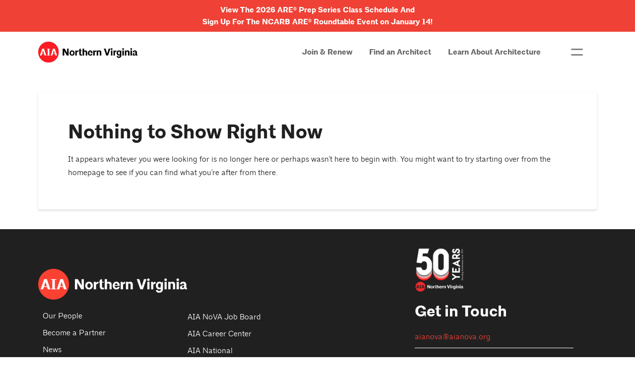

--- FILE ---
content_type: text/html; charset=UTF-8
request_url: https://aianova.org/job_industry/marketing/
body_size: 49357
content:
<!DOCTYPE html>
<html class="no-js" lang="en-US">
<head>
<meta charset="UTF-8">
<meta name="viewport" content="width=device-width, initial-scale=1.0">
<link rel="pingback" href="https://aianova.org/xmlrpc.php">
<meta name='robots' content='index, follow, max-image-preview:large, max-snippet:-1, max-video-preview:-1' />

	<!-- This site is optimized with the Yoast SEO plugin v26.7 - https://yoast.com/wordpress/plugins/seo/ -->
	<title>Marketing Archives - AIA Northern Virginia</title>
	<link rel="canonical" href="https://aianova.org/job_industry/marketing/" />
	<meta property="og:locale" content="en_US" />
	<meta property="og:type" content="article" />
	<meta property="og:title" content="Marketing Archives - AIA Northern Virginia" />
	<meta property="og:url" content="https://aianova.org/job_industry/marketing/" />
	<meta property="og:site_name" content="AIA Northern Virginia" />
	<meta name="twitter:card" content="summary_large_image" />
	<script type="application/ld+json" class="yoast-schema-graph">{"@context":"https://schema.org","@graph":[{"@type":"CollectionPage","@id":"https://aianova.org/job_industry/marketing/","url":"https://aianova.org/job_industry/marketing/","name":"Marketing Archives - AIA Northern Virginia","isPartOf":{"@id":"https://aianova.org/#website"},"breadcrumb":{"@id":"https://aianova.org/job_industry/marketing/#breadcrumb"},"inLanguage":"en-US"},{"@type":"BreadcrumbList","@id":"https://aianova.org/job_industry/marketing/#breadcrumb","itemListElement":[{"@type":"ListItem","position":1,"name":"Home","item":"https://aianova.org/"},{"@type":"ListItem","position":2,"name":"Marketing"}]},{"@type":"WebSite","@id":"https://aianova.org/#website","url":"https://aianova.org/","name":"AIA Northern Virginia","description":"Activating Northern Virginia’s Architecture Community","potentialAction":[{"@type":"SearchAction","target":{"@type":"EntryPoint","urlTemplate":"https://aianova.org/?s={search_term_string}"},"query-input":{"@type":"PropertyValueSpecification","valueRequired":true,"valueName":"search_term_string"}}],"inLanguage":"en-US"}]}</script>
	<!-- / Yoast SEO plugin. -->


<link rel="alternate" type="application/rss+xml" title="AIA Northern Virginia &raquo; Feed" href="https://aianova.org/feed/" />
<link rel="alternate" type="application/rss+xml" title="AIA Northern Virginia &raquo; Comments Feed" href="https://aianova.org/comments/feed/" />
<link rel="alternate" type="application/rss+xml" title="AIA Northern Virginia &raquo; Marketing Industry Feed" href="https://aianova.org/job_industry/marketing/feed/" />
<style id='wp-img-auto-sizes-contain-inline-css' type='text/css'>
img:is([sizes=auto i],[sizes^="auto," i]){contain-intrinsic-size:3000px 1500px}
/*# sourceURL=wp-img-auto-sizes-contain-inline-css */
</style>
<style id='wp-emoji-styles-inline-css' type='text/css'>

	img.wp-smiley, img.emoji {
		display: inline !important;
		border: none !important;
		box-shadow: none !important;
		height: 1em !important;
		width: 1em !important;
		margin: 0 0.07em !important;
		vertical-align: -0.1em !important;
		background: none !important;
		padding: 0 !important;
	}
/*# sourceURL=wp-emoji-styles-inline-css */
</style>
<style id='wp-block-library-inline-css' type='text/css'>
:root{--wp-block-synced-color:#7a00df;--wp-block-synced-color--rgb:122,0,223;--wp-bound-block-color:var(--wp-block-synced-color);--wp-editor-canvas-background:#ddd;--wp-admin-theme-color:#007cba;--wp-admin-theme-color--rgb:0,124,186;--wp-admin-theme-color-darker-10:#006ba1;--wp-admin-theme-color-darker-10--rgb:0,107,160.5;--wp-admin-theme-color-darker-20:#005a87;--wp-admin-theme-color-darker-20--rgb:0,90,135;--wp-admin-border-width-focus:2px}@media (min-resolution:192dpi){:root{--wp-admin-border-width-focus:1.5px}}.wp-element-button{cursor:pointer}:root .has-very-light-gray-background-color{background-color:#eee}:root .has-very-dark-gray-background-color{background-color:#313131}:root .has-very-light-gray-color{color:#eee}:root .has-very-dark-gray-color{color:#313131}:root .has-vivid-green-cyan-to-vivid-cyan-blue-gradient-background{background:linear-gradient(135deg,#00d084,#0693e3)}:root .has-purple-crush-gradient-background{background:linear-gradient(135deg,#34e2e4,#4721fb 50%,#ab1dfe)}:root .has-hazy-dawn-gradient-background{background:linear-gradient(135deg,#faaca8,#dad0ec)}:root .has-subdued-olive-gradient-background{background:linear-gradient(135deg,#fafae1,#67a671)}:root .has-atomic-cream-gradient-background{background:linear-gradient(135deg,#fdd79a,#004a59)}:root .has-nightshade-gradient-background{background:linear-gradient(135deg,#330968,#31cdcf)}:root .has-midnight-gradient-background{background:linear-gradient(135deg,#020381,#2874fc)}:root{--wp--preset--font-size--normal:16px;--wp--preset--font-size--huge:42px}.has-regular-font-size{font-size:1em}.has-larger-font-size{font-size:2.625em}.has-normal-font-size{font-size:var(--wp--preset--font-size--normal)}.has-huge-font-size{font-size:var(--wp--preset--font-size--huge)}.has-text-align-center{text-align:center}.has-text-align-left{text-align:left}.has-text-align-right{text-align:right}.has-fit-text{white-space:nowrap!important}#end-resizable-editor-section{display:none}.aligncenter{clear:both}.items-justified-left{justify-content:flex-start}.items-justified-center{justify-content:center}.items-justified-right{justify-content:flex-end}.items-justified-space-between{justify-content:space-between}.screen-reader-text{border:0;clip-path:inset(50%);height:1px;margin:-1px;overflow:hidden;padding:0;position:absolute;width:1px;word-wrap:normal!important}.screen-reader-text:focus{background-color:#ddd;clip-path:none;color:#444;display:block;font-size:1em;height:auto;left:5px;line-height:normal;padding:15px 23px 14px;text-decoration:none;top:5px;width:auto;z-index:100000}html :where(.has-border-color){border-style:solid}html :where([style*=border-top-color]){border-top-style:solid}html :where([style*=border-right-color]){border-right-style:solid}html :where([style*=border-bottom-color]){border-bottom-style:solid}html :where([style*=border-left-color]){border-left-style:solid}html :where([style*=border-width]){border-style:solid}html :where([style*=border-top-width]){border-top-style:solid}html :where([style*=border-right-width]){border-right-style:solid}html :where([style*=border-bottom-width]){border-bottom-style:solid}html :where([style*=border-left-width]){border-left-style:solid}html :where(img[class*=wp-image-]){height:auto;max-width:100%}:where(figure){margin:0 0 1em}html :where(.is-position-sticky){--wp-admin--admin-bar--position-offset:var(--wp-admin--admin-bar--height,0px)}@media screen and (max-width:600px){html :where(.is-position-sticky){--wp-admin--admin-bar--position-offset:0px}}

/*# sourceURL=wp-block-library-inline-css */
</style><style id='global-styles-inline-css' type='text/css'>
:root{--wp--preset--aspect-ratio--square: 1;--wp--preset--aspect-ratio--4-3: 4/3;--wp--preset--aspect-ratio--3-4: 3/4;--wp--preset--aspect-ratio--3-2: 3/2;--wp--preset--aspect-ratio--2-3: 2/3;--wp--preset--aspect-ratio--16-9: 16/9;--wp--preset--aspect-ratio--9-16: 9/16;--wp--preset--color--black: #000000;--wp--preset--color--cyan-bluish-gray: #abb8c3;--wp--preset--color--white: #ffffff;--wp--preset--color--pale-pink: #f78da7;--wp--preset--color--vivid-red: #cf2e2e;--wp--preset--color--luminous-vivid-orange: #ff6900;--wp--preset--color--luminous-vivid-amber: #fcb900;--wp--preset--color--light-green-cyan: #7bdcb5;--wp--preset--color--vivid-green-cyan: #00d084;--wp--preset--color--pale-cyan-blue: #8ed1fc;--wp--preset--color--vivid-cyan-blue: #0693e3;--wp--preset--color--vivid-purple: #9b51e0;--wp--preset--gradient--vivid-cyan-blue-to-vivid-purple: linear-gradient(135deg,rgb(6,147,227) 0%,rgb(155,81,224) 100%);--wp--preset--gradient--light-green-cyan-to-vivid-green-cyan: linear-gradient(135deg,rgb(122,220,180) 0%,rgb(0,208,130) 100%);--wp--preset--gradient--luminous-vivid-amber-to-luminous-vivid-orange: linear-gradient(135deg,rgb(252,185,0) 0%,rgb(255,105,0) 100%);--wp--preset--gradient--luminous-vivid-orange-to-vivid-red: linear-gradient(135deg,rgb(255,105,0) 0%,rgb(207,46,46) 100%);--wp--preset--gradient--very-light-gray-to-cyan-bluish-gray: linear-gradient(135deg,rgb(238,238,238) 0%,rgb(169,184,195) 100%);--wp--preset--gradient--cool-to-warm-spectrum: linear-gradient(135deg,rgb(74,234,220) 0%,rgb(151,120,209) 20%,rgb(207,42,186) 40%,rgb(238,44,130) 60%,rgb(251,105,98) 80%,rgb(254,248,76) 100%);--wp--preset--gradient--blush-light-purple: linear-gradient(135deg,rgb(255,206,236) 0%,rgb(152,150,240) 100%);--wp--preset--gradient--blush-bordeaux: linear-gradient(135deg,rgb(254,205,165) 0%,rgb(254,45,45) 50%,rgb(107,0,62) 100%);--wp--preset--gradient--luminous-dusk: linear-gradient(135deg,rgb(255,203,112) 0%,rgb(199,81,192) 50%,rgb(65,88,208) 100%);--wp--preset--gradient--pale-ocean: linear-gradient(135deg,rgb(255,245,203) 0%,rgb(182,227,212) 50%,rgb(51,167,181) 100%);--wp--preset--gradient--electric-grass: linear-gradient(135deg,rgb(202,248,128) 0%,rgb(113,206,126) 100%);--wp--preset--gradient--midnight: linear-gradient(135deg,rgb(2,3,129) 0%,rgb(40,116,252) 100%);--wp--preset--font-size--small: 13px;--wp--preset--font-size--medium: 20px;--wp--preset--font-size--large: 36px;--wp--preset--font-size--x-large: 42px;--wp--preset--spacing--20: 0.44rem;--wp--preset--spacing--30: 0.67rem;--wp--preset--spacing--40: 1rem;--wp--preset--spacing--50: 1.5rem;--wp--preset--spacing--60: 2.25rem;--wp--preset--spacing--70: 3.38rem;--wp--preset--spacing--80: 5.06rem;--wp--preset--shadow--natural: 6px 6px 9px rgba(0, 0, 0, 0.2);--wp--preset--shadow--deep: 12px 12px 50px rgba(0, 0, 0, 0.4);--wp--preset--shadow--sharp: 6px 6px 0px rgba(0, 0, 0, 0.2);--wp--preset--shadow--outlined: 6px 6px 0px -3px rgb(255, 255, 255), 6px 6px rgb(0, 0, 0);--wp--preset--shadow--crisp: 6px 6px 0px rgb(0, 0, 0);}:where(.is-layout-flex){gap: 0.5em;}:where(.is-layout-grid){gap: 0.5em;}body .is-layout-flex{display: flex;}.is-layout-flex{flex-wrap: wrap;align-items: center;}.is-layout-flex > :is(*, div){margin: 0;}body .is-layout-grid{display: grid;}.is-layout-grid > :is(*, div){margin: 0;}:where(.wp-block-columns.is-layout-flex){gap: 2em;}:where(.wp-block-columns.is-layout-grid){gap: 2em;}:where(.wp-block-post-template.is-layout-flex){gap: 1.25em;}:where(.wp-block-post-template.is-layout-grid){gap: 1.25em;}.has-black-color{color: var(--wp--preset--color--black) !important;}.has-cyan-bluish-gray-color{color: var(--wp--preset--color--cyan-bluish-gray) !important;}.has-white-color{color: var(--wp--preset--color--white) !important;}.has-pale-pink-color{color: var(--wp--preset--color--pale-pink) !important;}.has-vivid-red-color{color: var(--wp--preset--color--vivid-red) !important;}.has-luminous-vivid-orange-color{color: var(--wp--preset--color--luminous-vivid-orange) !important;}.has-luminous-vivid-amber-color{color: var(--wp--preset--color--luminous-vivid-amber) !important;}.has-light-green-cyan-color{color: var(--wp--preset--color--light-green-cyan) !important;}.has-vivid-green-cyan-color{color: var(--wp--preset--color--vivid-green-cyan) !important;}.has-pale-cyan-blue-color{color: var(--wp--preset--color--pale-cyan-blue) !important;}.has-vivid-cyan-blue-color{color: var(--wp--preset--color--vivid-cyan-blue) !important;}.has-vivid-purple-color{color: var(--wp--preset--color--vivid-purple) !important;}.has-black-background-color{background-color: var(--wp--preset--color--black) !important;}.has-cyan-bluish-gray-background-color{background-color: var(--wp--preset--color--cyan-bluish-gray) !important;}.has-white-background-color{background-color: var(--wp--preset--color--white) !important;}.has-pale-pink-background-color{background-color: var(--wp--preset--color--pale-pink) !important;}.has-vivid-red-background-color{background-color: var(--wp--preset--color--vivid-red) !important;}.has-luminous-vivid-orange-background-color{background-color: var(--wp--preset--color--luminous-vivid-orange) !important;}.has-luminous-vivid-amber-background-color{background-color: var(--wp--preset--color--luminous-vivid-amber) !important;}.has-light-green-cyan-background-color{background-color: var(--wp--preset--color--light-green-cyan) !important;}.has-vivid-green-cyan-background-color{background-color: var(--wp--preset--color--vivid-green-cyan) !important;}.has-pale-cyan-blue-background-color{background-color: var(--wp--preset--color--pale-cyan-blue) !important;}.has-vivid-cyan-blue-background-color{background-color: var(--wp--preset--color--vivid-cyan-blue) !important;}.has-vivid-purple-background-color{background-color: var(--wp--preset--color--vivid-purple) !important;}.has-black-border-color{border-color: var(--wp--preset--color--black) !important;}.has-cyan-bluish-gray-border-color{border-color: var(--wp--preset--color--cyan-bluish-gray) !important;}.has-white-border-color{border-color: var(--wp--preset--color--white) !important;}.has-pale-pink-border-color{border-color: var(--wp--preset--color--pale-pink) !important;}.has-vivid-red-border-color{border-color: var(--wp--preset--color--vivid-red) !important;}.has-luminous-vivid-orange-border-color{border-color: var(--wp--preset--color--luminous-vivid-orange) !important;}.has-luminous-vivid-amber-border-color{border-color: var(--wp--preset--color--luminous-vivid-amber) !important;}.has-light-green-cyan-border-color{border-color: var(--wp--preset--color--light-green-cyan) !important;}.has-vivid-green-cyan-border-color{border-color: var(--wp--preset--color--vivid-green-cyan) !important;}.has-pale-cyan-blue-border-color{border-color: var(--wp--preset--color--pale-cyan-blue) !important;}.has-vivid-cyan-blue-border-color{border-color: var(--wp--preset--color--vivid-cyan-blue) !important;}.has-vivid-purple-border-color{border-color: var(--wp--preset--color--vivid-purple) !important;}.has-vivid-cyan-blue-to-vivid-purple-gradient-background{background: var(--wp--preset--gradient--vivid-cyan-blue-to-vivid-purple) !important;}.has-light-green-cyan-to-vivid-green-cyan-gradient-background{background: var(--wp--preset--gradient--light-green-cyan-to-vivid-green-cyan) !important;}.has-luminous-vivid-amber-to-luminous-vivid-orange-gradient-background{background: var(--wp--preset--gradient--luminous-vivid-amber-to-luminous-vivid-orange) !important;}.has-luminous-vivid-orange-to-vivid-red-gradient-background{background: var(--wp--preset--gradient--luminous-vivid-orange-to-vivid-red) !important;}.has-very-light-gray-to-cyan-bluish-gray-gradient-background{background: var(--wp--preset--gradient--very-light-gray-to-cyan-bluish-gray) !important;}.has-cool-to-warm-spectrum-gradient-background{background: var(--wp--preset--gradient--cool-to-warm-spectrum) !important;}.has-blush-light-purple-gradient-background{background: var(--wp--preset--gradient--blush-light-purple) !important;}.has-blush-bordeaux-gradient-background{background: var(--wp--preset--gradient--blush-bordeaux) !important;}.has-luminous-dusk-gradient-background{background: var(--wp--preset--gradient--luminous-dusk) !important;}.has-pale-ocean-gradient-background{background: var(--wp--preset--gradient--pale-ocean) !important;}.has-electric-grass-gradient-background{background: var(--wp--preset--gradient--electric-grass) !important;}.has-midnight-gradient-background{background: var(--wp--preset--gradient--midnight) !important;}.has-small-font-size{font-size: var(--wp--preset--font-size--small) !important;}.has-medium-font-size{font-size: var(--wp--preset--font-size--medium) !important;}.has-large-font-size{font-size: var(--wp--preset--font-size--large) !important;}.has-x-large-font-size{font-size: var(--wp--preset--font-size--x-large) !important;}
/*# sourceURL=global-styles-inline-css */
</style>

<style id='classic-theme-styles-inline-css' type='text/css'>
/*! This file is auto-generated */
.wp-block-button__link{color:#fff;background-color:#32373c;border-radius:9999px;box-shadow:none;text-decoration:none;padding:calc(.667em + 2px) calc(1.333em + 2px);font-size:1.125em}.wp-block-file__button{background:#32373c;color:#fff;text-decoration:none}
/*# sourceURL=/wp-includes/css/classic-themes.min.css */
</style>
<link rel='stylesheet' id='x-stack-css' href='https://aianova.org/wp-content/themes/pro/framework/dist/css/site/stacks/integrity-light.css?ver=6.7.11' type='text/css' media='all' />
<link rel='stylesheet' id='x-child-css' href='https://aianova.org/wp-content/themes/aianova2/style.css?ver=6.7.11' type='text/css' media='all' />
<link rel='stylesheet' id='slb_core-css' href='https://aianova.org/wp-content/plugins/simple-lightbox/client/css/app.css?ver=2.9.4' type='text/css' media='all' />
<style id='cs-inline-css' type='text/css'>
@media (min-width:1200px){.x-hide-xl{display:none !important;}}@media (min-width:979px) and (max-width:1199px){.x-hide-lg{display:none !important;}}@media (min-width:767px) and (max-width:978px){.x-hide-md{display:none !important;}}@media (min-width:480px) and (max-width:766px){.x-hide-sm{display:none !important;}}@media (max-width:479px){.x-hide-xs{display:none !important;}} a,h1 a:hover,h2 a:hover,h3 a:hover,h4 a:hover,h5 a:hover,h6 a:hover,.x-breadcrumb-wrap a:hover,.widget ul li a:hover,.widget ol li a:hover,.widget.widget_text ul li a,.widget.widget_text ol li a,.widget_nav_menu .current-menu-item > a,.x-accordion-heading .x-accordion-toggle:hover,.x-comment-author a:hover,.x-comment-time:hover,.x-recent-posts a:hover .h-recent-posts{color:#EF4135;}a:hover,.widget.widget_text ul li a:hover,.widget.widget_text ol li a:hover,.x-twitter-widget ul li a:hover{color:#202020;}.rev_slider_wrapper,a.x-img-thumbnail:hover,.x-slider-container.below,.page-template-template-blank-3-php .x-slider-container.above,.page-template-template-blank-6-php .x-slider-container.above{border-color:#EF4135;}.entry-thumb:before,.x-pagination span.current,.woocommerce-pagination span[aria-current],.flex-direction-nav a,.flex-control-nav a:hover,.flex-control-nav a.flex-active,.mejs-time-current,.x-dropcap,.x-skill-bar .bar,.x-pricing-column.featured h2,.h-comments-title small,.x-entry-share .x-share:hover,.x-highlight,.x-recent-posts .x-recent-posts-img:after{background-color:#EF4135;}.x-nav-tabs > .active > a,.x-nav-tabs > .active > a:hover{box-shadow:inset 0 3px 0 0 #EF4135;}.x-main{width:calc(72% - 2.463055%);}.x-sidebar{width:calc(100% - 2.463055% - 72%);}.x-comment-author,.x-comment-time,.comment-form-author label,.comment-form-email label,.comment-form-url label,.comment-form-rating label,.comment-form-comment label,.widget_calendar #wp-calendar caption,.widget.widget_rss li .rsswidget{font-family:"architype",sans-serif;font-weight:700;}.p-landmark-sub,.p-meta,input,button,select,textarea{font-family:"architype",sans-serif;}.widget ul li a,.widget ol li a,.x-comment-time{color:#202020;}.widget_text ol li a,.widget_text ul li a{color:#EF4135;}.widget_text ol li a:hover,.widget_text ul li a:hover{color:#202020;}.comment-form-author label,.comment-form-email label,.comment-form-url label,.comment-form-rating label,.comment-form-comment label,.widget_calendar #wp-calendar th,.p-landmark-sub strong,.widget_tag_cloud .tagcloud a:hover,.widget_tag_cloud .tagcloud a:active,.entry-footer a:hover,.entry-footer a:active,.x-breadcrumbs .current,.x-comment-author,.x-comment-author a{color:#202020;}.widget_calendar #wp-calendar th{border-color:#202020;}.h-feature-headline span i{background-color:#202020;}@media (max-width:978.98px){}html{font-size:12px;}@media (min-width:479px){html{font-size:12px;}}@media (min-width:766px){html{font-size:14px;}}@media (min-width:978px){html{font-size:14px;}}@media (min-width:1199px){html{font-size:16px;}}body{font-style:normal;font-weight:300;color:#202020;background:rgb(255,255,255);}.w-b{font-weight:300 !important;}h1,h2,h3,h4,h5,h6,.h1,.h2,.h3,.h4,.h5,.h6,.x-text-headline{font-family:"architype",sans-serif;font-style:normal;font-weight:700;}h1,.h1{letter-spacing:-0em;}h2,.h2{letter-spacing:0em;}h3,.h3{letter-spacing:-0em;}h4,.h4{letter-spacing:-0em;}h5,.h5{letter-spacing:-0em;}h6,.h6{letter-spacing:-0em;}.w-h{font-weight:700 !important;}.x-container.width{width:88%;}.x-container.max{max-width:1200px;}.x-bar-content.x-container.width{flex-basis:88%;}.x-main.full{float:none;clear:both;display:block;width:auto;}@media (max-width:978.98px){.x-main.full,.x-main.left,.x-main.right,.x-sidebar.left,.x-sidebar.right{float:none;display:block;width:auto !important;}}.entry-header,.entry-content{font-size:1rem;}body,input,button,select,textarea{font-family:"architype",sans-serif;}h1,h2,h3,h4,h5,h6,.h1,.h2,.h3,.h4,.h5,.h6,h1 a,h2 a,h3 a,h4 a,h5 a,h6 a,.h1 a,.h2 a,.h3 a,.h4 a,.h5 a,.h6 a,blockquote{color:#202020;}.cfc-h-tx{color:#202020 !important;}.cfc-h-bd{border-color:#202020 !important;}.cfc-h-bg{background-color:#202020 !important;}.cfc-b-tx{color:#202020 !important;}.cfc-b-bd{border-color:#202020 !important;}.cfc-b-bg{background-color:#202020 !important;}.x-btn,.button,[type="submit"]{color:#ffffff;border-color:#202020;background-color:rgb(255,255,255);text-shadow:0 0.075em 0.075em rgba(0,0,0,0.5);}.x-btn:hover,.button:hover,[type="submit"]:hover{color:#ffffff;border-color:#EF4135;background-color:#EF4135;text-shadow:0 0.075em 0.075em rgba(0,0,0,0.5);}.x-btn.x-btn-real,.x-btn.x-btn-real:hover{margin-bottom:0.25em;text-shadow:0 0.075em 0.075em rgba(0,0,0,0.65);}.x-btn.x-btn-real{box-shadow:0 0.25em 0 0 #a71000,0 4px 9px rgba(0,0,0,0.75);}.x-btn.x-btn-real:hover{box-shadow:0 0.25em 0 0 #a71000,0 4px 9px rgba(0,0,0,0.75);}.x-btn.x-btn-flat,.x-btn.x-btn-flat:hover{margin-bottom:0;text-shadow:0 0.075em 0.075em rgba(0,0,0,0.65);box-shadow:none;}.x-btn.x-btn-transparent,.x-btn.x-btn-transparent:hover{margin-bottom:0;border-width:3px;text-shadow:none;text-transform:uppercase;background-color:transparent;box-shadow:none;}body .gform_wrapper .gfield_required{color:#EF4135;}body .gform_wrapper h2.gsection_title,body .gform_wrapper h3.gform_title,body .gform_wrapper .top_label .gfield_label,body .gform_wrapper .left_label .gfield_label,body .gform_wrapper .right_label .gfield_label{font-weight:700;}body .gform_wrapper h2.gsection_title{letter-spacing:0em!important;}body .gform_wrapper h3.gform_title{letter-spacing:-0em!important;}body .gform_wrapper .top_label .gfield_label,body .gform_wrapper .left_label .gfield_label,body .gform_wrapper .right_label .gfield_label{color:#202020;}body .gform_wrapper .validation_message{font-weight:300;}.bg .mejs-container,.x-video .mejs-container{position:unset !important;} @font-face{font-family:'FontAwesomePro';font-style:normal;font-weight:900;font-display:block;src:url('https://aianova.org/wp-content/themes/pro/cornerstone/assets/fonts/fa-solid-900.woff2?ver=6.7.2') format('woff2'),url('https://aianova.org/wp-content/themes/pro/cornerstone/assets/fonts/fa-solid-900.ttf?ver=6.7.2') format('truetype');}[data-x-fa-pro-icon]{font-family:"FontAwesomePro" !important;}[data-x-fa-pro-icon]:before{content:attr(data-x-fa-pro-icon);}[data-x-icon],[data-x-icon-o],[data-x-icon-l],[data-x-icon-s],[data-x-icon-b],[data-x-icon-sr],[data-x-icon-ss],[data-x-icon-sl],[data-x-fa-pro-icon],[class*="cs-fa-"]{display:inline-flex;font-style:normal;font-weight:400;text-decoration:inherit;text-rendering:auto;-webkit-font-smoothing:antialiased;-moz-osx-font-smoothing:grayscale;}[data-x-icon].left,[data-x-icon-o].left,[data-x-icon-l].left,[data-x-icon-s].left,[data-x-icon-b].left,[data-x-icon-sr].left,[data-x-icon-ss].left,[data-x-icon-sl].left,[data-x-fa-pro-icon].left,[class*="cs-fa-"].left{margin-right:0.5em;}[data-x-icon].right,[data-x-icon-o].right,[data-x-icon-l].right,[data-x-icon-s].right,[data-x-icon-b].right,[data-x-icon-sr].right,[data-x-icon-ss].right,[data-x-icon-sl].right,[data-x-fa-pro-icon].right,[class*="cs-fa-"].right{margin-left:0.5em;}[data-x-icon]:before,[data-x-icon-o]:before,[data-x-icon-l]:before,[data-x-icon-s]:before,[data-x-icon-b]:before,[data-x-icon-sr]:before,[data-x-icon-ss]:before,[data-x-icon-sl]:before,[data-x-fa-pro-icon]:before,[class*="cs-fa-"]:before{line-height:1;}@font-face{font-family:'FontAwesome';font-style:normal;font-weight:900;font-display:block;src:url('https://aianova.org/wp-content/themes/pro/cornerstone/assets/fonts/fa-solid-900.woff2?ver=6.7.2') format('woff2'),url('https://aianova.org/wp-content/themes/pro/cornerstone/assets/fonts/fa-solid-900.ttf?ver=6.7.2') format('truetype');}[data-x-icon],[data-x-icon-s],[data-x-icon][class*="cs-fa-"]{font-family:"FontAwesome" !important;font-weight:900;}[data-x-icon]:before,[data-x-icon][class*="cs-fa-"]:before{content:attr(data-x-icon);}[data-x-icon-s]:before{content:attr(data-x-icon-s);}@font-face{font-family:'FontAwesomeRegular';font-style:normal;font-weight:400;font-display:block;src:url('https://aianova.org/wp-content/themes/pro/cornerstone/assets/fonts/fa-regular-400.woff2?ver=6.7.2') format('woff2'),url('https://aianova.org/wp-content/themes/pro/cornerstone/assets/fonts/fa-regular-400.ttf?ver=6.7.2') format('truetype');}@font-face{font-family:'FontAwesomePro';font-style:normal;font-weight:400;font-display:block;src:url('https://aianova.org/wp-content/themes/pro/cornerstone/assets/fonts/fa-regular-400.woff2?ver=6.7.2') format('woff2'),url('https://aianova.org/wp-content/themes/pro/cornerstone/assets/fonts/fa-regular-400.ttf?ver=6.7.2') format('truetype');}[data-x-icon-o]{font-family:"FontAwesomeRegular" !important;}[data-x-icon-o]:before{content:attr(data-x-icon-o);}@font-face{font-family:'FontAwesomeLight';font-style:normal;font-weight:300;font-display:block;src:url('https://aianova.org/wp-content/themes/pro/cornerstone/assets/fonts/fa-light-300.woff2?ver=6.7.2') format('woff2'),url('https://aianova.org/wp-content/themes/pro/cornerstone/assets/fonts/fa-light-300.ttf?ver=6.7.2') format('truetype');}@font-face{font-family:'FontAwesomePro';font-style:normal;font-weight:300;font-display:block;src:url('https://aianova.org/wp-content/themes/pro/cornerstone/assets/fonts/fa-light-300.woff2?ver=6.7.2') format('woff2'),url('https://aianova.org/wp-content/themes/pro/cornerstone/assets/fonts/fa-light-300.ttf?ver=6.7.2') format('truetype');}[data-x-icon-l]{font-family:"FontAwesomeLight" !important;font-weight:300;}[data-x-icon-l]:before{content:attr(data-x-icon-l);}@font-face{font-family:'FontAwesomeBrands';font-style:normal;font-weight:normal;font-display:block;src:url('https://aianova.org/wp-content/themes/pro/cornerstone/assets/fonts/fa-brands-400.woff2?ver=6.7.2') format('woff2'),url('https://aianova.org/wp-content/themes/pro/cornerstone/assets/fonts/fa-brands-400.ttf?ver=6.7.2') format('truetype');}[data-x-icon-b]{font-family:"FontAwesomeBrands" !important;}[data-x-icon-b]:before{content:attr(data-x-icon-b);}.widget.widget_rss li .rsswidget:before{content:"\f35d";padding-right:0.4em;font-family:"FontAwesome";} .m1t-0.x-bar{height:4em;background-color:#EF4135;}.m1t-0 .x-bar-content{flex-direction:column;flex-grow:0;flex-shrink:1;flex-basis:100%;height:4em;}.m1t-0.x-bar-outer-spacers:after,.m1t-0.x-bar-outer-spacers:before{flex-basis:10px;width:10px!important;height:10px;}.m1t-0.x-bar-space{height:4em;}.m1t-1.x-bar{border-top-width:0;border-right-width:0;border-bottom-width:0;border-left-width:0;font-size:1em;z-index:9999;}.m1t-1 .x-bar-content{display:flex;justify-content:center;align-items:center;}.m1t-1.x-bar-space{font-size:1em;}.m1t-2.x-bar{height:auto;padding-top:1em;padding-right:0px;padding-bottom:1em;padding-left:0px;background-color:#ffffff;}.m1t-2 .x-bar-content{flex-direction:row;height:auto;}.m1t-2.x-bar-outer-spacers:after,.m1t-2.x-bar-outer-spacers:before{flex-basis:20px;width:20px!important;height:20px;}.m1t-2.x-bar-space{height:auto;}.m1t-3.x-bar-container{display:flex;flex-direction:row;align-items:center;flex-basis:auto;border-top-width:0;border-right-width:0;border-bottom-width:0;border-left-width:0;font-size:1em;z-index:auto;}.m1t-4.x-bar-container{justify-content:center;text-align:center;}.m1t-5.x-bar-container{flex-grow:1;flex-shrink:0;}.m1t-7.x-bar-container{justify-content:space-between;flex-grow:0;flex-shrink:1;}.m1t-8.x-bar-container{justify-content:flex-end;}.m1t-9.x-bar-container{margin-top:0px;margin-right:1em;margin-bottom:0px;margin-left:0px;}.m1t-a.x-text{font-size:1em;font-weight:700;line-height:1.5;text-align:center;color:rgb(255,255,255);}.m1t-b.x-text{border-top-width:0;border-right-width:0;border-bottom-width:0;border-left-width:0;font-family:"architype",sans-serif;font-style:normal;letter-spacing:0em;text-transform:none;}.m1t-b.x-text > :first-child{margin-top:0;}.m1t-b.x-text > :last-child{margin-bottom:0;}.m1t-d.x-text{margin-top:.5em;margin-right:0em;margin-bottom:0em;margin-left:0em;font-size:0.5em;font-weight:300;color:#202020;}.m1t-e.x-text{line-height:inherit;}.m1t-e.x-text:hover,.m1t-e.x-text[class*="active"],[data-x-effect-provider*="colors"]:hover .m1t-e.x-text{color:#EF4135;}.m1t-f.x-text{line-height:1.25;}.m1t-g.x-image{font-size:1em;max-width:200px;border-top-width:0;border-right-width:0;border-bottom-width:0;border-left-width:0;}.m1t-g.x-image img{aspect-ratio:auto;}.m1t-h{margin-top:0px;margin-right:2em;margin-bottom:0px;display:flex;flex-direction:row;justify-content:flex-end;align-items:center;align-self:stretch;flex-grow:0;flex-shrink:0;flex-basis:auto;}.m1t-h > li,.m1t-h > li > a{flex-grow:0;flex-shrink:1;flex-basis:auto;}.m1t-i{margin-left:0px;font-size:1em;}.m1t-j{margin-top:.5em;margin-right:0px;margin-bottom:1.5em;}.m1t-j [data-x-toggle-collapse]{transition-duration:300ms;transition-timing-function:cubic-bezier(0.400,0.000,0.200,1.000);}.m1t-k .x-dropdown {width:14em;font-size:16px;border-top-width:0;border-right-width:0;border-bottom-width:0;border-left-width:0;background-color:rgb(255,255,255);box-shadow:0em 0.15em 2em 0em rgba(0,0,0,0.15);transition-duration:500ms,500ms,0s;transition-timing-function:cubic-bezier(0.400,0.000,0.200,1.000);}.m1t-k .x-dropdown:not(.x-active) {transition-delay:0s,0s,500ms;}.m1t-l.x-anchor {font-size:1em;}.m1t-m.x-anchor {border-top-width:0;border-right-width:0;border-bottom-width:0;border-left-width:0;}.m1t-m.x-anchor .x-anchor-content {display:flex;flex-direction:row;}.m1t-n.x-anchor .x-anchor-content {justify-content:center;}.m1t-o.x-anchor .x-anchor-content {align-items:center;}.m1t-p.x-anchor .x-anchor-content {padding-top:0.75em;padding-bottom:0.75em;padding-left:0.75em;}.m1t-p.x-anchor .x-anchor-text {margin-top:5px;margin-bottom:5px;margin-left:5px;}.m1t-p.x-anchor .x-anchor-sub-indicator {margin-top:5px;margin-right:5px;margin-bottom:5px;margin-left:5px;font-size:1em;color:rgba(0,0,0,1);}.m1t-p.x-anchor:hover .x-anchor-sub-indicator,.m1t-p.x-anchor[class*="active"] .x-anchor-sub-indicator,[data-x-effect-provider*="colors"]:hover .m1t-p.x-anchor .x-anchor-sub-indicator {color:rgba(0,0,0,0.5);}.m1t-q.x-anchor .x-anchor-content {padding-right:0.75em;}.m1t-q.x-anchor .x-anchor-text-primary {font-size:1em;}.m1t-r.x-anchor .x-anchor-text {margin-right:5px;}.m1t-r.x-anchor .x-anchor-text-primary {color:#636363;}.m1t-s.x-anchor .x-anchor-text-primary {font-family:"architype",sans-serif;font-weight:700;}.m1t-s.x-anchor:hover .x-anchor-text-primary,.m1t-s.x-anchor[class*="active"] .x-anchor-text-primary,[data-x-effect-provider*="colors"]:hover .m1t-s.x-anchor .x-anchor-text-primary {color:#EF4135;}.m1t-t.x-anchor .x-anchor-text-primary {font-style:normal;}.m1t-u.x-anchor .x-anchor-text-primary {line-height:1;}.m1t-v.x-anchor .x-anchor-content {justify-content:flex-start;}.m1t-w.x-anchor .x-anchor-text {margin-right:auto;}.m1t-w.x-anchor .x-anchor-text-primary {font-family:inherit;font-weight:inherit;color:rgba(0,0,0,1);}.m1t-w.x-anchor:hover .x-anchor-text-primary,.m1t-w.x-anchor[class*="active"] .x-anchor-text-primary,[data-x-effect-provider*="colors"]:hover .m1t-w.x-anchor .x-anchor-text-primary {color:rgba(0,0,0,0.5);}.m1t-x.x-anchor {width:3em;height:3em;}.m1t-x.x-anchor .x-graphic {margin-top:5px;margin-right:5px;margin-bottom:5px;margin-left:5px;}.m1t-x.x-anchor .x-graphic-icon {color:rgba(0,0,0,1);}.m1t-x.x-anchor:hover .x-graphic-icon,.m1t-x.x-anchor[class*="active"] .x-graphic-icon,[data-x-effect-provider*="colors"]:hover .m1t-x.x-anchor .x-graphic-icon {color:rgba(0,0,0,0.5);}.m1t-x.x-anchor .x-graphic-image {max-width:28px;}.m1t-x.x-anchor .x-toggle {color:rgba(0,0,0,1);}.m1t-x.x-anchor:hover .x-toggle,.m1t-x.x-anchor[class*="active"] .x-toggle,[data-x-effect-provider*="colors"]:hover .m1t-x.x-anchor .x-toggle {color:rgba(0,0,0,0.5);}.m1t-x.x-anchor .x-toggle-burger {width:10em;margin-top:3em;margin-right:0;margin-bottom:3em;margin-left:0;font-size:2px;}.m1t-x.x-anchor .x-toggle-burger-bun-t {transform:translate3d(0,calc(3em * -1),0);}.m1t-x.x-anchor .x-toggle-burger-bun-b {transform:translate3d(0,3em,0);}.m1t-y.x-anchor .x-graphic-icon {font-size:1.25em;width:auto;border-top-width:0;border-right-width:0;border-bottom-width:0;border-left-width:0;}.m1t-z.x-anchor .x-anchor-content {padding-top:.25em;padding-bottom:.75em;padding-left:0em;}.m1t-z.x-anchor .x-anchor-text {margin-top:4px;margin-right:4px;margin-bottom:4px;margin-left:4px;}.m1t-z.x-anchor .x-anchor-text-primary {line-height:.8;color:#202020;}.m1t-z.x-anchor .x-anchor-sub-indicator {margin-top:0em;margin-right:0em;margin-bottom:0em;margin-left:0.5em;font-size:.8em;color:#EF4135;}.m1t-10.x-anchor .x-anchor-content {align-items:flex-start;padding-top:0em;padding-right:0.5em;padding-bottom:.5em;padding-left:0.5em;}.m1t-10.x-anchor .x-anchor-text {margin-top:0px;margin-bottom:0px;margin-left:0px;}.m1t-10.x-anchor .x-anchor-text-primary {font-size:1rem;}.m1t-11.x-anchor {width:2em;height:2em;margin-top:1em;margin-right:0em;margin-bottom:0em;border-top-left-radius:100em;border-top-right-radius:100em;border-bottom-right-radius:100em;border-bottom-left-radius:100em;font-size:0.75em;background-color:#202020;}.m1t-11.x-anchor:hover,.m1t-11.x-anchor[class*="active"],[data-x-effect-provider*="colors"]:hover .m1t-11.x-anchor {background-color:#EF4135;}.m1t-11.x-anchor .x-graphic-icon {color:rgb(255,255,255);}.m1t-12.x-anchor {margin-left:0em;}.m1t-13.x-anchor {margin-left:1em;}.m1t-14{font-size:30px;transition-duration:500ms;}.m1t-14 .x-off-canvas-bg{background-color:rgba(0,0,0,0.83);transition-duration:500ms;transition-timing-function:cubic-bezier(0.400,0.000,0.200,1.000);}.m1t-14 .x-off-canvas-close{width:calc(1em * 3);height:calc(1em * 3);font-size:1em;color:#EF4135;transition-duration:0.3s,500ms,500ms;transition-timing-function:ease-in-out,cubic-bezier(0.400,0.000,0.200,1.000),cubic-bezier(0.400,0.000,0.200,1.000);}.m1t-14 .x-off-canvas-close:focus,.m1t-14 .x-off-canvas-close:hover{color:#202020;}.m1t-14 .x-off-canvas-content{width:65%;min-width:50%;max-width:75%;padding-top:calc(1em * 3);padding-right:calc(1em * 3);padding-bottom:calc(1em * 3);padding-left:calc(1em * 3);border-top-width:0;border-right-width:0;border-bottom-width:0;border-left-width:0;background-color:rgba(255,255,255,1);transition-duration:500ms;transition-timing-function:cubic-bezier(0.400,0.000,0.200,1.000);}.m1t-15{width:80%;max-width:none;height:auto;margin-top:1em;margin-right:0em;margin-bottom:0em;margin-left:0em;border-top-width:0;border-right-width:0;border-bottom-width:0;border-left-width:0;border-top-left-radius:0.35em;border-top-right-radius:0.35em;border-bottom-right-radius:0.35em;border-bottom-left-radius:0.35em;font-size:1em;background-color:#EF4135;}.m1t-15.x-search-focused{border-top-left-radius:0.35em;border-top-right-radius:0.35em;border-bottom-right-radius:0.35em;border-bottom-left-radius:0.35em;}.m1t-15 .x-search-input{order:2;margin-top:0px;margin-right:0px;margin-bottom:0px;margin-left:0px;font-family:"architype",sans-serif;font-size:.75em;font-style:normal;font-weight:300;line-height:1.3;color:rgb(255,255,255);}.m1t-15 .x-search-btn-submit{order:1;width:1em;height:1em;margin-top:0.5em;margin-right:0.5em;margin-bottom:0.5em;margin-left:0.9em;border-top-width:0;border-right-width:0;border-bottom-width:0;border-left-width:0;font-size:.75em;color:rgb(255,255,255);}.m1t-15 .x-search-btn-clear{order:3;width:2em;height:2em;margin-top:0.06em;margin-right:0.06em;margin-bottom:0.06em;margin-left:0.06em;border-top-width:0;border-right-width:0;border-bottom-width:0;border-left-width:0;border-top-left-radius:100em;border-top-right-radius:100em;border-bottom-right-radius:100em;border-bottom-left-radius:100em;color:rgba(255,255,255,1);font-size:0.9em;background-color:rgba(0,0,0,0.25);}.m1t-15 .x-search-btn-clear:focus,.m1t-15 .x-search-btn-clear:hover{border-top-left-radius:100em;border-top-right-radius:100em;border-bottom-right-radius:100em;border-bottom-left-radius:100em;background-color:rgba(0,0,0,0.3);}.m1t-16.x-row{z-index:auto;margin-right:auto;margin-left:auto;border-top-width:0;border-right-width:0;border-bottom-width:0;border-left-width:0;padding-top:1px;padding-right:1px;padding-bottom:1px;padding-left:1px;font-size:1em;}.m1t-16 > .x-row-inner{flex-direction:row;justify-content:flex-start;align-items:stretch;align-content:stretch;margin-top:calc(((20px / 2) + 1px) * -1);margin-right:calc(((20px / 2) + 1px) * -1);margin-bottom:calc(((20px / 2) + 1px) * -1);margin-left:calc(((20px / 2) + 1px) * -1);}.m1t-16 > .x-row-inner > *{margin-top:calc(20px / 2);margin-bottom:calc(20px / 2);margin-right:calc(20px / 2);margin-left:calc(20px / 2);}.m1t-17{--gap:20px;}.m1t-17 > .x-row-inner > *:nth-child(1n - 0) {flex-basis:calc(100% - clamp(0px,var(--gap),9999px));}.m1t-18.x-col{display:flex;flex-direction:column;justify-content:center;align-items:flex-start;flex-wrap:wrap;align-content:flex-start;z-index:1;border-top-width:0;border-right-width:0;border-bottom-width:0;border-left-width:0;font-size:1em;}.m1t-19.x-text{border-top-width:0;border-right-width:0;border-bottom-width:0;border-left-width:0;font-size:1em;}.m1t-19.x-text .x-text-content-text-primary{font-family:"architype",sans-serif;font-size:1em;font-style:normal;font-weight:700;line-height:1.4;letter-spacing:0em;text-transform:none;color:#202020;}.m1t-1a{width:10em;max-width:none;margin-right:0px;margin-bottom:0px;margin-left:0em;border-top-width:.05em;border-right-width:0;border-bottom-width:0;border-left-width:0;border-top-style:solid;border-right-style:solid;border-bottom-style:solid;border-left-style:solid;border-top-color:#202020;border-right-color:#202020;border-bottom-color:#202020;border-left-color:#202020;font-size:1em;}.m1t-1b{margin-top:.25em;}.m1t-1c{margin-top:0.25em;}.m1t-1d{flex-grow:0;flex-shrink:1;flex-basis:auto;border-top-width:0;border-right-width:0;border-bottom-width:0;border-left-width:0;font-size:1em;aspect-ratio:auto;}@media screen and (max-width:1199px){.m1t-19.x-text{margin-left:0em;}}@media screen and (max-width:978px){.m1t-11.x-anchor {font-size:0.5em;}.m1t-14 .x-off-canvas-content{min-width:100%;}}@media screen and (max-width:766px){.m1t-2 .x-bar-content{flex-direction:column;}.m1t-8.x-bar-container{justify-content:center;}.m1t-d.x-text{font-size:0.4em;}.m1t-h{margin-right:0em;}.m1t-z.x-anchor .x-anchor-text-primary {line-height:0;}.m1t-z.x-anchor .x-anchor-sub-indicator {font-size:0.5em;}.m1t-14 .x-off-canvas-close{width:calc(1em * 1);height:calc(1em * 1);}.m1t-14 .x-off-canvas-content{width:100%;padding-top:calc(1em * 1);padding-right:calc(1em * 1);padding-bottom:calc(1em * 1);padding-left:calc(1em * 1);}.m1t-1a{width:8em;border-top-width:0.04em;}}@media screen and (min-width:480px) and (max-width:766px){.m1t-z.x-anchor .x-anchor-text-primary {font-size:0.75em;}}@media screen and (max-width:479px){.m1t-a.x-text{line-height:1.25;}.m1t-r.x-anchor .x-anchor-content {padding-right:0.5em;padding-left:0.5em;}.m1t-r.x-anchor .x-anchor-text {margin-right:0px;margin-left:0px;}.m1t-r.x-anchor .x-anchor-text-primary {font-size:.9em;}.m1t-z.x-anchor .x-anchor-content {padding-top:0.25em;}.m1t-z.x-anchor .x-anchor-text-primary {font-size:0.5em;}} .e65-e3 a{color:white;}.e65-e3 a:hover{text-decoration:underline;color:white;} .m2d-0.x-section{margin-top:0px;margin-right:0px;margin-bottom:0px;margin-left:0px;border-top-width:0;border-right-width:0;border-bottom-width:0;border-left-width:0;padding-right:0px;padding-left:0px;z-index:auto;}.m2d-1.x-section{padding-top:2em;padding-bottom:5em;background-color:#202020;}.m2d-2.x-section{padding-top:1em;padding-bottom:1em;background-color:#CCCCCC;}.m2d-3.x-row{z-index:auto;margin-right:auto;margin-left:auto;border-top-width:0;border-right-width:0;border-bottom-width:0;border-left-width:0;padding-top:1px;padding-right:1px;padding-bottom:1px;padding-left:1px;font-size:1em;}.m2d-3 > .x-row-inner{flex-direction:row;justify-content:flex-start;align-items:stretch;align-content:stretch;margin-top:calc(((20px / 2) + 1px) * -1);margin-right:calc(((20px / 2) + 1px) * -1);margin-bottom:calc(((20px / 2) + 1px) * -1);margin-left:calc(((20px / 2) + 1px) * -1);}.m2d-3 > .x-row-inner > *{margin-top:calc(20px / 2);margin-bottom:calc(20px / 2);margin-right:calc(20px / 2);margin-left:calc(20px / 2);}.m2d-4{--gap:20px;}.m2d-5 > .x-row-inner > *:nth-child(3n - 0) {flex-basis:calc(39.39% - clamp(0px,var(--gap),9999px));}.m2d-5 > .x-row-inner > *:nth-child(3n - 1) {flex-basis:calc(35.09% - clamp(0px,var(--gap),9999px));}.m2d-5 > .x-row-inner > *:nth-child(3n - 2) {flex-basis:calc(25.52% - clamp(0px,var(--gap),9999px));}.m2d-6 > .x-row-inner > *:nth-child(1n - 0) {flex-basis:calc(100% - clamp(0px,var(--gap),9999px));}.m2d-7.x-col{z-index:1;border-top-width:0;border-right-width:0;border-bottom-width:0;border-left-width:0;font-size:1em;}.m2d-9.x-col{padding-top:8em;padding-left:0px;}.m2d-a.x-col{padding-right:0px;padding-bottom:0px;}.m2d-b.x-col{display:flex;flex-direction:column;justify-content:center;align-items:flex-start;flex-wrap:wrap;align-content:flex-start;padding-top:0px;padding-left:4em;}.m2d-c.x-image{font-size:1em;margin-right:0px;margin-bottom:1em;margin-left:0em;border-top-width:0;border-right-width:0;border-bottom-width:0;border-left-width:0;}.m2d-c.x-image img{width:100%;aspect-ratio:auto;}.m2d-d.x-image{width:300px;margin-top:3em;}.m2d-e.x-image{width:100px;margin-top:0em;}.m2d-f{font-size:1em;display:flex;flex-direction:column;justify-content:center;align-items:flex-start;align-self:stretch;flex-grow:0;flex-shrink:0;flex-basis:auto;}.m2d-f > li,.m2d-f > li > a{flex-grow:0;flex-shrink:1;flex-basis:auto;}.m2d-g .x-dropdown {width:14em;font-size:16px;border-top-width:0;border-right-width:0;border-bottom-width:0;border-left-width:0;background-color:rgb(255,255,255);box-shadow:0em 0.15em 2em 0em rgba(0,0,0,0.15);transition-duration:500ms,500ms,0s;transition-timing-function:cubic-bezier(0.400,0.000,0.200,1.000);}.m2d-g .x-dropdown:not(.x-active) {transition-delay:0s,0s,500ms;}.m2d-h .x-dropdown {border-top-left-radius:0.375em;border-top-right-radius:0.375em;border-bottom-right-radius:0.375em;border-bottom-left-radius:0.375em;padding-top:.75em;padding-right:.75em;padding-bottom:.75em;padding-left:.75em;}.m2d-j.x-anchor .x-anchor-text-primary {font-style:normal;line-height:1;}.m2d-j.x-anchor .x-anchor-sub-indicator {margin-top:5px;margin-right:5px;margin-bottom:5px;margin-left:5px;}.m2d-k.x-anchor {border-top-width:0;border-right-width:0;border-bottom-width:0;border-left-width:0;font-size:1em;}.m2d-k.x-anchor .x-anchor-content {display:flex;flex-direction:row;align-items:center;}.m2d-l.x-anchor .x-anchor-content {justify-content:center;}.m2d-m.x-anchor .x-anchor-content {padding-top:.25em;}.m2d-m.x-anchor .x-anchor-text {margin-right:5px;}.m2d-m.x-anchor .x-anchor-text-primary {font-family:"architype",sans-serif;font-weight:300;color:rgb(255,255,255);}.m2d-m.x-anchor:hover .x-anchor-text-primary,.m2d-m.x-anchor[class*="active"] .x-anchor-text-primary,[data-x-effect-provider*="colors"]:hover .m2d-m.x-anchor .x-anchor-text-primary {color:#EF4135;}.m2d-n.x-anchor .x-anchor-content {padding-right:0.25em;padding-bottom:0.25em;padding-left:0.25em;}.m2d-o.x-anchor .x-anchor-text {margin-top:5px;margin-bottom:5px;margin-left:5px;}.m2d-o.x-anchor .x-anchor-text-primary {font-size:1em;}.m2d-p.x-anchor .x-anchor-sub-indicator {font-size:.8em;color:#EF4135;}.m2d-p.x-anchor:hover .x-anchor-sub-indicator,.m2d-p.x-anchor[class*="active"] .x-anchor-sub-indicator,[data-x-effect-provider*="colors"]:hover .m2d-p.x-anchor .x-anchor-sub-indicator {color:rgb(255,255,255);}.m2d-q.x-anchor .x-anchor-content {justify-content:flex-start;}.m2d-q.x-anchor .x-anchor-text {margin-right:auto;}.m2d-q.x-anchor .x-anchor-text-primary {font-family:inherit;font-weight:inherit;color:rgba(0,0,0,1);}.m2d-q.x-anchor:hover .x-anchor-text-primary,.m2d-q.x-anchor[class*="active"] .x-anchor-text-primary,[data-x-effect-provider*="colors"]:hover .m2d-q.x-anchor .x-anchor-text-primary {color:rgba(0,0,0,0.5);}.m2d-r.x-anchor .x-anchor-content {padding-top:0.25em;}.m2d-r.x-anchor .x-anchor-text {margin-top:2px;margin-bottom:2px;margin-left:2px;}.m2d-r.x-anchor .x-anchor-text-primary {font-size:.8em;}.m2d-s.x-anchor .x-anchor-sub-indicator {font-size:1em;color:rgba(0,0,0,1);}.m2d-s.x-anchor:hover .x-anchor-sub-indicator,.m2d-s.x-anchor[class*="active"] .x-anchor-sub-indicator,[data-x-effect-provider*="colors"]:hover .m2d-s.x-anchor .x-anchor-sub-indicator {color:rgba(0,0,0,0.5);}.m2d-t.x-anchor .x-anchor-content {padding-top:0.75em;padding-right:0.75em;padding-bottom:0.75em;padding-left:0.75em;}.m2d-u.x-anchor {width:2em;height:2em;margin-top:1em;margin-right:0em;margin-bottom:0em;border-top-left-radius:100em;border-top-right-radius:100em;border-bottom-right-radius:100em;border-bottom-left-radius:100em;background-color:rgba(255,255,255,1);}.m2d-u.x-anchor .x-graphic-icon {font-size:1.25em;width:auto;color:rgba(0,0,0,1);border-top-width:0;border-right-width:0;border-bottom-width:0;border-left-width:0;}.m2d-u.x-anchor:hover .x-graphic-icon,.m2d-u.x-anchor[class*="active"] .x-graphic-icon,[data-x-effect-provider*="colors"]:hover .m2d-u.x-anchor .x-graphic-icon {color:#EF4135;}.m2d-v.x-anchor {margin-left:0em;}.m2d-w.x-anchor {margin-left:1em;}.m2d-x.x-text{border-top-width:0;border-right-width:0;border-bottom-width:0;border-left-width:0;font-size:1em;}.m2d-x.x-text .x-text-content-text-primary{font-family:"architype",sans-serif;font-size:2em;font-style:normal;font-weight:700;line-height:1.4;letter-spacing:0em;text-transform:none;color:rgb(255,255,255);}.m2d-y.x-text{margin-top:1em;margin-right:0em;margin-left:0em;color:rgb(255,255,255);}.m2d-z.x-text{margin-bottom:0em;}.m2d-z.x-text:hover,.m2d-z.x-text[class*="active"],[data-x-effect-provider*="colors"]:hover .m2d-z.x-text{color:#EF4135;}.m2d-10.x-text{border-top-width:0;border-right-width:0;border-bottom-width:0;border-left-width:0;font-family:"architype",sans-serif;font-size:1em;font-style:normal;font-weight:300;line-height:inherit;letter-spacing:0em;text-transform:none;}.m2d-10.x-text > :first-child{margin-top:0;}.m2d-10.x-text > :last-child{margin-bottom:0;}.m2d-11.x-text{margin-bottom:.25em;}.m2d-13.x-text{text-align:center;color:rgba(0,0,0,1);}.m2d-14{width:20em;max-width:none;margin-top:.5em;margin-right:0px;margin-bottom:0px;margin-left:0em;border-top-width:.05em;border-right-width:0;border-bottom-width:0;border-left-width:0;border-top-style:solid;border-right-style:solid;border-bottom-style:solid;border-left-style:solid;border-top-color:rgb(255,255,255);border-right-color:rgb(255,255,255);border-bottom-color:rgb(255,255,255);border-left-color:rgb(255,255,255);font-size:1em;}.m2d-15{flex-grow:0;flex-shrink:1;flex-basis:auto;margin-top:.25em;margin-right:0px;margin-bottom:0px;margin-left:0px;border-top-width:0;border-right-width:0;border-bottom-width:0;border-left-width:0;font-size:1em;aspect-ratio:auto;}@media screen and (max-width:1199px){.m2d-x.x-text{margin-left:0em;}}@media screen and (min-width:767px) and (max-width:978px){.m2d-b.x-col{padding-left:2em;}.m2d-14{width:15em;}}@media screen and (max-width:766px){.m2d-5 > .x-row-inner > *:nth-child(1n - 0) {flex-basis:calc(100% - clamp(0px,var(--gap),9999px));}.m2d-9.x-col{padding-top:0em;}.m2d-b.x-col{padding-left:1em;}.m2d-14{width:10em;}}@media screen and (min-width:480px) and (max-width:766px){.m2d-d.x-image{width:250px;}}@media screen and (max-width:479px){.m2d-5 > .x-row-inner > *:nth-child(1n - 0) {flex-basis:calc(100% - clamp(0px,var(--gap),9999px));}.m2d-d.x-image{width:200px;}} .e85-e8 a:hover{color:#ffffff;}.e85-e25 a:hover{color:#EF4135;}:root{--aiared:#EF4135;--aiablack:#202020;--aiadarkgray:#636363;--aiamidgray:#a7a7a7;}.ar-43{aspect-ratio:4 / 3;}.ar-11{aspect-ratio:1 / 1;}.ar-169{aspect-ratio:16 / 9;}.button,[type=submit]{text-shadow:none;}.gflight [type=submit]{background-color:transparent;border:1px solid var(--aiablack);color:var(--aiablack);border-radius:100em !important;padding-inline:4em;padding-block:.75em;}.gflight [type=submit]:hover{background-color:var(--aiared);color:white;text-shadow:none;border-color:var(--aiared);}.gflight [type=text],.gflight [type=email],.gflight [type=tel]{background-color:transparent;border-radius:0px;border:1px solid var(--aiablack);}.gflight label,.gflight legend{margin-block:0px !important;padding-block:0px !important;margin-bottom:.5em !important;border:none;}.hangingindent{padding-left:3.3em;text-indent:-3.3em;}.hangingindent p{margin-block:0px !important;padding-block:0px !important;}.facetwp-pager{display:flex;gap:.5em;}.facetwp-pager a{background:white;border:2px solid var(--aiablack);width:2.5em;height:2.5em;color:var(--aiablack);display:grid;place-content:center;border-radius:100%;font-weight:700;}.facetwp-pager a:hover{border:2px solid var(--aiared);color:var(--aiared);}.facetwp-pager a.active{background:var(--aiared);color:white;border:var(--aiared);}.main-nav .x-anchor-menu-item .x-anchor-sub-indicator{transition:transform 300ms;}.main-nav .x-anchor-menu-item.x-active .x-anchor-sub-indicator{transform:rotate(90deg);}
/*# sourceURL=cs-inline-css */
</style>
<script type="text/javascript" src="https://aianova.org/wp-includes/js/jquery/jquery.min.js?ver=3.7.1" id="jquery-core-js"></script>
<script type="text/javascript" src="https://aianova.org/wp-includes/js/jquery/jquery-migrate.min.js?ver=3.4.1" id="jquery-migrate-js"></script>
<script type="text/javascript" src="https://aianova.org/wp-content/plugins/wp-image-zoooom/assets/js/jquery.image_zoom.min.js?ver=1.60" id="image_zoooom-js" defer="defer" data-wp-strategy="defer" fetchpriority="low"></script>
<script type="text/javascript" id="image_zoooom-init-js-extra">
/* <![CDATA[ */
var IZ = {"options":{"lensShape":"square","lensSize":200,"lensBorderSize":1,"lensBorderColour":"#ffffff","borderRadius":0,"cursor":"default","zoomWindowWidth":400,"zoomWindowHeight":360,"zoomWindowOffsetx":10,"borderSize":1,"borderColour":"#888888","zoomWindowShadow":4,"lensFadeIn":500,"lensFadeOut":500,"zoomWindowFadeIn":500,"zoomWindowFadeOut":500,"easingAmount":12,"tint":"true","tintColour":"#ffffff","tintOpacity":0.1},"with_woocommerce":"0","exchange_thumbnails":"1","enable_mobile":"0","woo_categories":"0","woo_slider":"0","enable_surecart":"0"};
//# sourceURL=image_zoooom-init-js-extra
/* ]]> */
</script>
<script type="text/javascript" src="https://aianova.org/wp-content/plugins/wp-image-zoooom/assets/js/image_zoom-init.js?ver=1.60" id="image_zoooom-init-js" defer="defer" data-wp-strategy="defer" fetchpriority="low"></script>
<link rel="https://api.w.org/" href="https://aianova.org/wp-json/" /><link rel="alternate" title="JSON" type="application/json" href="https://aianova.org/wp-json/wp/v2/job_industry/11" /><script async src="https://pagead2.googlesyndication.com/pagead/js/adsbygoogle.js?client=ca-pub-8677140506850830"
     crossorigin="anonymous"></script>

<!-- This site is using AdRotate v5.17.2 to display their advertisements - https://ajdg.solutions/ -->
<!-- AdRotate CSS -->
<style type="text/css" media="screen">
	.g { margin:0px; padding:0px; overflow:hidden; line-height:1; zoom:1; }
	.g img { height:auto; }
	.g-col { position:relative; float:left; }
	.g-col:first-child { margin-left: 0; }
	.g-col:last-child { margin-right: 0; }
	@media only screen and (max-width: 480px) {
		.g-col, .g-dyn, .g-single { width:100%; margin-left:0; margin-right:0; }
	}
</style>
<!-- /AdRotate CSS -->

<meta name="redi-version" content="1.2.7" /><style type="text/css">img.zoooom,.zoooom img{padding:0!important;}</style><script type="text/javascript"></script><link rel="icon" href="https://aianova.org/wp-content/uploads/2023/09/cropped-AIAFavicon-32x32.png" sizes="32x32" />
<link rel="icon" href="https://aianova.org/wp-content/uploads/2023/09/cropped-AIAFavicon-192x192.png" sizes="192x192" />
<link rel="apple-touch-icon" href="https://aianova.org/wp-content/uploads/2023/09/cropped-AIAFavicon-180x180.png" />
<meta name="msapplication-TileImage" content="https://aianova.org/wp-content/uploads/2023/09/cropped-AIAFavicon-270x270.png" />
<style>@font-face{font-family:"architype";font-display:auto;src:url('https://aianova.org/wp-content/uploads/2023/06/Architype-Bold.woff') format('woff'),url('https://aianova.org/wp-content/uploads/2023/06/Architype-Bold.woff2') format('woff2'),url('https://aianova.org/wp-content/uploads/2023/06/Architype-Boldprint.woff') format('woff'),url('https://aianova.org/wp-content/uploads/2023/06/Architype-Boldprint.woff2') format('woff2');font-weight:700;font-style:normal;}@font-face{font-family:"architype";font-display:auto;src:url('https://aianova.org/wp-content/uploads/2023/06/Architype-BoldItalic.woff') format('woff'),url('https://aianova.org/wp-content/uploads/2023/06/Architype-BoldItalic.woff2') format('woff2');font-weight:700;font-style:italic;}@font-face{font-family:"architype";font-display:auto;src:url('https://aianova.org/wp-content/uploads/2023/06/architype-light-webfont.woff') format('woff'),url('https://aianova.org/wp-content/uploads/2023/06/architype-light-webfont.woff2') format('woff2');font-weight:300;font-style:normal;}@font-face{font-family:"architype";font-display:auto;src:url('https://aianova.org/wp-content/uploads/2023/06/Architype-LightItalic.woff') format('woff'),url('https://aianova.org/wp-content/uploads/2023/06/Architype-LightItalic.woff2') format('woff2');font-weight:300;font-style:italic;}</style></head>
<body class="archive tax-job_industry term-marketing term-11 wp-theme-pro wp-child-theme-aianova2 x-integrity x-integrity-light x-child-theme-active x-full-width-layout-active x-full-width-active x-post-meta-disabled x-archive-standard-active pro-v6_7_11">

  

  
  <div id="x-root" class="x-root">

    
    <div id="x-site" class="x-site site">

      <header class="x-masthead" role="banner">
        <div class="x-bar x-bar-top x-bar-h x-bar-relative x-bar-outer-spacers e65-e1 m1t-0 m1t-1" data-x-bar="{&quot;id&quot;:&quot;e65-e1&quot;,&quot;region&quot;:&quot;top&quot;,&quot;height&quot;:&quot;4em&quot;}"><div class="e65-e1 x-bar-content"><div class="x-bar-container e65-e2 m1t-3 m1t-4 m1t-5 m1t-6"><div class="x-text x-content e65-e3 m1t-a m1t-b m1t-c"><span data-metadata="&lt;!--(figmeta)eyJmaWxlS2V5IjoiY0o0UUFEUzhjcTA0UHh0aWppTEhhTiIsInBhc3RlSUQiOjE4MDU1NzMzMjksImRhdGFUeXBlIjoic2NlbmUifQo=(/figmeta)--&gt;"></span><div dir="auto" style="text-align: center;"><a href="https://aianova.org/are-prep-2026-gear-up-and-get-licensed/">View The 2026 ARE® Prep Series Class Schedule And </a></div>
<div dir="auto" style="text-align: center;"><a href="https://aianova.org/are-prep-2026-gear-up-and-get-licensed/">Sign Up For The NCARB ARE® Roundtable Event on January 14!</a></div>
</div></div></div></div><div class="x-bar x-bar-top x-bar-h x-bar-relative e65-e4 m1t-1 m1t-2" data-x-bar="{&quot;id&quot;:&quot;e65-e4&quot;,&quot;region&quot;:&quot;top&quot;,&quot;height&quot;:&quot;auto&quot;}"><div class="e65-e4 x-bar-content x-container max width"><div class="x-bar-container e65-e5 m1t-3 m1t-6 m1t-7"><a class="x-image e65-e6 m1t-g" href="/"><img src="https://aianova.org/wp-content/uploads/2023/11/AIA-Northern-Virginia-fixed.jpg" width="640" height="132" alt="AIA Northern Virginia" loading="lazy"></a></div><div class="x-bar-container e65-e7 m1t-3 m1t-5 m1t-6 m1t-8"><ul class="x-menu-first-level x-menu x-menu-inline e65-e8 m1t-h m1t-i m1t-k" data-x-hoverintent="{&quot;interval&quot;:50,&quot;timeout&quot;:500,&quot;sensitivity&quot;:9}"><li class="menu-item menu-item-type-post_type menu-item-object-page menu-item-1446" id="menu-item-1446"><a class="x-anchor x-anchor-menu-item m1t-l m1t-m m1t-n m1t-o m1t-p m1t-q m1t-r m1t-s m1t-t m1t-u" tabindex="0" href="https://aianova.org/membership-overview/"><div class="x-anchor-content"><div class="x-anchor-text"><span class="x-anchor-text-primary">Join &#038; Renew</span></div><i class="x-anchor-sub-indicator" data-x-skip-scroll="true" aria-hidden="true" data-x-icon-s="&#xf107;"></i></div></a></li><li class="menu-item menu-item-type-custom menu-item-object-custom menu-item-1445" id="menu-item-1445"><a class="x-anchor x-anchor-menu-item m1t-l m1t-m m1t-n m1t-o m1t-p m1t-q m1t-r m1t-s m1t-t m1t-u" tabindex="0" href="/architect/"><div class="x-anchor-content"><div class="x-anchor-text"><span class="x-anchor-text-primary">Find an Architect</span></div><i class="x-anchor-sub-indicator" data-x-skip-scroll="true" aria-hidden="true" data-x-icon-s="&#xf107;"></i></div></a></li><li class="menu-item menu-item-type-custom menu-item-object-custom menu-item-64" id="menu-item-64"><a class="x-anchor x-anchor-menu-item m1t-l m1t-m m1t-n m1t-o m1t-p m1t-q m1t-r m1t-s m1t-t m1t-u" tabindex="0" href="/Learn-About-Architecture"><div class="x-anchor-content"><div class="x-anchor-text"><span class="x-anchor-text-primary">Learn About Architecture</span></div><i class="x-anchor-sub-indicator" data-x-skip-scroll="true" aria-hidden="true" data-x-icon-s="&#xf107;"></i></div></a></li></ul></div><div class="x-bar-container e65-e9 m1t-3 m1t-7 m1t-9"><div class="x-anchor x-anchor-toggle has-graphic e65-e10 m1t-l m1t-m m1t-n m1t-o m1t-x m1t-y" tabindex="0" role="button" data-x-toggle="1" data-x-toggleable="e65-e10" data-x-toggle-overlay="1" aria-controls="e65-e10-off-canvas" aria-expanded="false" aria-haspopup="true" aria-label="Toggle Off Canvas Content"><div class="x-anchor-content"><span class="x-graphic" aria-hidden="true"><span class="x-image x-graphic-child x-graphic-image x-graphic-primary"><img src="https://aianova.org/wp-content/uploads/2023/06/AIANoVA_HamburgerMenu_Icon_3.png" width="1042" height="1042" alt="Image" loading="lazy"></span></span></div></div></div></div></div>      </header>

  <div class="x-container max width offset">
    <div class="x-main full" role="main">

      

  <!--fwp-loop-->
    
<article id="post-0" class="post-0 post type-post status-publish hentry">
  <div class="entry-wrap">
    <header class="entry-header">
      <h1 class="entry-title">Nothing to Show Right Now</h1>
    </header>
    <div class="entry-content">
      <p>It appears whatever you were looking for is no longer here or perhaps wasn't here to begin with. You might want to try starting over from the homepage to see if you can find what you're after from there.</p>
    </div>
  </div>
</article> <!-- end #post-0 -->  


    </div>

    

  </div>


    

  <footer class="x-colophon" role="contentinfo">

    
    <div class="x-section e85-e1 m2d-0 m2d-1"><div class="x-row x-container max width e85-e2 m2d-3 m2d-4 m2d-5"><div class="x-row-inner"><div class="x-col e85-e3 m2d-7 m2d-8"><span class="x-image e85-e4 m2d-c m2d-d"><img src="https://aianova.org/wp-content/uploads/2023/06/AIA-Northern-Virginia_RED-WHITE_RGB.png" width="1903" height="394" alt="Image" loading="lazy"></span><ul class="x-menu-first-level x-menu x-menu-inline e85-e5 m2d-f m2d-g m2d-h" data-x-hoverintent="{&quot;interval&quot;:50,&quot;timeout&quot;:500,&quot;sensitivity&quot;:9}"><li class="menu-item menu-item-type-post_type menu-item-object-page menu-item-1481" id="menu-item-1481"><a class="x-anchor x-anchor-menu-item m2d-j m2d-k m2d-l m2d-m m2d-n m2d-o m2d-p" tabindex="0" href="https://aianova.org/our-people/"><div class="x-anchor-content"><div class="x-anchor-text"><span class="x-anchor-text-primary">Our People</span></div><i class="x-anchor-sub-indicator" data-x-skip-scroll="true" aria-hidden="true" data-x-icon-s="&#xf078;"></i></div></a></li><li class="menu-item menu-item-type-post_type menu-item-object-page menu-item-1478" id="menu-item-1478"><a class="x-anchor x-anchor-menu-item m2d-j m2d-k m2d-l m2d-m m2d-n m2d-o m2d-p" tabindex="0" href="https://aianova.org/partners-sponsors/"><div class="x-anchor-content"><div class="x-anchor-text"><span class="x-anchor-text-primary">Become a Partner</span></div><i class="x-anchor-sub-indicator" data-x-skip-scroll="true" aria-hidden="true" data-x-icon-s="&#xf078;"></i></div></a></li><li class="menu-item menu-item-type-custom menu-item-object-custom menu-item-89" id="menu-item-89"><a class="x-anchor x-anchor-menu-item m2d-j m2d-k m2d-l m2d-m m2d-n m2d-o m2d-p" tabindex="0" href="/blog"><div class="x-anchor-content"><div class="x-anchor-text"><span class="x-anchor-text-primary">News</span></div><i class="x-anchor-sub-indicator" data-x-skip-scroll="true" aria-hidden="true" data-x-icon-s="&#xf078;"></i></div></a></li><li class="menu-item menu-item-type-custom menu-item-object-custom menu-item-1479" id="menu-item-1479"><a class="x-anchor x-anchor-menu-item m2d-j m2d-k m2d-l m2d-m m2d-n m2d-o m2d-p" tabindex="0" href="/events/"><div class="x-anchor-content"><div class="x-anchor-text"><span class="x-anchor-text-primary">Events</span></div><i class="x-anchor-sub-indicator" data-x-skip-scroll="true" aria-hidden="true" data-x-icon-s="&#xf078;"></i></div></a></li><li class="menu-item menu-item-type-post_type menu-item-object-page menu-item-1485" id="menu-item-1485"><a class="x-anchor x-anchor-menu-item m2d-j m2d-k m2d-l m2d-m m2d-n m2d-o m2d-p" tabindex="0" href="https://aianova.org/design-awards/"><div class="x-anchor-content"><div class="x-anchor-text"><span class="x-anchor-text-primary">Design Awards</span></div><i class="x-anchor-sub-indicator" data-x-skip-scroll="true" aria-hidden="true" data-x-icon-s="&#xf078;"></i></div></a></li><li class="menu-item menu-item-type-post_type menu-item-object-page menu-item-1488" id="menu-item-1488"><a class="x-anchor x-anchor-menu-item m2d-j m2d-k m2d-l m2d-m m2d-n m2d-o m2d-p" tabindex="0" href="https://aianova.org/continuing-education/"><div class="x-anchor-content"><div class="x-anchor-text"><span class="x-anchor-text-primary">Continuing Education</span></div><i class="x-anchor-sub-indicator" data-x-skip-scroll="true" aria-hidden="true" data-x-icon-s="&#xf078;"></i></div></a></li><li class="menu-item menu-item-type-post_type menu-item-object-page menu-item-1617" id="menu-item-1617"><a class="x-anchor x-anchor-menu-item m2d-j m2d-k m2d-l m2d-m m2d-n m2d-o m2d-p" tabindex="0" href="https://aianova.org/privacy-policy/"><div class="x-anchor-content"><div class="x-anchor-text"><span class="x-anchor-text-primary">Privacy Policy</span></div><i class="x-anchor-sub-indicator" data-x-skip-scroll="true" aria-hidden="true" data-x-icon-s="&#xf078;"></i></div></a></li><li class="menu-item menu-item-type-post_type menu-item-object-page menu-item-1618" id="menu-item-1618"><a class="x-anchor x-anchor-menu-item m2d-j m2d-k m2d-l m2d-m m2d-n m2d-o m2d-p" tabindex="0" href="https://aianova.org/terms-of-use/"><div class="x-anchor-content"><div class="x-anchor-text"><span class="x-anchor-text-primary">Terms of Use</span></div><i class="x-anchor-sub-indicator" data-x-skip-scroll="true" aria-hidden="true" data-x-icon-s="&#xf078;"></i></div></a></li></ul></div><div class="x-col e85-e6 m2d-7 m2d-9 m2d-a"><ul class="x-menu-first-level x-menu x-menu-inline e85-e7 m2d-f m2d-g m2d-i" data-x-hoverintent="{&quot;interval&quot;:50,&quot;timeout&quot;:500,&quot;sensitivity&quot;:9}"><li class="menu-item menu-item-type-custom menu-item-object-custom menu-item-1480" id="menu-item-1480"><a class="x-anchor x-anchor-menu-item m2d-j m2d-k m2d-l m2d-m m2d-n m2d-o m2d-s" tabindex="0" href="/job-posting/"><div class="x-anchor-content"><div class="x-anchor-text"><span class="x-anchor-text-primary">AIA NoVA Job Board</span></div><i class="x-anchor-sub-indicator" data-x-skip-scroll="true" aria-hidden="true" data-x-icon-s="&#xf107;"></i></div></a></li><li class="menu-item menu-item-type-custom menu-item-object-custom menu-item-97" id="menu-item-97"><a class="x-anchor x-anchor-menu-item m2d-j m2d-k m2d-l m2d-m m2d-n m2d-o m2d-s" tabindex="0" href="https://www.aia.org/career-center"><div class="x-anchor-content"><div class="x-anchor-text"><span class="x-anchor-text-primary">AIA Career Center</span></div><i class="x-anchor-sub-indicator" data-x-skip-scroll="true" aria-hidden="true" data-x-icon-s="&#xf107;"></i></div></a></li><li class="menu-item menu-item-type-custom menu-item-object-custom menu-item-98" id="menu-item-98"><a class="x-anchor x-anchor-menu-item m2d-j m2d-k m2d-l m2d-m m2d-n m2d-o m2d-s" tabindex="0" href="https://www.aia.org/"><div class="x-anchor-content"><div class="x-anchor-text"><span class="x-anchor-text-primary">AIA National</span></div><i class="x-anchor-sub-indicator" data-x-skip-scroll="true" aria-hidden="true" data-x-icon-s="&#xf107;"></i></div></a></li><li class="menu-item menu-item-type-custom menu-item-object-custom menu-item-99" id="menu-item-99"><a class="x-anchor x-anchor-menu-item m2d-j m2d-k m2d-l m2d-m m2d-n m2d-o m2d-s" tabindex="0" href="https://www.aiava.org/"><div class="x-anchor-content"><div class="x-anchor-text"><span class="x-anchor-text-primary">AIA Virginia</span></div><i class="x-anchor-sub-indicator" data-x-skip-scroll="true" aria-hidden="true" data-x-icon-s="&#xf107;"></i></div></a></li><li class="menu-item menu-item-type-custom menu-item-object-custom menu-item-1619" id="menu-item-1619"><a class="x-anchor x-anchor-menu-item m2d-j m2d-k m2d-l m2d-m m2d-n m2d-o m2d-s" tabindex="0" href="https://inform-magazine.com/"><div class="x-anchor-content"><div class="x-anchor-text"><span class="x-anchor-text-primary">Inform Magazine</span></div><i class="x-anchor-sub-indicator" data-x-skip-scroll="true" aria-hidden="true" data-x-icon-s="&#xf107;"></i></div></a></li><li class="menu-item menu-item-type-post_type menu-item-object-page menu-item-2657" id="menu-item-2657"><a class="x-anchor x-anchor-menu-item m2d-j m2d-k m2d-l m2d-m m2d-n m2d-o m2d-s" tabindex="0" href="https://aianova.org/aia-trust/"><div class="x-anchor-content"><div class="x-anchor-text"><span class="x-anchor-text-primary">AIA Trust</span></div><i class="x-anchor-sub-indicator" data-x-skip-scroll="true" aria-hidden="true" data-x-icon-s="&#xf107;"></i></div></a></li><li class="menu-item menu-item-type-post_type menu-item-object-page menu-item-2658" id="menu-item-2658"><a class="x-anchor x-anchor-menu-item m2d-j m2d-k m2d-l m2d-m m2d-n m2d-o m2d-s" tabindex="0" href="https://aianova.org/contract-documents/"><div class="x-anchor-content"><div class="x-anchor-text"><span class="x-anchor-text-primary">AIA Contract Documents</span></div><i class="x-anchor-sub-indicator" data-x-skip-scroll="true" aria-hidden="true" data-x-icon-s="&#xf107;"></i></div></a></li><li class="menu-item menu-item-type-custom menu-item-object-custom menu-item-102" id="menu-item-102"><a class="x-anchor x-anchor-menu-item m2d-j m2d-k m2d-l m2d-m m2d-n m2d-o m2d-s" tabindex="0" href="https://aiau.aia.org/"><div class="x-anchor-content"><div class="x-anchor-text"><span class="x-anchor-text-primary">AIAU</span></div><i class="x-anchor-sub-indicator" data-x-skip-scroll="true" aria-hidden="true" data-x-icon-s="&#xf107;"></i></div></a></li></ul></div><div class="x-col e85-e8 m2d-7 m2d-a m2d-b"><span class="x-image e85-e9 m2d-c m2d-e"><img src="https://aianova.org/wp-content/uploads/2025/01/AIANOVA_50_Logo_WHT.webp" width="937" height="857" alt="Image" loading="lazy"></span><div class="x-text x-text-headline e85-e10 m2d-x"><div class="x-text-content"><div class="x-text-content-text"><h1 class="x-text-content-text-primary">Get in Touch</h1>
</div></div></div><div class="x-text x-content e85-e11 m2d-y m2d-z m2d-10"><span data-metadata="&lt;!--(figmeta)eyJmaWxlS2V5IjoiY0o0UUFEUzhjcTA0UHh0aWppTEhhTiIsInBhc3RlSUQiOjc5MjE5MzQ1MSwiZGF0YVR5cGUiOiJzY2VuZSJ9Cg==(/figmeta)--&gt;"></span><a href="/cdn-cgi/l/email-protection#5839313936372e391839313936372e3976372a3f"><span><span class="__cf_email__" data-cfemail="b5d4dcd4dbdac3d4f5d4dcd4dbdac3d49bdac7d2">[email&#160;protected]</span></span></a></div><hr class="x-line e85-e12 m2d-14"/><div class="x-text x-content e85-e13 m2d-y m2d-z m2d-10"><span data-metadata="&lt;!--(figmeta)eyJmaWxlS2V5IjoiY0o0UUFEUzhjcTA0UHh0aWppTEhhTiIsInBhc3RlSUQiOjIxMjA5NDE2MjgsImRhdGFUeXBlIjoic2NlbmUifQo=(/figmeta)--&gt;"></span><span data-buffer="&lt;!--(figma)ZmlnLWtpd2kZAAAATjoAALWdeZhsSVXgI25m1vLqLb3v7Ptq7zQ7udyqzPdy67yZVd0tdpJVeetV8rIyk7xZ7/VrN0RERERERERERERERERERERERERERERERARkGMdhHMdxGEed+Z2IuDdv1nvNzD/T39cvTpw4cSLixIkTJ05E3vo3XQujqHc6bJ+fhEpddrJRqXeDdr7VVvxXb5T8brGcr2/[base64]/P1zXwA5G20Gp0mQGa9la8JXbbQaFT9fL3baPqtfLvSqIPMbfrFdqMFtCTjJF2uVgzbFb9arTQDAVdbEDHtZl6PtPyNTjXf6jYb1bs3DJM1mqqX/BLintMdbft3SZeOBdVKURDHg7trhYboyIlKncbqBotUK8VTIqpLg3K+6Xe3Ku1y19W9rNio1+FpOnh5UfSxUG0UT5G7YqtS2jC6dSW8ajLSq2p+qZIHuLpc2ShX+V+KrwlgYAd7rQO7CLtVzUuj123lg3Kl26Zlctdv5luVfMH0/4a2Ax5kgG4ReZB7cEziNPshDM/o60ODvd4k3BrM9trhfTM7RdcFd3byLZ9SRW0nTU0naw2jRF4bXiIv9J5sJsmWGlvS4ezFBJtr5lv5apUFhI7Xui03zqVFdNVfF+yyX9/olvIMIW8aX5E8S6UjmVXJrFcM1yMGblRLvsh6rc3y8e9pVKSXR5stv+SvoxalbrPVKPqBKNgx5OZXpfx4rIDdoOL6eCJB1TrVdqVpkJfU8vVOvtqt1Jsd6dulZf+uvNWgy4plf7NlwMubVHPoKxoM24Iyy9Kzq5rVjjR/db7VamzFw7zG5mJZXFsYhqN+jaUi/PJB0G2XEeWGGA3MWqtmTJUu5VunfGHuuV6KRmRE/1HvApaAbLbYqDaSXM5olamzFLCADWRWDDVKDTSS/IqtEmdX59p2JGist7uGB7m1cr5VSnLGRPkt3y6LY/5dRQaKspI5XjbTdSLItzvJyr3EtAJwabVTq9QbQaUtTVzW7A1GTv1WggbKCVKhEqUKcqU16SoYnaAkNfLAZAAKClWTJQ4uk+AgclqbrdTyZmQ5zNbJCsDSJmtArNRyZZ/dJNjpDUMrfbaDlt8uGsGvV2ScGoUzrbWt4mX83d1wx/[base64]/ksrfSn4tlb+N/NFU/nbyx4qVVjHd+nE72pPjgUimxjbeAqsK/qYvI9DxwL3CeDwMe6PGJIwVJNup25WKGKkmew+wDjoFjKuBvbvMAjb6aoRfHk8H949Hs96Q6s60peYWXTZS8E522DXXK6aH89qb4XQ2YOkJrtGkKFW10Gi3GzUgrzY+iMLiwTQaT5EPdj2P7aNAFVuNgJVWaQFr/25flh6qR87D5zNNNfMMBVtYRMXJZzHVJDmSYqUKtFQTiypVlpli3EWglWT+THZ1k8U+ntYG06l0IFlFZtZJtQGwQFhGtqS2qLBX6kV71p54RbZRUGqu4NrYHLsess36Bih1sulLqoNNSbxmSZy/jH/[base64]/9LvGOe+2OvV2xRxHllhUpYo4M2a+lyt0bdpLtXwcR53Vbrir/Dqtd6UqOxF5XWtwHMWVBPYsbAsy1CqLxwWctQX4DkKWsznjaS9BhVdrHFlOoGaEK6VWfoN0lbJT/[base64]/7mKlZSLl/V5PNzVrNIhzESzI5vdFhW9FeRHyFxoCXlR6OcXUM6BXHQ3wJnZ2qVaVP84+3zT+ZHv9krbtB5fvI6fP847VAQT1HnOOfzB7/ZA2nYDaeUGFHYPU8pSfODkPg1Xqz6eA+pZf2b7yRvN6/8SYSb//Gm0ky+zcJMrt/kyBz+zcJcqnZm2JzK6N+SD3v9MGgr+5NMV1TnvX/KTzbGx6E1NEH5ixwg/LWkVK9tx8qndnt7Q+G56HXkWy+AB5MZtHOdDCZkcsI7WZvOuhR5WA/nA521genD6aIlu3WnXkVasd8AmjO+iZEB2yaWawaTHo7KPVCXQ7/eABixExeE1Vwx8SLMFiXyZUBpjlgKjnOGxgHCXU285uuXexNIpR5XoX1Z86LmqQbZ7ymz9lNup4B0U1y4nMT1hMwB4rBbgAupfg3Y7mnu4VPzr+45rhDAKY/gREyk5NQVdBps9Q0Xr4x8Othb2YE/Le6yZGOIlW8uWlIXC+8YjMQfEZ6Q2o6SJpzYb0lQibimy43WqU66Up+vSXlq6W6MUZH6p2adGkND1pCW0fZEWVIx0o2PS6uNekJTqCSXpLPG2/+0qJNL+M4I+nlgc1f0do0gYwrZWGSXhVsmVDq1cVgS9JrmBzBX1ssmpjadYF1k64vV0yw9AbnoTyo0apL/x4sQiF9CPubTOVDS21zaH3YejUv43h4baMlG/gjAnSN9JEcD6T9R63jzZI+umzTx5Rtu49t2/zj7rTp45s2fYIceUifWF0vSP5JjaZJn9xqm/Rbmrb+jc1TdZHTTVXMB+nNpNLPW1rtquRvJZX8bflCa5P09nxhU/JPIZV+37Fp+Tx1kw6RPq1Q3ZL5eTqp0D2DVOiemT9VlnE8q3jSHOWeXVw3C+E5xabJ54udltAV2OolX8S4SVpat/x9wmnSn3XSm0k3SG8hLdOstFchFf4ny3Y8tLYh/amWGydFb3BJjQdSr+BIkDZONp9yB2nzZPMO4XPnyeZTbyRtnWzeeCtpUD1Zk3ptwqdC32FXk3nZFPeFdItU+nFX7VRN8HfXq8bxuqfeOdUm/VY2AOnXc0kD0m/bROCk9zaDtuC7pIJ/XutUS/K9VrMs6XarU5B53wlwcUn7bduPsF03h41dpknm7/[base64]/XADh/EMCCOdXCCCcf1gA4fxKAYTzjwggnF8lgHD+UQGE86sBTJ9/TADh/BoBhPOPCyCcXyuAcP4JAYTz6wQQzj8pgHB+vQDC+acEEM5vALhFOP+0AML5jQII558RQDi/SQDh/LMCCOc3CyCcf04A4fwWAYTzzwsgnN8KcKtw/gUBhPPbBBDOvyiAcH67AML5lwQQzu8QQDj/sgDC+Z0CCOdfEUA4vwvgNuH8qwII53cLIJx/TQDh/B4BhPOvCyCc3yuAcP4NAYTz+wQQzr8pgHB+P8Dtwvm3BBDOHxBAOP+2AML5gwII598RQDh/SADh/LsCCOcPCyCcf08A4fwRgKcI598XQDh/VADh/AcCCOePCSCc/1AA4fxxAYTzHwkgnD8hgHD+YwGE8ycB7hDOfyKAcP6UAML5TwUQzp8WQDj/mQDC+TMCCOc/F0A4f1YA4fwXAgjnzwEYE/WXAgjnzwsgnP9KAOH8BQGE818LIJy/KIBw/hsBhPOXBBDOXxZAOH9FHw704FrN2K7VrUrHLpYnPmWtN5mIk6O93el4X9yy2Zh/vcJwvK203j4/CyOV0TbCpLwMN3d7kh+JR4b/1e/NeoZ2WWU2B/1wrDwvpolu6UyHQrQ+GHKyLYo3me8/n6CC0isz6RR+XrTX64/PRYDe3uD0Hmf0Pfw+PMl+OOsNhkDZkLFE4mTgUZ7lDB8SOgJemoX7JtZoi5bPDrY5e+4IvGKuAGyz7n5XeUf+/za5g8c07TG2VbW6PRWeI1omd8R0RnlXmQm4ROkdEYR6nvLG4mHOxAHPnB1Eg228La2yJO7m5rjKRXjikdrVS/AeRbvj6b7aU8sDMxsv1mrFQO093OeRdB3Uam8EkkNFRYoEc4nF4PLhkTJty+pS8ulLisvUEYvZGx8M+0XpX603AkF/rpqOOZ1QmW6uRVIF4Oiuka2hdFP6Uq2OTWSk66YIa62Oh/vj5w+KtNAkeoyMl/WJs0ZJXqLVZUR6Tw9GnGCk5a1Bf8bA1OUL2HIocgR9xY60hAOrvpBRV4pzWmOuSiif8nJnwvNqpPQu2OpgFFdidgVTGpwO6V2G0wM569Ler7KS2bKEOa4CyMF8YMfpZXrcbLd7p2lYC1gXqaHH8coxAWfb+GU7ez1x88NpBIVOcqahSkmG7EUCN86GU+KeYbvH/KpXejozNMFQEyzbZta5rRnS+4iNRudOD89P9iJ2GL3UT25cIvYXvbzNse/MCw7GsjDfoPUlls0mHYCEHq/sMphEOq/QenW3NxxuEwdbpyBSI31kD0Wc0tiZwvg+uLxa6zVyQH/[base64]/HEArWnM7Px9vKqhCDZgy7SNMoDe1fyLzXP+sM0tKFi2+5lOgSZnpKEAB5YacT5mL2nXKxCs6625QCyw6ZGXStN2WSnKTT3bJRBqNzUlMy9XB2bgy5Gw/C2Uf69xPu4J9kVBcuDNmXuB9AJlomPlL3ah2c398eDx37yGRol+3KwjGTSBh4xA7EUgb0PVxHNFhbpi5mi2KaLc/z0AQ4TMDhg3HORVYb4UjsOxJybY3TnPVBFK4z5xuypzKO8yMTIdDsg4Pd3cZoeL6F1M/2hoY6UyIKcFYM8f7BTEZnzK/l6y3yJeOWr5ePWDytcBeaMygnRiUuZCEEmGJaHx9MKog/Xhe6F9d5uxYapFp54GIjsMoDlhs7SGcR7/+FIghnD0wUoJUiIWkMXEgECLX0VncHw/CUHVdkCmGBv+HGWO7hOhDIEZZN5sXNVYT/q7OxM5IbDth2p+dlQtvj4GBbAkDbkAlCvRCbyVKajEcsS9vS8sFodygXTnKRkGa5Mog6cVGIiqtV2+1iXL/Wi1hYdsoyOzHWctWTg+3hINqDmTQs3W2P22FvvzrvnjTiHW4kU8Erk1XaYNSiA8FMhj3XNWHV2A3O0VO0xxGLiuI6LHRhUYsuznfz5v8nziz83jBIzUhcxbK2TxQwj8aJuUJ6woZsnBhj7VnOmSmG70A8nuzcm8mRJN7MUjSZhr0+FMvR3vgcssYPK4RIsC9rD/KVtrg5xuxVRrviTJr2NpXuH9hlSWWviUsyloJSeHawE198xuFXOZ+by1ldJGJiYkiewRGRlcgdeVamVGzFng1r31UuFre6xifXhxphW5IMRw8U19kvRsPQK33mY7A7wACjudSyPD/CJtNAhuzPTWfJ28JArSS3aIogfByx1wInJZ7k4rh9hrAx44gpsy6bEOccIqbnDrreMbGJZdeBArv/aayGbIXoMyaR3tBKMmq5uSIIbm+b5D7APXXQFzCwY0hqEnuplLrxQ5wLyfMoGtuTaJnnbSdow+UTiHKOKsYKVe/hcRsZGiqVq+c3Cf2Z6KbiSsK9JNLBlok3epLKE0VDkHF3E+ZuL+vjxsspCM5Mp5geKOKHWRCooLVh4p7EqJqw7TZv6W7eCsKzNQP8fpZ3xOEhOtjdJezNsh+IZ2q6xsrawS2byW4wU9+lMtHZ02IrjL/I9JPlhCWa/VlWArnGwUxcBnEfKcdMMRtszbJxkF+GYn083WHdyosLbM+ZCPQKm05+OxoPD2ah23oxVDvpQX1aqyOux5sbrknlVda7dd931wn56lb+7gBAV43DKJfwmOOZjON2bDdurvKww8nKzYwO9gPWPPMQKZwtt845EEUWG8gqwM84fYBlm7ocXgz9YhpXJmLwuOG/Q61uYM2Zf+NW04hOWMVbR6aJXYLgHJYAeZunnysKG7PgEVl/AeuEuxEI2JbOS6Tc6qI8WSEhrN5qnBKM5x5RZvz1dfv2JEsQstESKOceGyxhhbD4hl9qn7JtWSsbb8Buc4q3NiFgjhikzDm9jwTjqkTMRbzsyXsyTbbIXf5g9tBzRAXCqKzMDUPgzry7VfZZiuVKtdRtrHdtMXF8bhPtO1ZGyDK925VIRS8/3Ul6gfeLEPOj00iR4y72N5X1BtxuT1uxqc5Yk1/Fp6buwXRAD3V/EE2GvfNGjdfEtzFZo7X0vzk84ITmWpuYDJKkGn4PxyMqnLEDbZqyVjjscXLYsxWyE4O0FfY5ILOWAFlHZqoBcdJL4TDkoIESZmsHw9lAWg+n64Nw2N+0U8EE7bAUkD3KoNO3YlyFMUDx+Wo9Oben9MPd+IulJfGcOc1Y6wmUjQ1oLjGtSwk3f9SfiB/[base64]/X7Aw6EMoDsbIDWzXr7k0o0vuN24tMMBQM7hVA4MyghDvt5CTtkdvBX4kxWChCyMTpeyZcH/whJbZW5eSs08i0Rn8YinLEkmXy1WZYIvlyCs359IG1eqrqH317APDBBAR4Di5GdzylqocPSJ9ULBHYAOjIZ9XJPmZfwnP5GLCHvy7EtNWcmG7y4bbLXi0K1pDwDWOTtE6xXfBv7fJVJZS3BU2bS/SPK+DsWdcfISjsnqUU9dRA1rf8rRwGW6js0viKO+ER6DO0HvOFcI0zf/12rF6aRTk1A6p9wNuO3rd1lVS2rmxxo2wsHUTDenTnTEEgRjb5TE50ZjzqTPtPkOvIr4NYHw2FM81Pk7Y4aY34GIQK1GZ/6oibsbrKlhe7/dmz1gX9RM8qLmPyvaI46qaL5/vElTcj90B7wQW/8fJzb4AAlZ2KnoTEgxqoJp79gvZ6tjcej4YAw1vB83MLnsdh7HCQlrmbHhHTuJfTj0KmhmYI3xQViDebon4/Rzk9ICt6aFBgXf17wC3GBuApz9NtidKo/eC22G5T/ho4Msg9SSJgj9XE3rYKzhHHJH6VKpMOC+0QKZzsl2D9OYaVHgvtkyqVs9lj3rAutf0dftIeFhJRefsgoBUqzAWaitPobuh1ncauYo9n5TdnQGtM+iqC+6umvx3Nttsz5ZL9Xq/vhZrCLa+LbgZIK6YPnd6QLNuFvVeS7LDqxjSlde58mMBgZ+kVFfaU+iE+XcE838mZColjazgMUfyU+wCImWdyfifNmmv9cvC/bi1NmaX4WiRVvZlB/EdOFyW68xl2GDdwWFyv965yLCLUU7kbqo55+Gbt3Co0oI/UhT/+g5wYoA36zVi+YZ60RkKmQiEqQ4OVw+p3YEjmqcg6zBWYAP7zYdB4X4fRIon6R+oinX87hjch6fhoWDraZLHE2fiU58wZycOa2Sn9DL6A4S39A638xJta4rG/SahxnbBcncYWqbGgqp37HhKGde3xlDFviCsa3d3ram+yJ/WXTXlVXHUJZwpMJNn6VsqquPoyzpKdmLKM8lxrpt9SPVQ+9CNpWaCclmyi9BPzU49XDLkBa4o7gi2wm6ir18Bi2RZuSTUUYr1GPWMRYsi127DiESsfmOVv8XJFQnW2GkP7jYtgWfZthJ5P+Kq0eH2ds2b1CagJTI857+/[base64]/5P8YjvqzLLcor8azY50zuWk/NivriIMp7CKzz1ZU9mqYNnVjXn1bgfy9zezsanOcz0G6NGex3/DElF6jv0HyV4QrHpgk/o5N5AvTjDTapYAeH1koz6tFmdRhyCItil9YtN04VBfzBv9McNrm3vQAT1DPVaBhqVe/1Wu9qmjKG+OXV8XnKgVc+nEV47Y4zMsoUs+unzG8AVB9qCZ1AzCZutJhlb+MwIA8KZYU1Si3o2MYjkepArHJexhc/po25YKGZ3xJXMsVTWEuT3cVrp2yWSWlRJwErUsAELyi5bQFiidcEZL+plnvqt1F7csGNhWJdfgLRVNzAK6XMoF3zzvCUpR8ZTcLd0q+q6dN6S1C3K2Cn1UPWgVNYS3Gkx6L56uHpwkrGFLZs3v2x5pHrIPGeLg13ch7lX8eh51pbfYytYlFA8Jo2wNN8aGv8lUh/U+gkOtiXduWCKLmRy8yGUJdyVdjfC8X44w1f+gta3pBGW5rRtOUYK1a2LKEu3J3c+rE7UcjyphrsYw7nUEfGP6DRBSwR9iOJVc4rCeDYb71+Ey48eprkYo1fPieYlA9nzJig7CxSd+7HDNO0xmzulc5LXaNnHcWhZkxGmnVEjfrPSflzOdfntQ4GzF3nbY3EjGF/ZuAzgftrhbG8T9BsdWoaYIH/GIc2YEuybHJbJxRdH0WXJvMUhacoqLcP+eYezTSXotzq0NJUgf8EhTVMJ9m0OG5j5tWisZloov+jtsTHZPT6RyUw9WN1wMbxVjWYkP5UQI6MKCsvtMrbw+SYv48Ku04cz6bwlGRpUs9eXHQKS/XTektAgqCIzgekxi1Stq/sM8uSB/aVJWZ03eVtaUp/UJltOuu0Y0sCf2CJMtHFP5gWfsgVEA3DQTqo/tVnrY5D/tM032cTY3YPB/VLrpPrbBbRpv0L8IqJLX7VF6Y7bopL6D65obzDsu6ob07G8pv6aLXHdMlMI9j8uYK0SgP47izZsDP8gHO4inL+3+Hibpoqqqh/iIASyhX85jcJ7ZOrvY9J/2KLNb2Hq6ndtzvXZzRQtfdjjQp5Bh+prGfV7sjXHmY8s1DC9QEc4NsxUU/05l1jBCN3e6O2zlnpTWWCf9VAgd1sjR1njdv+gLEh7cRJIJDIpePm8oEA7p+d2DtP3Q3rOyngAH9LqJ1K4NrW4BXpdClWaXwj9pA57ye8P7lKvT1E1cQHC6dkwMEFXOv1rHAtMAIxCQ99S70mh5Cc9a+rX530lLiW3Px/VHPNYLPHlSZsi1Va/mWqqTWRpfCCz/P40Za1Hhv+NTfotTSYuSY3gAxI8IWpr8uyyTO2wJ3cCH0w1EJjXOQFKNsubFz1iZP543tXKnHWk/snTX5oXmalAQiY4pv7dU/9T20CseNComf64y0v0DR/HRmu/rvVfxrKRgzs81D9pQpsJzucwDea/zTFVRmrO3Jz9KErwpjZbL/vwf59jqW9x/zzHFdE6Jst0NaJA/9u8TBytJML5L1r9b82J+dA3B46q/2qxHWbeLftV9T+QsDk7XuQ2/m2a2NQDFm+yzBCp+getPuWNUOdDbwTeqinaAc81xc6ZKtvVgQS1v+ip7/WG+Jyo4NlBeM7QvjyjXuOZzjlXEgdVq9fFLnCRobPgomRf+Uk8yn44bqIM2ywa9SpPvV3W6f7EsHtZRv2Sd86EPeUtAgdjfOgQfupHUuii/anrMrUtsmSHys35bBrGv4R9rad+1JUXezscT/IwjJC5erGnXu1KKqPJwSy5uviMp37KFcjOTKCetfMGhymPz2J4jCa8xlM/iwHZMvgAc31GBMzwfs7R1sJZry8D+qynXuJw/lmRBA66/n6HabLTY+3P18LRgTXAX/D0D3hmtlrjc7GVjNhN1bstGvtysD9aKPk1W0IFqxsRElXvsUhLviU7h0H/OrE31hRHOH90sL8u+seZ5kue+l92HVNQottxwVc89T1ENjCgCPuIAezO96ye+TXrCI1i1MfnOVtckLm1BtEfST/EVJy4AGmJi6EJ4MWq0rB3h5deiLXkfsTCq7B8puY5DCvhmkWMJavuDxhPdUACybUkLmeLazNZXRiXMxgRCK5P5y1JYxsVWPj996PVIw/jLOldaAZakHZCcE4edSHWkt/NgbJP4NX8YJr21JPVEw+hLOHzrBACDrLgIiJa+kmLKEvHGiG4YSYhkt3vaerJixhLts2qw6BLsDEiwKW/JZW3FDv2oZPogHqjVjfOs7a8vytGpMYpiZCCmUOlVXQB0hKzFk3b43XmQCs5vMZZS3DWjqWA1K1exPWhPidRKIzJ57V+mUZyRjdFCyh7hY7M7jf/rdo96qexWOJRB/vj8WwP0TCpb3R0nJ8j7oq21Vu0bbEtwom4WhYAhr/sCJko5mnHxOORqXquehdsExy9h8mvcnNzHzFN8W2m4ag0EIsmTyXe7bgk5uSrmihnz11kfk2r341tso3qCbpqZmDTWeSc+rAeUZfoC1lj/D+l1e+ZmN3w0LOLj2n1kbhANrkZjGMCevn7cdlcuhWRIiMRgo9rPIALKPLzxw2f1OoPDAHKYa6p7lV/ZmTRYz+cEvMXObprCfHb82x8ZgLE/n/eunlFeNIkcpP5OKn+as5Abg2EwwMw+II+E54nLHP6NJJ9UYZLjbNjvBZfTGhzb0qIDnl/WUtPxaJz+N8rhLvjKd4NUR8Z4L36P7nocpUtK8Ij1f9Zz5huieKI5NXXPPVfmBA6utcg9sw6paPskmPsIiEtYDryfex40Wzubr7UC/e3w75h8NIMcR0CVHu1sD+wr1M/kSF+i1IwzzLLdM9pEjvYj3nRYH8y5FQQv1Nq9kbhUIb7eq+3w0hMfKXcrlVlefxdRr3DkzBOC4uj/j6jfjlFVO1tE4tdU+/0zgoJGNP8FzLqXQmmiNU52Gdk4rJN2MbUryZlchIqnA/YqCh5s6fen5QIjsJIfTGj35vG4vO+R6vfSFCtkIMoumyU8VMZ9b6kRLpibhoi9aWM+s0E32aWR3VMBR3/QoINdsYTKL+a0X/j4WaM+r1Yi6Vv7/TU7zt0vKcK+j0eUff9AcFiIQwQMWfwr2fUH7Arp27VEO3HPCaHbR4X/CWe+kN2Mxx0Nt5duSP4p4z6M8+qABNltKXSZ83jCOzI8m7Z+ODcznwjoz7H/BqsPaesqb/0+uMdQpVEJNO8/zmj/grexMwZX/oSOOLIrr/kbbKu5n6Ql+lhrCdk6bPep8+96lh+s8r9O6d9GUmmJti87Yhalec9XKmqZr4TyCWrbjc25DMbgu/GSK9mPyuQ6dQdlHVkku0m2Jz5gtt6o7Vlb32XTL6QL55yiGWDMM8NVnAncF5S7pC3xIg5sA7YqDkWaVa/rOg5Iv3DgN7U3JXZQvSKkWXBBakqFpsbRA1bzeaXbLslZ0IXfD0u5WVlcNSQi1bMjDE8gF7qvYUojqeZp+kAhXu9p/VioU/JeVhhepjW+euPTaepJad8cx5vhMehUp8imGTEr7ZXofTnbIpGFmmi/JbiTZ7KbC5g1A21ShBUzE9dVbHRki8otfKlSicgr+WzYBst+RiefOvBUnlzZKVe8s1rsExgHg51t+IvimSDNlOaqpWziGa+JB8TiR/kyXfjUlj7vGR5ERk/LVlZRCdvT1Y3K0GlUBXlOiKvlswXy8isbXEBLj8/PZp85+RY8ik0acp0ont4zMcXaUzrFxCdmBPZflyc1yUXkF2c3aWFRqsEQhpMRHiZQ7qaCf5yhzctJtgrHNY2kKCvNB/TqLe78vNrv9Wu+NLeVVaUxUZHHuukZunqWqXejeV2TS1/V5K5VkoSQV4nRUnu+lilxJ4nxn6uvG9JKW+axKccDU50FCyrCtufqLFQg7pXeW3JcvLA8nHOSBvueTtvo50HpPMhksYGfdjNnx2x6haryHYMeYrtOy5g62h8COYsI5CYHS9v9pCmawCyFKt3weqCcp/COZuJK5CeWdIKBzaz98kzF/O2VMUfMnTM0hvWvLH3Jo2lyn0K540Jkv00bimmw86Oemb31DNp+N1QcPLBJtbjCcnMiNlwFmK3e7+nsmfHM4IoZD7gqdz+QTTYMbkPemrJsm4n5J6eCVwNR6eJMmKzLMFmzMHDA5vhU2BY56W1hCUGeMyWWJLORXRq1oZbLYLU4/ZyfmvNzbjyciP6aw0drPrhLvVQpvvH+9uDcN39uKduh5rZSVevJxU/[base64]/Wi35VnyyAWazcP9Q09YRmMTrvsmtYD5wzLG36H/aSnvUoKvcgEHjPp06c8JacERPVNiNtCyWw0as1G3e6Kiv7i+8gHBqW/2roVvhwt2BDtF4Xch4KUeT5OqmXYXb+EWtg3il6+jbEu+yU0BBL5MFLQtR/SlWJ23g6mXFrqpPHuSd9i1Ell3NedVLvVqRfzbR9Qm+9Xuld2nq02NwQLz1QtvMnJCc0xKBdfqltVy2yZnEwHAYkk2mRFs5wvut8QqMAXH8J+mXU+v/LNOCeOjEF2A7/KBmpKnTcJlKOrIinnpaUbI/aP+zyeyikL1fbwBg1A12doJB4YoBtiup50kmUzcSg3mnSdARRmGJ9j/Qx2DM+s5U7kwNO5yDTNDbrBUcrKadtLddbAMteHuyBZLWx/[base64]/WBvZQhoan+dpXyR2l4/Pnj1hhwD1D8wy4soGTPL9h/ZDPrjcyPOg/KwiTMJ9jKncmhERG/D0c75OXZJBoAgpjMXF8qpZXlgOY1M3xq7VcrRjpXCfHgqa/w4s4ZVpz7P6MTZxgvoVu2XQTLCx9bLmfkDp1ydmEYnXGKMZ9yHOzsNs/4zZT9PMVC2tDBkCKvmuxmqZT4/oxeLnUSwiTX7ATpIlH9XAs9/BiSUcTjIyw1kg9EInsr/zGTagkj9q6cXH7BHzBFulvyYeh9iZ3YQYi7h7Bsu3vJg3kIbNNdLzHKCWrhHQnmSgtQ1UgYD356HgXBoLogC5YjOMctSQXwOomnUW9qXs3KZQCMo8stJ3zadD9s2jhMLhIG/m+2wOB4RJ4BJb5g3vZC9qucghMCZ0hGYA1zCL29IlHfdvBvifLBAEOcc14aU+z5vjkmPcuG2Lzunkd7bAaVGedFbM/[base64]/rZMPGVJAp4XaJUAf2W8H7TXAsSTHBbH3G51EPZ+c8u2OPdKilxNbcTYndO+XfHT/gxWKfq7OCcLOsEBKpVY1b0XYXGXV2cImCvGdxKkmE/ahfLciollz01X3smKCK7ZKRyGrU2WNfWC1kOZTpt36N53oH58YJ5UsqEezVGJ330siav920+7MttZqUPqZegCucTZGaXINop495lffYPG3L1jjru0XSnYyBvNpgx2VSYxR+NsAXZc3LrxSzm9sy1GNBSKIza9JXy5YS+so8tK/ci+S3Uyi4rgXlO41Yn0/FZ9E9i/Ee4nTk9QAFkKyO/[base64]/OW2J7ET2C9zyO9quVzDjbBYt2WN3S4Xk1qb3MEj3+KszxmvzGNvS6j9Cg8l2S8C/pYkj5mgOLRgGEsg6hsKSujenju0BAYVD/p3OszOOnxeW4mZltud4TrcmWOJhThOpeLJGda0YebjbsXLPChd1HMJ4XOmt8UqbdkVE4Wd9FqqJeJFtXPKaybJPOKto5quXymTT6IaxyqjfXs40h80/[base64]/jxasUJ43rZMJeFdkGdJkr2Nl22JsxpaxTXwIVJuagCoSHk5zusHHQqHTIuyGiZfqMODGCCVN66jnfgTgal1PqeSxFse/WJcyJ0TbG/RWsun36GapXZtRyorRco66Mt2noLONUy3q1H7KhhHXL8whrlmVsLHCkXpXRa1bEsdWN1Ksz8v2dRRsZqddk9DGamtLbNXXczFlMU7YLlpVwYgHfvIidpPq94ig6kph9SSSL6bt0Qm6uNESMM1q+bpTM0jsz6vKzC/PxLnxDlufWlMACsrtSvqa1jpsWMNsokVZXpUxHbIIi9UZ8wxkT7EzGmzLqGskGiRTfnFHXJpOSN4eSgIm6bpeLw6gxakPs6mp1/V4y/+/OqBsCJMyJvTfZu/[base64]/o1upyb2eHBlRWrUQSCgmS8OBqnG9LR56ljsT54ph+jyz6OWrN/D6aTuXUUQM6deKcZ7Lrib9+3Dbc7J0fIkgQJ6IFJTa3IBl9SWpoib6+L6Mu3YXTpgsrLKvLDPcKWoDWYyTPNw5m0aAf+qOdIXaGY6hYZqb2ckPYRKjY0XvVFYOoyNGZVTzEoA87o/444KL/jPpIRl9lUK0whbp6O571SH04o6+Zhjt2wQbhCw5CVryLYi2ra007Bfyqnb3A/PR7nQ7boV9nynxOiQTgRG4v9dT1kzHxpvOjnbxRG0Jq6obkB4dcI4TGMZSPQj0IL2h2Xl6gVOzlQJUuMYKHlAa7u8W9AzleraWkhkHWdm9fkliZ+ahBnWIUBXtv3AwjiqyF3XznbK4SGVPKRNHC0o5wj/LmBx3ItL2H9ARFE8vbnPZF/OhCeYDxne7snacJvTK5ELd6MeJ4fEcmF8evyfhideGSiyHEI4SltWCi4ozRySFSH2X3lmxB2hOy7LZATdNCfZFDbnIx7FIrfrpjZkp57vPvpS6J+fMWKv4bSDohLYmSepxYgcv2QKWncaHh83GsQjrgYJAEE7k/8fN1mKn1aiPfJtVcz9sLXi9frZg/8WYj7ADyXY+WH7i/FpWrmfuBpfQ91XLcSCu0D3HmjS1988aSNizXXJrrUsw1P7KhYTaBB7g2WlPeLjPmcviQxB97kQTTssbXsPjnqVx432SK6UH3LeqzmL99d9mjPi/uhnt5YzHvIvTqJ1WSIJO6VJ4YJHcV7k/u2Kz8AQ754wv2j1TYcKy5P3F//6tUkZkEyvp3dvJVkXSu3uAuR3Jklri9kT8oZkS2nGS6XHbEJCsbLfnbfi1TQH41nU8THrFfzV4zIj5KKyTHrPAr69Kb49Sq27+5coL+dmvcHnerjcYpcx11yXzo6FmYZBI5fAY3d47OT08fSPjEBKgSvavF0jVxG2bKRvOhmesmNGx/Bh+pz2XmbwFEj3DRTYmE5nQfhFGsT1Kddhe17VPsfXHVgDsqFhm1B2J39MhaHLbqhavNhF6YbEo7BFuTC/KvHOqLJfApFe9nH/5oKszPpmgWRmZelMlEyP1tscE1DnI1F5cmAmbD9RydFl97eOZNxfz5RGbDrI6scJGrYKHJmQ/WmCy5pcD8dUOXWzYNuMwKE94wn+xZtVdPXPRiWXHwnMjZNrXcF8lLP1V1H3JR+RaXiVWppuVvS1nl9ur5TZJM3n3CKluWL+vmyjfz71L5Fv5dLt/Kvytl+Zruavl2/j1SlnOC9H8tuUc4ut7gakGgY6wkVkwAeFxoTpQFewkGh+TShWuIy8yt7+Ud+feKml/vkF5Zlc+LX1US3NWlNv9eUxKVv3a9stExPK4DKuabbgDX1+wVyA0sQ5IHye37g315JPQQEZMxSg8Nagga4GHSq4dzVyF8HnEn/zyytC61H5UvFKSbj3Z3cI9pScuPbckAHufu9B8vf02G9AnydyVJn8j6InlSYP+a5JNP2Q/LYzxIbgyMgG6SwdwsiFtkcLe6r6jfVjAfUb+9UJKZeUrQNKv+DtOFp26Z5GnNSrFtB/z0oNFpmW+gPKNSk/E8k5ObjPBZ1XzB/FmxZ8d/IvE5hU67beSStxepQAXpv7sGQmHb8eSVgK0MfdGuPCYHeL3RaVteG0RqsUNmJss1aKRb8lfEqiX7xbiTVX/DXlifEsvYkqek6nmxutVt9PfWfFOuh+JvyT24kJe/2AdUJLzQrPpMO02LzEtu/VTq68LAd4NcdxO8gabKh80snzJHVwtVAj/fMn9z4GT6jvnYXN0fwp7UqdUTXX1ESb6mH1v7R5Yq8mSrYfrw6NL8c2ePiQX1RKmJhQV8kp2AJztx3igp2iT9vIntXXpxM1ZZWr0NjU9/Re8pLfMnCe8giRk/FVh4m149rS33/ADParPBFoxu5ZPp1MWyXzxFUB3Yk49xuT8vmuFmVzQqS6c7rie5GE7VWYpxYpJEvMvJ7K/[base64]/hHuXXmmVsq7T42HXfhNIeh/2yC/vxLB+/Zf6+xxMq9YBu2FrfEq+2W0SfzU0/mduD2J49HRvD5NiXAc/A0hBjjbPPpKaI+9kyPtLnxP5mSzQNLTZ/BzGIMzeTaceZW8h04sytZDbjzG1kjKpK5nYyd0nG9PHuxPLfI3uInbpvne8wz5X165Y22W+TaUz+Ou697Iv2r/J2a4ceXHu6H/WL8nsY88UZ8/kmE2mwvkXIli0b+j+yoaeLfPBs5eabqLKR7wqeg5WJJ9bGePUDzvGHj12ZojiVTfe6mgC//dKhmn/pkIwuEVERf2iROIMZzJs/eXeRDySS84oXfe2tMs5CKvOqsz3/y1PaAIKREhDe/wHrBwAAhZV7kJV1Gce/v/dcluWyIEhFiJwcbrsjisNys91zXotKG0ZwaJyxafIsuAkl62Jr5QyX37IsgqGDgUjZOBvpiC4liGQYmy8MEwRoRtkQM+BOJklsSU0JFmif53d21zP9oQy/fb7v97n+nvd5n+NcpJQGX/DHTw8dslbavc7FD1Yt/[base64]/4vVLpdOmC+GZKuUu7PUbvifSml25SLK1ZJ3Rllq/jP1YI+qCTY5fLNci5qlZaWaxwanZaLolXyneWaKLtC/la5VMRja7kmhSaplktHq6VB5Zo00SxPBk1uVrkmk10mXZLLotFt5Zpsb7QKNP7H5ZoKNJoqNwBNfK5cM8A0U+QqaUDz2HJNpVVwzHza1VFXrhnY6+NMs6BcMwgf60EFGr+sXDPYfKjAfLq3lmuGlHwqnet/a71vUdFK3kbq8lMrDiy9srh8xb9evn7cxhPnDw/fu/[base64]/Mp6auAb+SDjJ/oJZJjEFgkF4zoqldxaEFeeXWPLqTkr8rLT4KYm1dyrRHLMJ8BsSWv3MxCFEBSY5pb84rHoalBVkHoPaKewxxZSgfQFAJioR31JRfp+hBDR/eWgunxLjSW5pGukFfTjaAQrd4bKlO2nmCUqqc41M7t+OjtqtvrVBxHVQbiqYD4H1TTBzomUJY/BBhVULKNwi9ZWeswOURZzYReY4QlHcC5mcN0lR7oeQmcJekEZLOZzsZ3N77LOT0QyWNohhek/[base64]/M+T0uSuvA6m7R7U4T+fp99vBoDZf2jxJc41mP6E6vztgDq0m4LE4pcBKPk9cg+E9csP5CB1CzECaKLC05BtEPGfyLkB4jiKxyD8b3h4EvIliO0QepaH5zD/fpAUNL8M+P0GtgTAXV8IgNknyGsQcTe2ZzjIYoq7GvAj6NUR5BgI/zPmw7qxKUiIOwLgo0SahbhAgovSSFcg3f1cMfR6A8PG5PsswYLv5zBhpPzmICF2BaD411hcBxG/TiGTsTiLtK9HF9CMJfp7EB83IiqElWGyI9tL6N/EeYdzKk/QM7gc4hzjpl0Qyds8PM8t30f+EKJYwQCszgfpb+olVI15BjkIIrGgJ7jHfyGf4FXpn4CvQLyBHAjhXwMsqlOSIHOfpvTtgGEM/8YgcakPQHqHocjjoq8BfsspzY5K27IO4ijmvhJzW07TkGFbNQCmUDIy7DMD/hwHi7DxzCUeR6XEYCfSegBbklQHiWprcxhNCXuUYsJivZ25t02r1nzoo31lie1ivwlwDCtkKR3A1rdZsPFKLrYCLUbYiRY0LEmyhK0Z0rJGrQ72aqkgbsc9L4Z99GW8P5OHpycAQmRwPY8Rd9Iz9RB3AMzrkSB5FS8GIP875EsQ7L2QMcgGiwGIf8ADFkw+xIuAw5g/HCR1LQlAvsB19hkxHGIPFj0EfiZPQQ/2gYcZWlvgnlffD4phtUZ9QKheIYy/kZh/[base64]/6ICFsxoxgHnzKXP4OMZ+DjHdYMECyxzQnMengYT/a70H4bRBtmFEZEovGAHi3kN814mOYbuS8TQ0/MmIXJe6A2EDKXxlBU/1JCCRdtn5fYLLeNRUgeRXVJCLugfBfIuxWzkOcrRBJZwBKDmBhs2ud1D5OD8QfjXiT30p+YnUEq0/Qb+3MqziRF/BAkBBzA5Afjwx7h7SevWOSOnSt1dQEtyFPMwB6GpAQsB/0qwDS/wA=(/figma)--&gt;"></span><a href="tel:(703) 549-9747"><span>(703) 549-9747</span></a></div><hr class="x-line e85-e14 m2d-14"/><div class="x-text x-content e85-e15 m2d-y m2d-10 m2d-11 m2d-12"><p><span data-metadata="&lt;!--(figmeta)eyJmaWxlS2V5IjoiY0o0UUFEUzhjcTA0UHh0aWppTEhhTiIsInBhc3RlSUQiOjUwMjA0OTc3OCwiZGF0YVR5cGUiOiJzY2VuZSJ9Cg==(/figmeta)--&gt;"></span><span data-buffer="&lt;!--(figma)ZmlnLWtpd2kZAAAATjoAALWdeZhsSVXgI25m1vLqLb3v7Ptq7zQ7udyqzPdy67yZVd0tdpJVeetV8rIyk7xZ7/VrN0RERERERERERERERERERERERERERERERARkGMdhHMdxGEed+Z2IuDdv1nvNzD/T39cvTpw4cSLixIkTJ05E3vo3XQujqHc6bJ+fhEpddrJRqXeDdr7VVvxXb5T8brGcr2/[base64]/P1zXwA5G20Gp0mQGa9la8JXbbQaFT9fL3baPqtfLvSqIPMbfrFdqMFtCTjJF2uVgzbFb9arTQDAVdbEDHtZl6PtPyNTjXf6jYb1bs3DJM1mqqX/BLintMdbft3SZeOBdVKURDHg7trhYboyIlKncbqBotUK8VTIqpLg3K+6Xe3Ku1y19W9rNio1+FpOnh5UfSxUG0UT5G7YqtS2jC6dSW8ajLSq2p+qZIHuLpc2ShX+V+KrwlgYAd7rQO7CLtVzUuj123lg3Kl26Zlctdv5luVfMH0/4a2Ax5kgG4ReZB7cEziNPshDM/o60ODvd4k3BrM9trhfTM7RdcFd3byLZ9SRW0nTU0naw2jRF4bXiIv9J5sJsmWGlvS4ezFBJtr5lv5apUFhI7Xui03zqVFdNVfF+yyX9/olvIMIW8aX5E8S6UjmVXJrFcM1yMGblRLvsh6rc3y8e9pVKSXR5stv+SvoxalbrPVKPqBKNgx5OZXpfx4rIDdoOL6eCJB1TrVdqVpkJfU8vVOvtqt1Jsd6dulZf+uvNWgy4plf7NlwMubVHPoKxoM24Iyy9Kzq5rVjjR/db7VamzFw7zG5mJZXFsYhqN+jaUi/PJB0G2XEeWGGA3MWqtmTJUu5VunfGHuuV6KRmRE/1HvApaAbLbYqDaSXM5olamzFLCADWRWDDVKDTSS/IqtEmdX59p2JGist7uGB7m1cr5VSnLGRPkt3y6LY/5dRQaKspI5XjbTdSLItzvJyr3EtAJwabVTq9QbQaUtTVzW7A1GTv1WggbKCVKhEqUKcqU16SoYnaAkNfLAZAAKClWTJQ4uk+AgclqbrdTyZmQ5zNbJCsDSJmtArNRyZZ/dJNjpDUMrfbaDlt8uGsGvV2ScGoUzrbWt4mX83d1wx/[base64]/ksrfSn4tlb+N/NFU/nbyx4qVVjHd+nE72pPjgUimxjbeAqsK/qYvI9DxwL3CeDwMe6PGJIwVJNup25WKGKkmew+wDjoFjKuBvbvMAjb6aoRfHk8H949Hs96Q6s60peYWXTZS8E522DXXK6aH89qb4XQ2YOkJrtGkKFW10Gi3GzUgrzY+iMLiwTQaT5EPdj2P7aNAFVuNgJVWaQFr/25flh6qR87D5zNNNfMMBVtYRMXJZzHVJDmSYqUKtFQTiypVlpli3EWglWT+THZ1k8U+ntYG06l0IFlFZtZJtQGwQFhGtqS2qLBX6kV71p54RbZRUGqu4NrYHLsess36Bih1sulLqoNNSbxmSZy/jH/[base64]/9LvGOe+2OvV2xRxHllhUpYo4M2a+lyt0bdpLtXwcR53Vbrir/Dqtd6UqOxF5XWtwHMWVBPYsbAsy1CqLxwWctQX4DkKWsznjaS9BhVdrHFlOoGaEK6VWfoN0lbJT/[base64]/7mKlZSLl/V5PNzVrNIhzESzI5vdFhW9FeRHyFxoCXlR6OcXUM6BXHQ3wJnZ2qVaVP84+3zT+ZHv9krbtB5fvI6fP847VAQT1HnOOfzB7/ZA2nYDaeUGFHYPU8pSfODkPg1Xqz6eA+pZf2b7yRvN6/8SYSb//Gm0ky+zcJMrt/kyBz+zcJcqnZm2JzK6N+SD3v9MGgr+5NMV1TnvX/KTzbGx6E1NEH5ixwg/LWkVK9tx8qndnt7Q+G56HXkWy+AB5MZtHOdDCZkcsI7WZvOuhR5WA/nA521genD6aIlu3WnXkVasd8AmjO+iZEB2yaWawaTHo7KPVCXQ7/eABixExeE1Vwx8SLMFiXyZUBpjlgKjnOGxgHCXU285uuXexNIpR5XoX1Z86LmqQbZ7ymz9lNup4B0U1y4nMT1hMwB4rBbgAupfg3Y7mnu4VPzr+45rhDAKY/gREyk5NQVdBps9Q0Xr4x8Othb2YE/Le6yZGOIlW8uWlIXC+8YjMQfEZ6Q2o6SJpzYb0lQibimy43WqU66Up+vSXlq6W6MUZH6p2adGkND1pCW0fZEWVIx0o2PS6uNekJTqCSXpLPG2/+0qJNL+M4I+nlgc1f0do0gYwrZWGSXhVsmVDq1cVgS9JrmBzBX1ssmpjadYF1k64vV0yw9AbnoTyo0apL/x4sQiF9CPubTOVDS21zaH3YejUv43h4baMlG/gjAnSN9JEcD6T9R63jzZI+umzTx5Rtu49t2/zj7rTp45s2fYIceUifWF0vSP5JjaZJn9xqm/Rbmrb+jc1TdZHTTVXMB+nNpNLPW1rtquRvJZX8bflCa5P09nxhU/JPIZV+37Fp+Tx1kw6RPq1Q3ZL5eTqp0D2DVOiemT9VlnE8q3jSHOWeXVw3C+E5xabJ54udltAV2OolX8S4SVpat/x9wmnSn3XSm0k3SG8hLdOstFchFf4ny3Y8tLYh/amWGydFb3BJjQdSr+BIkDZONp9yB2nzZPMO4XPnyeZTbyRtnWzeeCtpUD1Zk3ptwqdC32FXk3nZFPeFdItU+nFX7VRN8HfXq8bxuqfeOdUm/VY2AOnXc0kD0m/bROCk9zaDtuC7pIJ/XutUS/K9VrMs6XarU5B53wlwcUn7bduPsF03h41dpknm7/[base64]/XADh/EMCCOdXCCCcf1gA4fxKAYTzjwggnF8lgHD+UQGE86sBTJ9/TADh/BoBhPOPCyCcXyuAcP4JAYTz6wQQzj8pgHB+vQDC+acEEM5vALhFOP+0AML5jQII558RQDi/SQDh/LMCCOc3CyCcf04A4fwWAYTzzwsgnN8KcKtw/gUBhPPbBBDOvyiAcH67AML5lwQQzu8QQDj/sgDC+Z0CCOdfEUA4vwvgNuH8qwII53cLIJx/TQDh/B4BhPOvCyCc3yuAcP4NAYTz+wQQzr8pgHB+P8Dtwvm3BBDOHxBAOP+2AML5gwII598RQDh/SADh/LsCCOcPCyCcf08A4fwRgKcI598XQDh/VADh/AcCCOePCSCc/1AA4fxxAYTzHwkgnD8hgHD+YwGE8ycB7hDOfyKAcP6UAML5TwUQzp8WQDj/mQDC+TMCCOc/F0A4f1YA4fwXAgjnzwEYE/WXAgjnzwsgnP9KAOH8BQGE818LIJy/KIBw/hsBhPOXBBDOXxZAOH9FHw704FrN2K7VrUrHLpYnPmWtN5mIk6O93el4X9yy2Zh/vcJwvK203j4/CyOV0TbCpLwMN3d7kh+JR4b/1e/NeoZ2WWU2B/1wrDwvpolu6UyHQrQ+GHKyLYo3me8/n6CC0isz6RR+XrTX64/PRYDe3uD0Hmf0Pfw+PMl+OOsNhkDZkLFE4mTgUZ7lDB8SOgJemoX7JtZoi5bPDrY5e+4IvGKuAGyz7n5XeUf+/za5g8c07TG2VbW6PRWeI1omd8R0RnlXmQm4ROkdEYR6nvLG4mHOxAHPnB1Eg228La2yJO7m5rjKRXjikdrVS/AeRbvj6b7aU8sDMxsv1mrFQO093OeRdB3Uam8EkkNFRYoEc4nF4PLhkTJty+pS8ulLisvUEYvZGx8M+0XpX603AkF/rpqOOZ1QmW6uRVIF4Oiuka2hdFP6Uq2OTWSk66YIa62Oh/vj5w+KtNAkeoyMl/WJs0ZJXqLVZUR6Tw9GnGCk5a1Bf8bA1OUL2HIocgR9xY60hAOrvpBRV4pzWmOuSiif8nJnwvNqpPQu2OpgFFdidgVTGpwO6V2G0wM569Ler7KS2bKEOa4CyMF8YMfpZXrcbLd7p2lYC1gXqaHH8coxAWfb+GU7ez1x88NpBIVOcqahSkmG7EUCN86GU+KeYbvH/KpXejozNMFQEyzbZta5rRnS+4iNRudOD89P9iJ2GL3UT25cIvYXvbzNse/MCw7GsjDfoPUlls0mHYCEHq/sMphEOq/QenW3NxxuEwdbpyBSI31kD0Wc0tiZwvg+uLxa6zVyQH/[base64]/HEArWnM7Px9vKqhCDZgy7SNMoDe1fyLzXP+sM0tKFi2+5lOgSZnpKEAB5YacT5mL2nXKxCs6625QCyw6ZGXStN2WSnKTT3bJRBqNzUlMy9XB2bgy5Gw/C2Uf69xPu4J9kVBcuDNmXuB9AJlomPlL3ah2c398eDx37yGRol+3KwjGTSBh4xA7EUgb0PVxHNFhbpi5mi2KaLc/z0AQ4TMDhg3HORVYb4UjsOxJybY3TnPVBFK4z5xuypzKO8yMTIdDsg4Pd3cZoeL6F1M/2hoY6UyIKcFYM8f7BTEZnzK/l6y3yJeOWr5ePWDytcBeaMygnRiUuZCEEmGJaHx9MKog/Xhe6F9d5uxYapFp54GIjsMoDlhs7SGcR7/+FIghnD0wUoJUiIWkMXEgECLX0VncHw/CUHVdkCmGBv+HGWO7hOhDIEZZN5sXNVYT/q7OxM5IbDth2p+dlQtvj4GBbAkDbkAlCvRCbyVKajEcsS9vS8sFodygXTnKRkGa5Mog6cVGIiqtV2+1iXL/Wi1hYdsoyOzHWctWTg+3hINqDmTQs3W2P22FvvzrvnjTiHW4kU8Erk1XaYNSiA8FMhj3XNWHV2A3O0VO0xxGLiuI6LHRhUYsuznfz5v8nziz83jBIzUhcxbK2TxQwj8aJuUJ6woZsnBhj7VnOmSmG70A8nuzcm8mRJN7MUjSZhr0+FMvR3vgcssYPK4RIsC9rD/KVtrg5xuxVRrviTJr2NpXuH9hlSWWviUsyloJSeHawE198xuFXOZ+by1ldJGJiYkiewRGRlcgdeVamVGzFng1r31UuFre6xifXhxphW5IMRw8U19kvRsPQK33mY7A7wACjudSyPD/CJtNAhuzPTWfJ28JArSS3aIogfByx1wInJZ7k4rh9hrAx44gpsy6bEOccIqbnDrreMbGJZdeBArv/aayGbIXoMyaR3tBKMmq5uSIIbm+b5D7APXXQFzCwY0hqEnuplLrxQ5wLyfMoGtuTaJnnbSdow+UTiHKOKsYKVe/hcRsZGiqVq+c3Cf2Z6KbiSsK9JNLBlok3epLKE0VDkHF3E+ZuL+vjxsspCM5Mp5geKOKHWRCooLVh4p7EqJqw7TZv6W7eCsKzNQP8fpZ3xOEhOtjdJezNsh+IZ2q6xsrawS2byW4wU9+lMtHZ02IrjL/I9JPlhCWa/VlWArnGwUxcBnEfKcdMMRtszbJxkF+GYn083WHdyosLbM+ZCPQKm05+OxoPD2ah23oxVDvpQX1aqyOux5sbrknlVda7dd931wn56lb+7gBAV43DKJfwmOOZjON2bDdurvKww8nKzYwO9gPWPPMQKZwtt845EEUWG8gqwM84fYBlm7ocXgz9YhpXJmLwuOG/Q61uYM2Zf+NW04hOWMVbR6aJXYLgHJYAeZunnysKG7PgEVl/AeuEuxEI2JbOS6Tc6qI8WSEhrN5qnBKM5x5RZvz1dfv2JEsQstESKOceGyxhhbD4hl9qn7JtWSsbb8Buc4q3NiFgjhikzDm9jwTjqkTMRbzsyXsyTbbIXf5g9tBzRAXCqKzMDUPgzry7VfZZiuVKtdRtrHdtMXF8bhPtO1ZGyDK925VIRS8/3Ul6gfeLEPOj00iR4y72N5X1BtxuT1uxqc5Yk1/Fp6buwXRAD3V/EE2GvfNGjdfEtzFZo7X0vzk84ITmWpuYDJKkGn4PxyMqnLEDbZqyVjjscXLYsxWyE4O0FfY5ILOWAFlHZqoBcdJL4TDkoIESZmsHw9lAWg+n64Nw2N+0U8EE7bAUkD3KoNO3YlyFMUDx+Wo9Oben9MPd+IulJfGcOc1Y6wmUjQ1oLjGtSwk3f9SfiB/[base64]/X7Aw6EMoDsbIDWzXr7k0o0vuN24tMMBQM7hVA4MyghDvt5CTtkdvBX4kxWChCyMTpeyZcH/whJbZW5eSs08i0Rn8YinLEkmXy1WZYIvlyCs359IG1eqrqH317APDBBAR4Di5GdzylqocPSJ9ULBHYAOjIZ9XJPmZfwnP5GLCHvy7EtNWcmG7y4bbLXi0K1pDwDWOTtE6xXfBv7fJVJZS3BU2bS/SPK+DsWdcfISjsnqUU9dRA1rf8rRwGW6js0viKO+ER6DO0HvOFcI0zf/12rF6aRTk1A6p9wNuO3rd1lVS2rmxxo2wsHUTDenTnTEEgRjb5TE50ZjzqTPtPkOvIr4NYHw2FM81Pk7Y4aY34GIQK1GZ/6oibsbrKlhe7/dmz1gX9RM8qLmPyvaI46qaL5/vElTcj90B7wQW/8fJzb4AAlZ2KnoTEgxqoJp79gvZ6tjcej4YAw1vB83MLnsdh7HCQlrmbHhHTuJfTj0KmhmYI3xQViDebon4/Rzk9ICt6aFBgXf17wC3GBuApz9NtidKo/eC22G5T/ho4Msg9SSJgj9XE3rYKzhHHJH6VKpMOC+0QKZzsl2D9OYaVHgvtkyqVs9lj3rAutf0dftIeFhJRefsgoBUqzAWaitPobuh1ncauYo9n5TdnQGtM+iqC+6umvx3Nttsz5ZL9Xq/vhZrCLa+LbgZIK6YPnd6QLNuFvVeS7LDqxjSlde58mMBgZ+kVFfaU+iE+XcE838mZColjazgMUfyU+wCImWdyfifNmmv9cvC/bi1NmaX4WiRVvZlB/EdOFyW68xl2GDdwWFyv965yLCLUU7kbqo55+Gbt3Co0oI/UhT/+g5wYoA36zVi+YZ60RkKmQiEqQ4OVw+p3YEjmqcg6zBWYAP7zYdB4X4fRIon6R+oinX87hjch6fhoWDraZLHE2fiU58wZycOa2Sn9DL6A4S39A638xJta4rG/SahxnbBcncYWqbGgqp37HhKGde3xlDFviCsa3d3ram+yJ/WXTXlVXHUJZwpMJNn6VsqquPoyzpKdmLKM8lxrpt9SPVQ+9CNpWaCclmyi9BPzU49XDLkBa4o7gi2wm6ir18Bi2RZuSTUUYr1GPWMRYsi127DiESsfmOVv8XJFQnW2GkP7jYtgWfZthJ5P+Kq0eH2ds2b1CagJTI857+/[base64]/5P8YjvqzLLcor8azY50zuWk/NivriIMp7CKzz1ZU9mqYNnVjXn1bgfy9zezsanOcz0G6NGex3/DElF6jv0HyV4QrHpgk/o5N5AvTjDTapYAeH1koz6tFmdRhyCItil9YtN04VBfzBv9McNrm3vQAT1DPVaBhqVe/1Wu9qmjKG+OXV8XnKgVc+nEV47Y4zMsoUs+unzG8AVB9qCZ1AzCZutJhlb+MwIA8KZYU1Si3o2MYjkepArHJexhc/po25YKGZ3xJXMsVTWEuT3cVrp2yWSWlRJwErUsAELyi5bQFiidcEZL+plnvqt1F7csGNhWJdfgLRVNzAK6XMoF3zzvCUpR8ZTcLd0q+q6dN6S1C3K2Cn1UPWgVNYS3Gkx6L56uHpwkrGFLZs3v2x5pHrIPGeLg13ch7lX8eh51pbfYytYlFA8Jo2wNN8aGv8lUh/U+gkOtiXduWCKLmRy8yGUJdyVdjfC8X44w1f+gta3pBGW5rRtOUYK1a2LKEu3J3c+rE7UcjyphrsYw7nUEfGP6DRBSwR9iOJVc4rCeDYb71+Ey48eprkYo1fPieYlA9nzJig7CxSd+7HDNO0xmzulc5LXaNnHcWhZkxGmnVEjfrPSflzOdfntQ4GzF3nbY3EjGF/ZuAzgftrhbG8T9BsdWoaYIH/GIc2YEuybHJbJxRdH0WXJvMUhacoqLcP+eYezTSXotzq0NJUgf8EhTVMJ9m0OG5j5tWisZloov+jtsTHZPT6RyUw9WN1wMbxVjWYkP5UQI6MKCsvtMrbw+SYv48Ku04cz6bwlGRpUs9eXHQKS/XTektAgqCIzgekxi1Stq/sM8uSB/aVJWZ03eVtaUp/UJltOuu0Y0sCf2CJMtHFP5gWfsgVEA3DQTqo/tVnrY5D/tM032cTY3YPB/VLrpPrbBbRpv0L8IqJLX7VF6Y7bopL6D65obzDsu6ob07G8pv6aLXHdMlMI9j8uYK0SgP47izZsDP8gHO4inL+3+Hibpoqqqh/iIASyhX85jcJ7ZOrvY9J/2KLNb2Hq6ndtzvXZzRQtfdjjQp5Bh+prGfV7sjXHmY8s1DC9QEc4NsxUU/05l1jBCN3e6O2zlnpTWWCf9VAgd1sjR1njdv+gLEh7cRJIJDIpePm8oEA7p+d2DtP3Q3rOyngAH9LqJ1K4NrW4BXpdClWaXwj9pA57ye8P7lKvT1E1cQHC6dkwMEFXOv1rHAtMAIxCQ99S70mh5Cc9a+rX530lLiW3Px/VHPNYLPHlSZsi1Va/mWqqTWRpfCCz/P40Za1Hhv+NTfotTSYuSY3gAxI8IWpr8uyyTO2wJ3cCH0w1EJjXOQFKNsubFz1iZP543tXKnHWk/snTX5oXmalAQiY4pv7dU/9T20CseNComf64y0v0DR/HRmu/rvVfxrKRgzs81D9pQpsJzucwDea/zTFVRmrO3Jz9KErwpjZbL/vwf59jqW9x/zzHFdE6Jst0NaJA/9u8TBytJML5L1r9b82J+dA3B46q/2qxHWbeLftV9T+QsDk7XuQ2/m2a2NQDFm+yzBCp+getPuWNUOdDbwTeqinaAc81xc6ZKtvVgQS1v+ip7/WG+Jyo4NlBeM7QvjyjXuOZzjlXEgdVq9fFLnCRobPgomRf+Uk8yn44bqIM2ywa9SpPvV3W6f7EsHtZRv2Sd86EPeUtAgdjfOgQfupHUuii/anrMrUtsmSHys35bBrGv4R9rad+1JUXezscT/IwjJC5erGnXu1KKqPJwSy5uviMp37KFcjOTKCetfMGhymPz2J4jCa8xlM/iwHZMvgAc31GBMzwfs7R1sJZry8D+qynXuJw/lmRBA66/n6HabLTY+3P18LRgTXAX/D0D3hmtlrjc7GVjNhN1bstGvtysD9aKPk1W0IFqxsRElXvsUhLviU7h0H/OrE31hRHOH90sL8u+seZ5kue+l92HVNQottxwVc89T1ENjCgCPuIAezO96ye+TXrCI1i1MfnOVtckLm1BtEfST/EVJy4AGmJi6EJ4MWq0rB3h5deiLXkfsTCq7B8puY5DCvhmkWMJavuDxhPdUACybUkLmeLazNZXRiXMxgRCK5P5y1JYxsVWPj996PVIw/jLOldaAZakHZCcE4edSHWkt/NgbJP4NX8YJr21JPVEw+hLOHzrBACDrLgIiJa+kmLKEvHGiG4YSYhkt3vaerJixhLts2qw6BLsDEiwKW/JZW3FDv2oZPogHqjVjfOs7a8vytGpMYpiZCCmUOlVXQB0hKzFk3b43XmQCs5vMZZS3DWjqWA1K1exPWhPidRKIzJ57V+mUZyRjdFCyh7hY7M7jf/rdo96qexWOJRB/vj8WwP0TCpb3R0nJ8j7oq21Vu0bbEtwom4WhYAhr/sCJko5mnHxOORqXquehdsExy9h8mvcnNzHzFN8W2m4ag0EIsmTyXe7bgk5uSrmihnz11kfk2r341tso3qCbpqZmDTWeSc+rAeUZfoC1lj/D+l1e+ZmN3w0LOLj2n1kbhANrkZjGMCevn7cdlcuhWRIiMRgo9rPIALKPLzxw2f1OoPDAHKYa6p7lV/ZmTRYz+cEvMXObprCfHb82x8ZgLE/n/eunlFeNIkcpP5OKn+as5Abg2EwwMw+II+E54nLHP6NJJ9UYZLjbNjvBZfTGhzb0qIDnl/WUtPxaJz+N8rhLvjKd4NUR8Z4L36P7nocpUtK8Ij1f9Zz5huieKI5NXXPPVfmBA6utcg9sw6paPskmPsIiEtYDryfex40Wzubr7UC/e3w75h8NIMcR0CVHu1sD+wr1M/kSF+i1IwzzLLdM9pEjvYj3nRYH8y5FQQv1Nq9kbhUIb7eq+3w0hMfKXcrlVlefxdRr3DkzBOC4uj/j6jfjlFVO1tE4tdU+/0zgoJGNP8FzLqXQmmiNU52Gdk4rJN2MbUryZlchIqnA/YqCh5s6fen5QIjsJIfTGj35vG4vO+R6vfSFCtkIMoumyU8VMZ9b6kRLpibhoi9aWM+s0E32aWR3VMBR3/QoINdsYTKL+a0X/j4WaM+r1Yi6Vv7/TU7zt0vKcK+j0eUff9AcFiIQwQMWfwr2fUH7Arp27VEO3HPCaHbR4X/CWe+kN2Mxx0Nt5duSP4p4z6M8+qABNltKXSZ83jCOzI8m7Z+ODcznwjoz7H/BqsPaesqb/0+uMdQpVEJNO8/zmj/grexMwZX/oSOOLIrr/kbbKu5n6Ql+lhrCdk6bPep8+96lh+s8r9O6d9GUmmJti87Yhalec9XKmqZr4TyCWrbjc25DMbgu/GSK9mPyuQ6dQdlHVkku0m2Jz5gtt6o7Vlb32XTL6QL55yiGWDMM8NVnAncF5S7pC3xIg5sA7YqDkWaVa/rOg5Iv3DgN7U3JXZQvSKkWXBBakqFpsbRA1bzeaXbLslZ0IXfD0u5WVlcNSQi1bMjDE8gF7qvYUojqeZp+kAhXu9p/VioU/JeVhhepjW+euPTaepJad8cx5vhMehUp8imGTEr7ZXofTnbIpGFmmi/JbiTZ7KbC5g1A21ShBUzE9dVbHRki8otfKlSicgr+WzYBst+RiefOvBUnlzZKVe8s1rsExgHg51t+IvimSDNlOaqpWziGa+JB8TiR/kyXfjUlj7vGR5ERk/LVlZRCdvT1Y3K0GlUBXlOiKvlswXy8isbXEBLj8/PZp85+RY8ik0acp0ont4zMcXaUzrFxCdmBPZflyc1yUXkF2c3aWFRqsEQhpMRHiZQ7qaCf5yhzctJtgrHNY2kKCvNB/TqLe78vNrv9Wu+NLeVVaUxUZHHuukZunqWqXejeV2TS1/V5K5VkoSQV4nRUnu+lilxJ4nxn6uvG9JKW+axKccDU50FCyrCtufqLFQg7pXeW3JcvLA8nHOSBvueTtvo50HpPMhksYGfdjNnx2x6haryHYMeYrtOy5g62h8COYsI5CYHS9v9pCmawCyFKt3weqCcp/COZuJK5CeWdIKBzaz98kzF/O2VMUfMnTM0hvWvLH3Jo2lyn0K540Jkv00bimmw86Oemb31DNp+N1QcPLBJtbjCcnMiNlwFmK3e7+nsmfHM4IoZD7gqdz+QTTYMbkPemrJsm4n5J6eCVwNR6eJMmKzLMFmzMHDA5vhU2BY56W1hCUGeMyWWJLORXRq1oZbLYLU4/ZyfmvNzbjyciP6aw0drPrhLvVQpvvH+9uDcN39uKduh5rZSVevJxU/[base64]/Wi35VnyyAWazcP9Q09YRmMTrvsmtYD5wzLG36H/aSnvUoKvcgEHjPp06c8JacERPVNiNtCyWw0as1G3e6Kiv7i+8gHBqW/2roVvhwt2BDtF4Xch4KUeT5OqmXYXb+EWtg3il6+jbEu+yU0BBL5MFLQtR/SlWJ23g6mXFrqpPHuSd9i1Ell3NedVLvVqRfzbR9Qm+9Xuld2nq02NwQLz1QtvMnJCc0xKBdfqltVy2yZnEwHAYkk2mRFs5wvut8QqMAXH8J+mXU+v/LNOCeOjEF2A7/KBmpKnTcJlKOrIinnpaUbI/aP+zyeyikL1fbwBg1A12doJB4YoBtiup50kmUzcSg3mnSdARRmGJ9j/Qx2DM+s5U7kwNO5yDTNDbrBUcrKadtLddbAMteHuyBZLWx/[base64]/WBvZQhoan+dpXyR2l4/Pnj1hhwD1D8wy4soGTPL9h/ZDPrjcyPOg/KwiTMJ9jKncmhERG/D0c75OXZJBoAgpjMXF8qpZXlgOY1M3xq7VcrRjpXCfHgqa/w4s4ZVpz7P6MTZxgvoVu2XQTLCx9bLmfkDp1ydmEYnXGKMZ9yHOzsNs/4zZT9PMVC2tDBkCKvmuxmqZT4/oxeLnUSwiTX7ATpIlH9XAs9/BiSUcTjIyw1kg9EInsr/zGTagkj9q6cXH7BHzBFulvyYeh9iZ3YQYi7h7Bsu3vJg3kIbNNdLzHKCWrhHQnmSgtQ1UgYD356HgXBoLogC5YjOMctSQXwOomnUW9qXs3KZQCMo8stJ3zadD9s2jhMLhIG/m+2wOB4RJ4BJb5g3vZC9qucghMCZ0hGYA1zCL29IlHfdvBvifLBAEOcc14aU+z5vjkmPcuG2Lzunkd7bAaVGedFbM/[base64]/rZMPGVJAp4XaJUAf2W8H7TXAsSTHBbH3G51EPZ+c8u2OPdKilxNbcTYndO+XfHT/gxWKfq7OCcLOsEBKpVY1b0XYXGXV2cImCvGdxKkmE/ahfLciollz01X3smKCK7ZKRyGrU2WNfWC1kOZTpt36N53oH58YJ5UsqEezVGJ330siav920+7MttZqUPqZegCucTZGaXINop495lffYPG3L1jjru0XSnYyBvNpgx2VSYxR+NsAXZc3LrxSzm9sy1GNBSKIza9JXy5YS+so8tK/ci+S3Uyi4rgXlO41Yn0/FZ9E9i/Ee4nTk9QAFkKyO/[base64]/OW2J7ET2C9zyO9quVzDjbBYt2WN3S4Xk1qb3MEj3+KszxmvzGNvS6j9Cg8l2S8C/pYkj5mgOLRgGEsg6hsKSujenju0BAYVD/p3OszOOnxeW4mZltud4TrcmWOJhThOpeLJGda0YebjbsXLPChd1HMJ4XOmt8UqbdkVE4Wd9FqqJeJFtXPKaybJPOKto5quXymTT6IaxyqjfXs40h80/[base64]/jxasUJ43rZMJeFdkGdJkr2Nl22JsxpaxTXwIVJuagCoSHk5zusHHQqHTIuyGiZfqMODGCCVN66jnfgTgal1PqeSxFse/WJcyJ0TbG/RWsun36GapXZtRyorRco66Mt2noLONUy3q1H7KhhHXL8whrlmVsLHCkXpXRa1bEsdWN1Ksz8v2dRRsZqddk9DGamtLbNXXczFlMU7YLlpVwYgHfvIidpPq94ig6kph9SSSL6bt0Qm6uNESMM1q+bpTM0jsz6vKzC/PxLnxDlufWlMACsrtSvqa1jpsWMNsokVZXpUxHbIIi9UZ8wxkT7EzGmzLqGskGiRTfnFHXJpOSN4eSgIm6bpeLw6gxakPs6mp1/V4y/+/OqBsCJMyJvTfZu/[base64]/o1upyb2eHBlRWrUQSCgmS8OBqnG9LR56ljsT54ph+jyz6OWrN/D6aTuXUUQM6deKcZ7Lrib9+3Dbc7J0fIkgQJ6IFJTa3IBl9SWpoib6+L6Mu3YXTpgsrLKvLDPcKWoDWYyTPNw5m0aAf+qOdIXaGY6hYZqb2ckPYRKjY0XvVFYOoyNGZVTzEoA87o/444KL/jPpIRl9lUK0whbp6O571SH04o6+Zhjt2wQbhCw5CVryLYi2ra007Bfyqnb3A/PR7nQ7boV9nynxOiQTgRG4v9dT1kzHxpvOjnbxRG0Jq6obkB4dcI4TGMZSPQj0IL2h2Xl6gVOzlQJUuMYKHlAa7u8W9AzleraWkhkHWdm9fkliZ+ahBnWIUBXtv3AwjiqyF3XznbK4SGVPKRNHC0o5wj/LmBx3ItL2H9ARFE8vbnPZF/OhCeYDxne7snacJvTK5ELd6MeJ4fEcmF8evyfhideGSiyHEI4SltWCi4ozRySFSH2X3lmxB2hOy7LZATdNCfZFDbnIx7FIrfrpjZkp57vPvpS6J+fMWKv4bSDohLYmSepxYgcv2QKWncaHh83GsQjrgYJAEE7k/8fN1mKn1aiPfJtVcz9sLXi9frZg/8WYj7ADyXY+WH7i/FpWrmfuBpfQ91XLcSCu0D3HmjS1988aSNizXXJrrUsw1P7KhYTaBB7g2WlPeLjPmcviQxB97kQTTssbXsPjnqVx432SK6UH3LeqzmL99d9mjPi/uhnt5YzHvIvTqJ1WSIJO6VJ4YJHcV7k/u2Kz8AQ754wv2j1TYcKy5P3F//6tUkZkEyvp3dvJVkXSu3uAuR3Jklri9kT8oZkS2nGS6XHbEJCsbLfnbfi1TQH41nU8THrFfzV4zIj5KKyTHrPAr69Kb49Sq27+5coL+dmvcHnerjcYpcx11yXzo6FmYZBI5fAY3d47OT08fSPjEBKgSvavF0jVxG2bKRvOhmesmNGx/Bh+pz2XmbwFEj3DRTYmE5nQfhFGsT1Kddhe17VPsfXHVgDsqFhm1B2J39MhaHLbqhavNhF6YbEo7BFuTC/KvHOqLJfApFe9nH/5oKszPpmgWRmZelMlEyP1tscE1DnI1F5cmAmbD9RydFl97eOZNxfz5RGbDrI6scJGrYKHJmQ/WmCy5pcD8dUOXWzYNuMwKE94wn+xZtVdPXPRiWXHwnMjZNrXcF8lLP1V1H3JR+RaXiVWppuVvS1nl9ur5TZJM3n3CKluWL+vmyjfz71L5Fv5dLt/Kvytl+Zruavl2/j1SlnOC9H8tuUc4ut7gakGgY6wkVkwAeFxoTpQFewkGh+TShWuIy8yt7+Ud+feKml/vkF5Zlc+LX1US3NWlNv9eUxKVv3a9stExPK4DKuabbgDX1+wVyA0sQ5IHye37g315JPQQEZMxSg8Nagga4GHSq4dzVyF8HnEn/zyytC61H5UvFKSbj3Z3cI9pScuPbckAHufu9B8vf02G9AnydyVJn8j6InlSYP+a5JNP2Q/LYzxIbgyMgG6SwdwsiFtkcLe6r6jfVjAfUb+9UJKZeUrQNKv+DtOFp26Z5GnNSrFtB/z0oNFpmW+gPKNSk/E8k5ObjPBZ1XzB/FmxZ8d/IvE5hU67beSStxepQAXpv7sGQmHb8eSVgK0MfdGuPCYHeL3RaVteG0RqsUNmJss1aKRb8lfEqiX7xbiTVX/DXlifEsvYkqek6nmxutVt9PfWfFOuh+JvyT24kJe/2AdUJLzQrPpMO02LzEtu/VTq68LAd4NcdxO8gabKh80snzJHVwtVAj/fMn9z4GT6jvnYXN0fwp7UqdUTXX1ESb6mH1v7R5Yq8mSrYfrw6NL8c2ePiQX1RKmJhQV8kp2AJztx3igp2iT9vIntXXpxM1ZZWr0NjU9/Re8pLfMnCe8giRk/FVh4m149rS33/ADParPBFoxu5ZPp1MWyXzxFUB3Yk49xuT8vmuFmVzQqS6c7rie5GE7VWYpxYpJEvMvJ7K/[base64]/hHuXXmmVsq7T42HXfhNIeh/2yC/vxLB+/Zf6+xxMq9YBu2FrfEq+2W0SfzU0/mduD2J49HRvD5NiXAc/A0hBjjbPPpKaI+9kyPtLnxP5mSzQNLTZ/BzGIMzeTaceZW8h04sytZDbjzG1kjKpK5nYyd0nG9PHuxPLfI3uInbpvne8wz5X165Y22W+TaUz+Ou697Iv2r/J2a4ceXHu6H/WL8nsY88UZ8/kmE2mwvkXIli0b+j+yoaeLfPBs5eabqLKR7wqeg5WJJ9bGePUDzvGHj12ZojiVTfe6mgC//dKhmn/pkIwuEVERf2iROIMZzJs/eXeRDySS84oXfe2tMs5CKvOqsz3/y1PaAIKREhDe/wGgEAAAnZh7lFfVdcf3/c2bxzC83/JDeYPIM1KZ350LaCvWKpRWk6zU/hCnOhaHxIwIrggHGAa0SqAoEKU66SJCgCgiIMjMcFEM4/Aolmh0UPkVQYuQxKoRlhrtZ+/7m+H6T7tW7lpn9vd+v/vss8++55x7f+N5CcmRdqefO/NeTvvlIjsf8oJHi2fdMG76pGtnTJj1o1Hjps2rqri74sbrZ94knaWLt87rKr2lr+TmeiIJyfXyrp0z6757yiurJN8rXCgiRdJODZeZEqlPiHhiA0l/yU3kTZt5Z3ly9P/l31lhB+9+7Ziwjpdrx6mVVeX3Vs6cnby5cvb85JSZlXNn/ljy5f8Ps8IjgXuWWA4eObTPGzN6fPKmkclpM+dXlidnVN1bXl41Ijnjvoqq8uTY0aNOuU2TZpfPm1l5x70VM0ckb5mUHDNm7Ohx8pQ3dE3eRq/4YKLrEkInmc8QQOANnXTvrLsqqub/sFxurLjzrippvb8yuh/m/Xkj5taIbKhmiLyEJ4sleTpRI+v+PUdyl0gyKFgsksmT/[base64]/FKUOZdF1e6a7RzUW5D/iau9Mjm1gYlvDWu9FSF+Whum+6MK700Grl1RKmdE1d6k4GuRA8lWBxX+hBNV28nlFGPxpW+9HG3iNc5YXulhe4HLZPF65JguU+OK0kdnsm0UaU+rvRnEE25K8s9/[base64]/ADmOF5cFuk316KvLYd/AYJ1ZzpunpVc05xelSyGkxCDtVzxPwfD0jmNBO3ffY8+y+fN21uj/[base64]//wTeHJYFnrSR8p9nouguotA2WEjPSWJkTye65JsFBkQEpCryxHpBTQs4wFjB0M4Ub4Eo4vk/Bhs3i8ZECCN32pHQoRfgLoiwdWirKEfOZLcArP3/oQr/vi9kL+EmKFz7C53NydSrDvAZUtgGUjMiGFbQGjVFpDrw2ECXYS8yA3+2knlThK3IuQ2GQBIytw3ciNwTKXKbHJl/RgiBqzTGeqAXF9idEXQk6nJOjChI8zYa+McQcYkHIty2el5KLJKDhdSjJtybMVjFB/lVpAMFbBDFJqAeYcPB0HrQG5vrLqfz8lbrIP+7kB0szD7wIFGI/dnIK4A8CzkcfNUlMeA0Dccew+CHeeuZfQ1M7UGIDgCW7wCLYr8RKgCfdVZpn7PQbElVGM/Up0gtiDx3kCb/ZJ6NEWsIoy6Zzcl7i0gPQAgCRagCAdJYy7npgf0kgWy2PYbcBSkWYI+QMjHsb9G8jnITIFZRLwoNVa9gpkGO452C+YX6ArpJYszmFvhHDNgB2lEhzAZiYS9FmA1Il7zCwEeQCi5RbQRRwVPEaLCk7p2YrU/wgU8zBgk5O/[base64]/vUByANJO8ULGICH2JvUeIcYAJDfYq9BoIiKeDwwQYpEjEwEeV/AG6vhNrX7aXvOwaijRtOhHhZAetjH3YVwdwKAHvM/aVZiAIDIq8wQmMps9Nq3kVTeyalhfZw+YTOBrayhLtil0C4YYBx+E03S0YrDTA17EXNFRDqMwl+CvMgpdAgbgY3WKLqq44hPiOlrg2oj5Xyzm6wLY+F6OErEDcJe209EbWvewnwCIfJBULrrjLgfoy0KwXDtI0JT2cBQ4s8UE/KUwA/aIgG+IEOkGZEJUhBbm7AFUAuwvuexLbhZmscYJGcHroGuvi8hnxCfh+gT/tpsxAHDEjQTDsFEXzsi3uNG2z4pE81AFwkqCusBbgn8FUQvIQflXOHIWQbN+/httYsHosNiLuNpgnIBLqwulwf7Is+qQG4oqz1eso2zGweXZGPP+9Mdw0uWLk/S4Q/g7ibSeq7hwNK5BDEbxCaIVwh4T+ijYL8VInvcsMcZYlZujxnwM4asS64h7shsbJAs1IwFyBvE30uLgpcb1x6oTSlIKYCeE2Gy8wy16cMSEh0WQEh+wH7IA7SrQPB3IcGKLLupJ0or2PTuAavALaWijyPzbAbLFiG/bLMLMHSBkS+g+3B4nftAMfo0kyGdxBD97o8T4tqp1U8QY1sRTf6CvD5NRNlDLcd2wihC0HPEq0NFo8bDIjrh1UP+Yg86ZINJhfzNHI7xphCZHnXAOm0weUDblLYDaTjfgi4lj61ZglEEgBxJ7FbIFiaIn/EA+tKiaFAvkf7BGIOhPyOGzKTM9n8g3dRVtGOQayFENZv8G946NOrhQi2crMBcj12IwTnv4SbUatoz0K4W1G3o06g7YaQnnjUo+bQXlWCSQVHUPeQ7W+VWENZT0FUI3ysxD9RlK8hsEEhLwIFSd5D8ghCdyWeSUm6H4SWbRCELsvgSoi/YJTREHI3w/K5K4+bxeNlA+JO88oZBhHwIqq9DKKoTNIF+lL5na+Avu8TjE+BUBd+Pwi3gy+cQbiuNosHswTYV3ZSP1j1Y8p1ZThsxmIAHCNIPvYbnVQbgl2kldA+UaIbo5znpj/tQwgNpnVw30HQ/[base64]/RVEJ5ACX4J8w79njGL6woDInMgDymR4mYPN31oj9FXARdBSEmvX1mi+qE5QCemYB5tI80+Zw8AdtB+T9sBYWcphB3uayH4MBepQlWb20I0sjiKsT+thziLer4+Cp7XwNgK9qvyMWBtffTVULsX4liKI7uOtLDbJkKo64bSyA5IZV/fHBjuap9AgKicPfxLwE1g5gos6fHYjSmI6YAAYpFZqrfGgATUl7MIjwbAbojXsPqZoyCKei4GuJCOtoAjgKX0DrcAMqyruWZJfbgBka8Z1H4JkK1tEizpy36by+qUpK/QM0bBEHbetpRkhitxBOIqiM/Nkl8HX4H9bI48RkBoF7UWA+D0FFSPXhDaRQ8/jYHFg6CAaBT10GG1i1piaEZIXFQXEM2aRdMKuCJJr4O52oEi8uUJy4clgKBfIP+JNhL/X6XIQ/cYL3zWoFo8tNYQ4W+weyC0snqcqJXpxDBQyUr/AHIJRHCKLFZCvIXwJISeleEvIPdBbIWQ57jZjvvPzJLQjBhwLytYZ4DH9aIBkcMEeQNCPzSCszRsOofKKHCdyyQ4hNX/Urhd/I9lMKV6zCzEHQZErsaqhzCBkC6Si7X/YyxjivYvnZXUkn/puHyCWd/rcBkPscYsxAsGbNHZSy84SSK8BbUQHJHEuIii78mvIexh8tsq3QECW5ufJeSPxPmcZi+ds3RppP0nM62HCP/AzQ5m+Q12PUS6gNdAtW/WTc0StoXzsG0hQg3azDz0DNrAo+KFx7c1xPvYNhDuDcBdpRKGWD1Bg62AEo6A1WbpkjJg61B8uuhHgLxOi9aOvGX/ginAa6eqt6OUcYMNXiAHBS6HPPCo7aMzvYUZUi23xSw5nDMgaT4AzCPJf8O0i1qLoUCDqoeNol3sLbbFbBQUYKPgIWSUQ6m0s4Kwhpr1pv0VhP461M8CKadtJ1r4MEBno9H0fAkPGYjK9DyEfEVfj4C5ZGYx2lB7DYq1URSEJyOPwJYNXcJOkMTI6Kw0aHIw/beYxeM+A2wmX9Idlcih/wWGVPuCL/N0GnWlbFbh98gySP3fgf4WMZDsTV+VaguywMpyq8/iHdECDvI4VMrGIaK7Gu0BNHcmC8JaEhlIxKwkV+GWPSfoCbDx9AhpBVyRpNf96l9tA6BORl1IWDnc8u1wnAgK3D9TsbWAYJcfMcE7LeAhJAcIT9Hd4uxtARWA6Uh6wnMBorHkvC29JE+uikegQDg/9EeTbFfiScY9BPE2xAkI15Zn8hHEGNqnSnyXUb/kZpFZumwyIOGvfQlOM6YBnbScjQEupEMtoAmwgGXiNgOkzmqIhbjJgLgh2MJS4vNo+VVPbUjpNrro4c05a9uExQuhs5iAF5ZpCRM8AWO/zgC6iqUHrYnOVupS1CVmIR43IG4jtkaJPYBnWclMg3cquQJcSDBdhrpgtS+W6NcZiH4oHFCC4URnpHauLzdoLiyjqAqHqK2C8Od43E7koLAsYnRdGtCVyoXPsizIds/+r24EcW+mxgrcHEB4uKXG52PApAz/IGsFUS+kS0Cjh41xYBKRATrYuy1joLWCdE8dI5JE/hc=(/figma)--&gt;"></span><span>215 N. Payne Street, Suite 310,<br />
Alexandria, VA 22314</span></p></div><hr class="x-line e85-e16 m2d-14"/><div class="x-div e85-e17 m2d-15"><a class="x-anchor x-anchor-button has-graphic e85-e18 m2d-k m2d-l m2d-u m2d-v" tabindex="0" href="https://www.facebook.com/aianova" target="_blank" rel="noopener noreferrer"><div class="x-anchor-content"><span class="x-graphic" aria-hidden="true"><i class="x-icon x-graphic-child x-graphic-icon x-graphic-primary" aria-hidden="true" data-x-icon-b="&#xf39e;"></i></span></div></a><a class="x-anchor x-anchor-button has-graphic e85-e19 m2d-k m2d-l m2d-u m2d-w" tabindex="0" href="https://www.youtube.com/@aianorthernvirginia" target="_blank" rel="noopener noreferrer"><div class="x-anchor-content"><span class="x-graphic" aria-hidden="true"><i class="x-icon x-graphic-child x-graphic-icon x-graphic-primary" aria-hidden="true" data-x-icon-b="&#xf167;"></i></span></div></a><a class="x-anchor x-anchor-button has-graphic e85-e20 m2d-k m2d-l m2d-u m2d-w" tabindex="0" href="https://www.linkedin.com/company/aia-northern-virginia/" target="_blank" rel="noopener noreferrer"><div class="x-anchor-content"><span class="x-graphic" aria-hidden="true"><i class="x-icon x-graphic-child x-graphic-icon x-graphic-primary" aria-hidden="true" data-x-icon-b="&#xf0e1;"></i></span></div></a><a class="x-anchor x-anchor-button has-graphic e85-e21 m2d-k m2d-l m2d-u m2d-w" tabindex="0" href="https://www.instagram.com/aianorthernvirginia/" target="_blank" rel="noopener noreferrer"><div class="x-anchor-content"><span class="x-graphic" aria-hidden="true"><i class="x-icon x-graphic-child x-graphic-icon x-graphic-primary" aria-hidden="true" data-x-icon-b="&#xf16d;"></i></span></div></a></div></div></div></div></div><div class="x-section e85-e22 m2d-0 m2d-2"><div class="x-row x-container max width e85-e23 m2d-3 m2d-4 m2d-6"><div class="x-row-inner"><div class="x-col e85-e24 m2d-7 m2d-8"><div class="x-text x-content e85-e25 m2d-10 m2d-12 m2d-13"><span data-metadata="&lt;!--(figmeta)eyJmaWxlS2V5IjoiY0o0UUFEUzhjcTA0UHh0aWppTEhhTiIsInBhc3RlSUQiOjczMjQxMjY0NCwiZGF0YVR5cGUiOiJzY2VuZSJ9Cg==(/figmeta)--&gt;"></span><span data-buffer="&lt;!--(figma)ZmlnLWtpd2kZAAAATjoAALWdeZhsSVXgI25m1vLqLb3v7Ptq7zQ7udyqzPdy67yZVd0tdpJVeetV8rIyk7xZ7/VrN0RERERERERERERERERERERERERERERERARkGMdhHMdxGEed+Z2IuDdv1nvNzD/T39cvTpw4cSLixIkTJ05E3vo3XQujqHc6bJ+fhEpddrJRqXeDdr7VVvxXb5T8brGcr2/[base64]/P1zXwA5G20Gp0mQGa9la8JXbbQaFT9fL3baPqtfLvSqIPMbfrFdqMFtCTjJF2uVgzbFb9arTQDAVdbEDHtZl6PtPyNTjXf6jYb1bs3DJM1mqqX/BLintMdbft3SZeOBdVKURDHg7trhYboyIlKncbqBotUK8VTIqpLg3K+6Xe3Ku1y19W9rNio1+FpOnh5UfSxUG0UT5G7YqtS2jC6dSW8ajLSq2p+qZIHuLpc2ShX+V+KrwlgYAd7rQO7CLtVzUuj123lg3Kl26Zlctdv5luVfMH0/4a2Ax5kgG4ReZB7cEziNPshDM/o60ODvd4k3BrM9trhfTM7RdcFd3byLZ9SRW0nTU0naw2jRF4bXiIv9J5sJsmWGlvS4ezFBJtr5lv5apUFhI7Xui03zqVFdNVfF+yyX9/olvIMIW8aX5E8S6UjmVXJrFcM1yMGblRLvsh6rc3y8e9pVKSXR5stv+SvoxalbrPVKPqBKNgx5OZXpfx4rIDdoOL6eCJB1TrVdqVpkJfU8vVOvtqt1Jsd6dulZf+uvNWgy4plf7NlwMubVHPoKxoM24Iyy9Kzq5rVjjR/db7VamzFw7zG5mJZXFsYhqN+jaUi/PJB0G2XEeWGGA3MWqtmTJUu5VunfGHuuV6KRmRE/1HvApaAbLbYqDaSXM5olamzFLCADWRWDDVKDTSS/IqtEmdX59p2JGist7uGB7m1cr5VSnLGRPkt3y6LY/5dRQaKspI5XjbTdSLItzvJyr3EtAJwabVTq9QbQaUtTVzW7A1GTv1WggbKCVKhEqUKcqU16SoYnaAkNfLAZAAKClWTJQ4uk+AgclqbrdTyZmQ5zNbJCsDSJmtArNRyZZ/dJNjpDUMrfbaDlt8uGsGvV2ScGoUzrbWt4mX83d1wx/[base64]/ksrfSn4tlb+N/NFU/nbyx4qVVjHd+nE72pPjgUimxjbeAqsK/qYvI9DxwL3CeDwMe6PGJIwVJNup25WKGKkmew+wDjoFjKuBvbvMAjb6aoRfHk8H949Hs96Q6s60peYWXTZS8E522DXXK6aH89qb4XQ2YOkJrtGkKFW10Gi3GzUgrzY+iMLiwTQaT5EPdj2P7aNAFVuNgJVWaQFr/25flh6qR87D5zNNNfMMBVtYRMXJZzHVJDmSYqUKtFQTiypVlpli3EWglWT+THZ1k8U+ntYG06l0IFlFZtZJtQGwQFhGtqS2qLBX6kV71p54RbZRUGqu4NrYHLsess36Bih1sulLqoNNSbxmSZy/jH/[base64]/9LvGOe+2OvV2xRxHllhUpYo4M2a+lyt0bdpLtXwcR53Vbrir/Dqtd6UqOxF5XWtwHMWVBPYsbAsy1CqLxwWctQX4DkKWsznjaS9BhVdrHFlOoGaEK6VWfoN0lbJT/[base64]/7mKlZSLl/V5PNzVrNIhzESzI5vdFhW9FeRHyFxoCXlR6OcXUM6BXHQ3wJnZ2qVaVP84+3zT+ZHv9krbtB5fvI6fP847VAQT1HnOOfzB7/ZA2nYDaeUGFHYPU8pSfODkPg1Xqz6eA+pZf2b7yRvN6/8SYSb//Gm0ky+zcJMrt/kyBz+zcJcqnZm2JzK6N+SD3v9MGgr+5NMV1TnvX/KTzbGx6E1NEH5ixwg/LWkVK9tx8qndnt7Q+G56HXkWy+AB5MZtHOdDCZkcsI7WZvOuhR5WA/nA521genD6aIlu3WnXkVasd8AmjO+iZEB2yaWawaTHo7KPVCXQ7/eABixExeE1Vwx8SLMFiXyZUBpjlgKjnOGxgHCXU285uuXexNIpR5XoX1Z86LmqQbZ7ymz9lNup4B0U1y4nMT1hMwB4rBbgAupfg3Y7mnu4VPzr+45rhDAKY/gREyk5NQVdBps9Q0Xr4x8Othb2YE/Le6yZGOIlW8uWlIXC+8YjMQfEZ6Q2o6SJpzYb0lQibimy43WqU66Up+vSXlq6W6MUZH6p2adGkND1pCW0fZEWVIx0o2PS6uNekJTqCSXpLPG2/+0qJNL+M4I+nlgc1f0do0gYwrZWGSXhVsmVDq1cVgS9JrmBzBX1ssmpjadYF1k64vV0yw9AbnoTyo0apL/x4sQiF9CPubTOVDS21zaH3YejUv43h4baMlG/gjAnSN9JEcD6T9R63jzZI+umzTx5Rtu49t2/zj7rTp45s2fYIceUifWF0vSP5JjaZJn9xqm/Rbmrb+jc1TdZHTTVXMB+nNpNLPW1rtquRvJZX8bflCa5P09nxhU/JPIZV+37Fp+Tx1kw6RPq1Q3ZL5eTqp0D2DVOiemT9VlnE8q3jSHOWeXVw3C+E5xabJ54udltAV2OolX8S4SVpat/x9wmnSn3XSm0k3SG8hLdOstFchFf4ny3Y8tLYh/amWGydFb3BJjQdSr+BIkDZONp9yB2nzZPMO4XPnyeZTbyRtnWzeeCtpUD1Zk3ptwqdC32FXk3nZFPeFdItU+nFX7VRN8HfXq8bxuqfeOdUm/VY2AOnXc0kD0m/bROCk9zaDtuC7pIJ/XutUS/K9VrMs6XarU5B53wlwcUn7bduPsF03h41dpknm7/[base64]/XADh/EMCCOdXCCCcf1gA4fxKAYTzjwggnF8lgHD+UQGE86sBTJ9/TADh/BoBhPOPCyCcXyuAcP4JAYTz6wQQzj8pgHB+vQDC+acEEM5vALhFOP+0AML5jQII558RQDi/SQDh/LMCCOc3CyCcf04A4fwWAYTzzwsgnN8KcKtw/gUBhPPbBBDOvyiAcH67AML5lwQQzu8QQDj/sgDC+Z0CCOdfEUA4vwvgNuH8qwII53cLIJx/TQDh/B4BhPOvCyCc3yuAcP4NAYTz+wQQzr8pgHB+P8Dtwvm3BBDOHxBAOP+2AML5gwII598RQDh/SADh/LsCCOcPCyCcf08A4fwRgKcI598XQDh/VADh/AcCCOePCSCc/1AA4fxxAYTzHwkgnD8hgHD+YwGE8ycB7hDOfyKAcP6UAML5TwUQzp8WQDj/mQDC+TMCCOc/F0A4f1YA4fwXAgjnzwEYE/WXAgjnzwsgnP9KAOH8BQGE818LIJy/KIBw/hsBhPOXBBDOXxZAOH9FHw704FrN2K7VrUrHLpYnPmWtN5mIk6O93el4X9yy2Zh/vcJwvK203j4/CyOV0TbCpLwMN3d7kh+JR4b/1e/NeoZ2WWU2B/1wrDwvpolu6UyHQrQ+GHKyLYo3me8/n6CC0isz6RR+XrTX64/PRYDe3uD0Hmf0Pfw+PMl+OOsNhkDZkLFE4mTgUZ7lDB8SOgJemoX7JtZoi5bPDrY5e+4IvGKuAGyz7n5XeUf+/za5g8c07TG2VbW6PRWeI1omd8R0RnlXmQm4ROkdEYR6nvLG4mHOxAHPnB1Eg228La2yJO7m5rjKRXjikdrVS/AeRbvj6b7aU8sDMxsv1mrFQO093OeRdB3Uam8EkkNFRYoEc4nF4PLhkTJty+pS8ulLisvUEYvZGx8M+0XpX603AkF/rpqOOZ1QmW6uRVIF4Oiuka2hdFP6Uq2OTWSk66YIa62Oh/vj5w+KtNAkeoyMl/WJs0ZJXqLVZUR6Tw9GnGCk5a1Bf8bA1OUL2HIocgR9xY60hAOrvpBRV4pzWmOuSiif8nJnwvNqpPQu2OpgFFdidgVTGpwO6V2G0wM569Ler7KS2bKEOa4CyMF8YMfpZXrcbLd7p2lYC1gXqaHH8coxAWfb+GU7ez1x88NpBIVOcqahSkmG7EUCN86GU+KeYbvH/KpXejozNMFQEyzbZta5rRnS+4iNRudOD89P9iJ2GL3UT25cIvYXvbzNse/MCw7GsjDfoPUlls0mHYCEHq/sMphEOq/QenW3NxxuEwdbpyBSI31kD0Wc0tiZwvg+uLxa6zVyQH/[base64]/HEArWnM7Px9vKqhCDZgy7SNMoDe1fyLzXP+sM0tKFi2+5lOgSZnpKEAB5YacT5mL2nXKxCs6625QCyw6ZGXStN2WSnKTT3bJRBqNzUlMy9XB2bgy5Gw/C2Uf69xPu4J9kVBcuDNmXuB9AJlomPlL3ah2c398eDx37yGRol+3KwjGTSBh4xA7EUgb0PVxHNFhbpi5mi2KaLc/z0AQ4TMDhg3HORVYb4UjsOxJybY3TnPVBFK4z5xuypzKO8yMTIdDsg4Pd3cZoeL6F1M/2hoY6UyIKcFYM8f7BTEZnzK/l6y3yJeOWr5ePWDytcBeaMygnRiUuZCEEmGJaHx9MKog/Xhe6F9d5uxYapFp54GIjsMoDlhs7SGcR7/+FIghnD0wUoJUiIWkMXEgECLX0VncHw/CUHVdkCmGBv+HGWO7hOhDIEZZN5sXNVYT/q7OxM5IbDth2p+dlQtvj4GBbAkDbkAlCvRCbyVKajEcsS9vS8sFodygXTnKRkGa5Mog6cVGIiqtV2+1iXL/Wi1hYdsoyOzHWctWTg+3hINqDmTQs3W2P22FvvzrvnjTiHW4kU8Erk1XaYNSiA8FMhj3XNWHV2A3O0VO0xxGLiuI6LHRhUYsuznfz5v8nziz83jBIzUhcxbK2TxQwj8aJuUJ6woZsnBhj7VnOmSmG70A8nuzcm8mRJN7MUjSZhr0+FMvR3vgcssYPK4RIsC9rD/KVtrg5xuxVRrviTJr2NpXuH9hlSWWviUsyloJSeHawE198xuFXOZ+by1ldJGJiYkiewRGRlcgdeVamVGzFng1r31UuFre6xifXhxphW5IMRw8U19kvRsPQK33mY7A7wACjudSyPD/CJtNAhuzPTWfJ28JArSS3aIogfByx1wInJZ7k4rh9hrAx44gpsy6bEOccIqbnDrreMbGJZdeBArv/aayGbIXoMyaR3tBKMmq5uSIIbm+b5D7APXXQFzCwY0hqEnuplLrxQ5wLyfMoGtuTaJnnbSdow+UTiHKOKsYKVe/hcRsZGiqVq+c3Cf2Z6KbiSsK9JNLBlok3epLKE0VDkHF3E+ZuL+vjxsspCM5Mp5geKOKHWRCooLVh4p7EqJqw7TZv6W7eCsKzNQP8fpZ3xOEhOtjdJezNsh+IZ2q6xsrawS2byW4wU9+lMtHZ02IrjL/I9JPlhCWa/VlWArnGwUxcBnEfKcdMMRtszbJxkF+GYn083WHdyosLbM+ZCPQKm05+OxoPD2ah23oxVDvpQX1aqyOux5sbrknlVda7dd931wn56lb+7gBAV43DKJfwmOOZjON2bDdurvKww8nKzYwO9gPWPPMQKZwtt845EEUWG8gqwM84fYBlm7ocXgz9YhpXJmLwuOG/Q61uYM2Zf+NW04hOWMVbR6aJXYLgHJYAeZunnysKG7PgEVl/AeuEuxEI2JbOS6Tc6qI8WSEhrN5qnBKM5x5RZvz1dfv2JEsQstESKOceGyxhhbD4hl9qn7JtWSsbb8Buc4q3NiFgjhikzDm9jwTjqkTMRbzsyXsyTbbIXf5g9tBzRAXCqKzMDUPgzry7VfZZiuVKtdRtrHdtMXF8bhPtO1ZGyDK925VIRS8/3Ul6gfeLEPOj00iR4y72N5X1BtxuT1uxqc5Yk1/Fp6buwXRAD3V/EE2GvfNGjdfEtzFZo7X0vzk84ITmWpuYDJKkGn4PxyMqnLEDbZqyVjjscXLYsxWyE4O0FfY5ILOWAFlHZqoBcdJL4TDkoIESZmsHw9lAWg+n64Nw2N+0U8EE7bAUkD3KoNO3YlyFMUDx+Wo9Oben9MPd+IulJfGcOc1Y6wmUjQ1oLjGtSwk3f9SfiB/[base64]/X7Aw6EMoDsbIDWzXr7k0o0vuN24tMMBQM7hVA4MyghDvt5CTtkdvBX4kxWChCyMTpeyZcH/whJbZW5eSs08i0Rn8YinLEkmXy1WZYIvlyCs359IG1eqrqH317APDBBAR4Di5GdzylqocPSJ9ULBHYAOjIZ9XJPmZfwnP5GLCHvy7EtNWcmG7y4bbLXi0K1pDwDWOTtE6xXfBv7fJVJZS3BU2bS/SPK+DsWdcfISjsnqUU9dRA1rf8rRwGW6js0viKO+ER6DO0HvOFcI0zf/12rF6aRTk1A6p9wNuO3rd1lVS2rmxxo2wsHUTDenTnTEEgRjb5TE50ZjzqTPtPkOvIr4NYHw2FM81Pk7Y4aY34GIQK1GZ/6oibsbrKlhe7/dmz1gX9RM8qLmPyvaI46qaL5/vElTcj90B7wQW/8fJzb4AAlZ2KnoTEgxqoJp79gvZ6tjcej4YAw1vB83MLnsdh7HCQlrmbHhHTuJfTj0KmhmYI3xQViDebon4/Rzk9ICt6aFBgXf17wC3GBuApz9NtidKo/eC22G5T/ho4Msg9SSJgj9XE3rYKzhHHJH6VKpMOC+0QKZzsl2D9OYaVHgvtkyqVs9lj3rAutf0dftIeFhJRefsgoBUqzAWaitPobuh1ncauYo9n5TdnQGtM+iqC+6umvx3Nttsz5ZL9Xq/vhZrCLa+LbgZIK6YPnd6QLNuFvVeS7LDqxjSlde58mMBgZ+kVFfaU+iE+XcE838mZColjazgMUfyU+wCImWdyfifNmmv9cvC/bi1NmaX4WiRVvZlB/EdOFyW68xl2GDdwWFyv965yLCLUU7kbqo55+Gbt3Co0oI/UhT/+g5wYoA36zVi+YZ60RkKmQiEqQ4OVw+p3YEjmqcg6zBWYAP7zYdB4X4fRIon6R+oinX87hjch6fhoWDraZLHE2fiU58wZycOa2Sn9DL6A4S39A638xJta4rG/SahxnbBcncYWqbGgqp37HhKGde3xlDFviCsa3d3ram+yJ/WXTXlVXHUJZwpMJNn6VsqquPoyzpKdmLKM8lxrpt9SPVQ+9CNpWaCclmyi9BPzU49XDLkBa4o7gi2wm6ir18Bi2RZuSTUUYr1GPWMRYsi127DiESsfmOVv8XJFQnW2GkP7jYtgWfZthJ5P+Kq0eH2ds2b1CagJTI857+/[base64]/5P8YjvqzLLcor8azY50zuWk/NivriIMp7CKzz1ZU9mqYNnVjXn1bgfy9zezsanOcz0G6NGex3/DElF6jv0HyV4QrHpgk/o5N5AvTjDTapYAeH1koz6tFmdRhyCItil9YtN04VBfzBv9McNrm3vQAT1DPVaBhqVe/1Wu9qmjKG+OXV8XnKgVc+nEV47Y4zMsoUs+unzG8AVB9qCZ1AzCZutJhlb+MwIA8KZYU1Si3o2MYjkepArHJexhc/po25YKGZ3xJXMsVTWEuT3cVrp2yWSWlRJwErUsAELyi5bQFiidcEZL+plnvqt1F7csGNhWJdfgLRVNzAK6XMoF3zzvCUpR8ZTcLd0q+q6dN6S1C3K2Cn1UPWgVNYS3Gkx6L56uHpwkrGFLZs3v2x5pHrIPGeLg13ch7lX8eh51pbfYytYlFA8Jo2wNN8aGv8lUh/U+gkOtiXduWCKLmRy8yGUJdyVdjfC8X44w1f+gta3pBGW5rRtOUYK1a2LKEu3J3c+rE7UcjyphrsYw7nUEfGP6DRBSwR9iOJVc4rCeDYb71+Ey48eprkYo1fPieYlA9nzJig7CxSd+7HDNO0xmzulc5LXaNnHcWhZkxGmnVEjfrPSflzOdfntQ4GzF3nbY3EjGF/ZuAzgftrhbG8T9BsdWoaYIH/GIc2YEuybHJbJxRdH0WXJvMUhacoqLcP+eYezTSXotzq0NJUgf8EhTVMJ9m0OG5j5tWisZloov+jtsTHZPT6RyUw9WN1wMbxVjWYkP5UQI6MKCsvtMrbw+SYv48Ku04cz6bwlGRpUs9eXHQKS/XTektAgqCIzgekxi1Stq/sM8uSB/aVJWZ03eVtaUp/UJltOuu0Y0sCf2CJMtHFP5gWfsgVEA3DQTqo/tVnrY5D/tM032cTY3YPB/VLrpPrbBbRpv0L8IqJLX7VF6Y7bopL6D65obzDsu6ob07G8pv6aLXHdMlMI9j8uYK0SgP47izZsDP8gHO4inL+3+Hibpoqqqh/iIASyhX85jcJ7ZOrvY9J/2KLNb2Hq6ndtzvXZzRQtfdjjQp5Bh+prGfV7sjXHmY8s1DC9QEc4NsxUU/05l1jBCN3e6O2zlnpTWWCf9VAgd1sjR1njdv+gLEh7cRJIJDIpePm8oEA7p+d2DtP3Q3rOyngAH9LqJ1K4NrW4BXpdClWaXwj9pA57ye8P7lKvT1E1cQHC6dkwMEFXOv1rHAtMAIxCQ99S70mh5Cc9a+rX530lLiW3Px/VHPNYLPHlSZsi1Va/mWqqTWRpfCCz/P40Za1Hhv+NTfotTSYuSY3gAxI8IWpr8uyyTO2wJ3cCH0w1EJjXOQFKNsubFz1iZP543tXKnHWk/snTX5oXmalAQiY4pv7dU/9T20CseNComf64y0v0DR/HRmu/rvVfxrKRgzs81D9pQpsJzucwDea/zTFVRmrO3Jz9KErwpjZbL/vwf59jqW9x/zzHFdE6Jst0NaJA/9u8TBytJML5L1r9b82J+dA3B46q/2qxHWbeLftV9T+QsDk7XuQ2/m2a2NQDFm+yzBCp+getPuWNUOdDbwTeqinaAc81xc6ZKtvVgQS1v+ip7/WG+Jyo4NlBeM7QvjyjXuOZzjlXEgdVq9fFLnCRobPgomRf+Uk8yn44bqIM2ywa9SpPvV3W6f7EsHtZRv2Sd86EPeUtAgdjfOgQfupHUuii/anrMrUtsmSHys35bBrGv4R9rad+1JUXezscT/IwjJC5erGnXu1KKqPJwSy5uviMp37KFcjOTKCetfMGhymPz2J4jCa8xlM/iwHZMvgAc31GBMzwfs7R1sJZry8D+qynXuJw/lmRBA66/n6HabLTY+3P18LRgTXAX/D0D3hmtlrjc7GVjNhN1bstGvtysD9aKPk1W0IFqxsRElXvsUhLviU7h0H/OrE31hRHOH90sL8u+seZ5kue+l92HVNQottxwVc89T1ENjCgCPuIAezO96ye+TXrCI1i1MfnOVtckLm1BtEfST/EVJy4AGmJi6EJ4MWq0rB3h5deiLXkfsTCq7B8puY5DCvhmkWMJavuDxhPdUACybUkLmeLazNZXRiXMxgRCK5P5y1JYxsVWPj996PVIw/jLOldaAZakHZCcE4edSHWkt/NgbJP4NX8YJr21JPVEw+hLOHzrBACDrLgIiJa+kmLKEvHGiG4YSYhkt3vaerJixhLts2qw6BLsDEiwKW/JZW3FDv2oZPogHqjVjfOs7a8vytGpMYpiZCCmUOlVXQB0hKzFk3b43XmQCs5vMZZS3DWjqWA1K1exPWhPidRKIzJ57V+mUZyRjdFCyh7hY7M7jf/rdo96qexWOJRB/vj8WwP0TCpb3R0nJ8j7oq21Vu0bbEtwom4WhYAhr/sCJko5mnHxOORqXquehdsExy9h8mvcnNzHzFN8W2m4ag0EIsmTyXe7bgk5uSrmihnz11kfk2r341tso3qCbpqZmDTWeSc+rAeUZfoC1lj/D+l1e+ZmN3w0LOLj2n1kbhANrkZjGMCevn7cdlcuhWRIiMRgo9rPIALKPLzxw2f1OoPDAHKYa6p7lV/ZmTRYz+cEvMXObprCfHb82x8ZgLE/n/eunlFeNIkcpP5OKn+as5Abg2EwwMw+II+E54nLHP6NJJ9UYZLjbNjvBZfTGhzb0qIDnl/WUtPxaJz+N8rhLvjKd4NUR8Z4L36P7nocpUtK8Ij1f9Zz5huieKI5NXXPPVfmBA6utcg9sw6paPskmPsIiEtYDryfex40Wzubr7UC/e3w75h8NIMcR0CVHu1sD+wr1M/kSF+i1IwzzLLdM9pEjvYj3nRYH8y5FQQv1Nq9kbhUIb7eq+3w0hMfKXcrlVlefxdRr3DkzBOC4uj/j6jfjlFVO1tE4tdU+/0zgoJGNP8FzLqXQmmiNU52Gdk4rJN2MbUryZlchIqnA/YqCh5s6fen5QIjsJIfTGj35vG4vO+R6vfSFCtkIMoumyU8VMZ9b6kRLpibhoi9aWM+s0E32aWR3VMBR3/QoINdsYTKL+a0X/j4WaM+r1Yi6Vv7/TU7zt0vKcK+j0eUff9AcFiIQwQMWfwr2fUH7Arp27VEO3HPCaHbR4X/CWe+kN2Mxx0Nt5duSP4p4z6M8+qABNltKXSZ83jCOzI8m7Z+ODcznwjoz7H/BqsPaesqb/0+uMdQpVEJNO8/zmj/grexMwZX/oSOOLIrr/kbbKu5n6Ql+lhrCdk6bPep8+96lh+s8r9O6d9GUmmJti87Yhalec9XKmqZr4TyCWrbjc25DMbgu/GSK9mPyuQ6dQdlHVkku0m2Jz5gtt6o7Vlb32XTL6QL55yiGWDMM8NVnAncF5S7pC3xIg5sA7YqDkWaVa/rOg5Iv3DgN7U3JXZQvSKkWXBBakqFpsbRA1bzeaXbLslZ0IXfD0u5WVlcNSQi1bMjDE8gF7qvYUojqeZp+kAhXu9p/VioU/JeVhhepjW+euPTaepJad8cx5vhMehUp8imGTEr7ZXofTnbIpGFmmi/JbiTZ7KbC5g1A21ShBUzE9dVbHRki8otfKlSicgr+WzYBst+RiefOvBUnlzZKVe8s1rsExgHg51t+IvimSDNlOaqpWziGa+JB8TiR/kyXfjUlj7vGR5ERk/LVlZRCdvT1Y3K0GlUBXlOiKvlswXy8isbXEBLj8/PZp85+RY8ik0acp0ont4zMcXaUzrFxCdmBPZflyc1yUXkF2c3aWFRqsEQhpMRHiZQ7qaCf5yhzctJtgrHNY2kKCvNB/TqLe78vNrv9Wu+NLeVVaUxUZHHuukZunqWqXejeV2TS1/V5K5VkoSQV4nRUnu+lilxJ4nxn6uvG9JKW+axKccDU50FCyrCtufqLFQg7pXeW3JcvLA8nHOSBvueTtvo50HpPMhksYGfdjNnx2x6haryHYMeYrtOy5g62h8COYsI5CYHS9v9pCmawCyFKt3weqCcp/COZuJK5CeWdIKBzaz98kzF/O2VMUfMnTM0hvWvLH3Jo2lyn0K540Jkv00bimmw86Oemb31DNp+N1QcPLBJtbjCcnMiNlwFmK3e7+nsmfHM4IoZD7gqdz+QTTYMbkPemrJsm4n5J6eCVwNR6eJMmKzLMFmzMHDA5vhU2BY56W1hCUGeMyWWJLORXRq1oZbLYLU4/ZyfmvNzbjyciP6aw0drPrhLvVQpvvH+9uDcN39uKduh5rZSVevJxU/[base64]/Wi35VnyyAWazcP9Q09YRmMTrvsmtYD5wzLG36H/aSnvUoKvcgEHjPp06c8JacERPVNiNtCyWw0as1G3e6Kiv7i+8gHBqW/2roVvhwt2BDtF4Xch4KUeT5OqmXYXb+EWtg3il6+jbEu+yU0BBL5MFLQtR/SlWJ23g6mXFrqpPHuSd9i1Ell3NedVLvVqRfzbR9Qm+9Xuld2nq02NwQLz1QtvMnJCc0xKBdfqltVy2yZnEwHAYkk2mRFs5wvut8QqMAXH8J+mXU+v/LNOCeOjEF2A7/KBmpKnTcJlKOrIinnpaUbI/aP+zyeyikL1fbwBg1A12doJB4YoBtiup50kmUzcSg3mnSdARRmGJ9j/Qx2DM+s5U7kwNO5yDTNDbrBUcrKadtLddbAMteHuyBZLWx/[base64]/WBvZQhoan+dpXyR2l4/Pnj1hhwD1D8wy4soGTPL9h/ZDPrjcyPOg/KwiTMJ9jKncmhERG/D0c75OXZJBoAgpjMXF8qpZXlgOY1M3xq7VcrRjpXCfHgqa/w4s4ZVpz7P6MTZxgvoVu2XQTLCx9bLmfkDp1ydmEYnXGKMZ9yHOzsNs/4zZT9PMVC2tDBkCKvmuxmqZT4/oxeLnUSwiTX7ATpIlH9XAs9/BiSUcTjIyw1kg9EInsr/zGTagkj9q6cXH7BHzBFulvyYeh9iZ3YQYi7h7Bsu3vJg3kIbNNdLzHKCWrhHQnmSgtQ1UgYD356HgXBoLogC5YjOMctSQXwOomnUW9qXs3KZQCMo8stJ3zadD9s2jhMLhIG/m+2wOB4RJ4BJb5g3vZC9qucghMCZ0hGYA1zCL29IlHfdvBvifLBAEOcc14aU+z5vjkmPcuG2Lzunkd7bAaVGedFbM/[base64]/rZMPGVJAp4XaJUAf2W8H7TXAsSTHBbH3G51EPZ+c8u2OPdKilxNbcTYndO+XfHT/gxWKfq7OCcLOsEBKpVY1b0XYXGXV2cImCvGdxKkmE/ahfLciollz01X3smKCK7ZKRyGrU2WNfWC1kOZTpt36N53oH58YJ5UsqEezVGJ330siav920+7MttZqUPqZegCucTZGaXINop495lffYPG3L1jjru0XSnYyBvNpgx2VSYxR+NsAXZc3LrxSzm9sy1GNBSKIza9JXy5YS+so8tK/ci+S3Uyi4rgXlO41Yn0/FZ9E9i/Ee4nTk9QAFkKyO/[base64]/OW2J7ET2C9zyO9quVzDjbBYt2WN3S4Xk1qb3MEj3+KszxmvzGNvS6j9Cg8l2S8C/pYkj5mgOLRgGEsg6hsKSujenju0BAYVD/p3OszOOnxeW4mZltud4TrcmWOJhThOpeLJGda0YebjbsXLPChd1HMJ4XOmt8UqbdkVE4Wd9FqqJeJFtXPKaybJPOKto5quXymTT6IaxyqjfXs40h80/[base64]/jxasUJ43rZMJeFdkGdJkr2Nl22JsxpaxTXwIVJuagCoSHk5zusHHQqHTIuyGiZfqMODGCCVN66jnfgTgal1PqeSxFse/WJcyJ0TbG/RWsun36GapXZtRyorRco66Mt2noLONUy3q1H7KhhHXL8whrlmVsLHCkXpXRa1bEsdWN1Ksz8v2dRRsZqddk9DGamtLbNXXczFlMU7YLlpVwYgHfvIidpPq94ig6kph9SSSL6bt0Qm6uNESMM1q+bpTM0jsz6vKzC/PxLnxDlufWlMACsrtSvqa1jpsWMNsokVZXpUxHbIIi9UZ8wxkT7EzGmzLqGskGiRTfnFHXJpOSN4eSgIm6bpeLw6gxakPs6mp1/V4y/+/OqBsCJMyJvTfZu/[base64]/o1upyb2eHBlRWrUQSCgmS8OBqnG9LR56ljsT54ph+jyz6OWrN/D6aTuXUUQM6deKcZ7Lrib9+3Dbc7J0fIkgQJ6IFJTa3IBl9SWpoib6+L6Mu3YXTpgsrLKvLDPcKWoDWYyTPNw5m0aAf+qOdIXaGY6hYZqb2ckPYRKjY0XvVFYOoyNGZVTzEoA87o/444KL/jPpIRl9lUK0whbp6O571SH04o6+Zhjt2wQbhCw5CVryLYi2ra007Bfyqnb3A/PR7nQ7boV9nynxOiQTgRG4v9dT1kzHxpvOjnbxRG0Jq6obkB4dcI4TGMZSPQj0IL2h2Xl6gVOzlQJUuMYKHlAa7u8W9AzleraWkhkHWdm9fkliZ+ahBnWIUBXtv3AwjiqyF3XznbK4SGVPKRNHC0o5wj/LmBx3ItL2H9ARFE8vbnPZF/OhCeYDxne7snacJvTK5ELd6MeJ4fEcmF8evyfhideGSiyHEI4SltWCi4ozRySFSH2X3lmxB2hOy7LZATdNCfZFDbnIx7FIrfrpjZkp57vPvpS6J+fMWKv4bSDohLYmSepxYgcv2QKWncaHh83GsQjrgYJAEE7k/8fN1mKn1aiPfJtVcz9sLXi9frZg/8WYj7ADyXY+WH7i/FpWrmfuBpfQ91XLcSCu0D3HmjS1988aSNizXXJrrUsw1P7KhYTaBB7g2WlPeLjPmcviQxB97kQTTssbXsPjnqVx432SK6UH3LeqzmL99d9mjPi/uhnt5YzHvIvTqJ1WSIJO6VJ4YJHcV7k/u2Kz8AQ754wv2j1TYcKy5P3F//6tUkZkEyvp3dvJVkXSu3uAuR3Jklri9kT8oZkS2nGS6XHbEJCsbLfnbfi1TQH41nU8THrFfzV4zIj5KKyTHrPAr69Kb49Sq27+5coL+dmvcHnerjcYpcx11yXzo6FmYZBI5fAY3d47OT08fSPjEBKgSvavF0jVxG2bKRvOhmesmNGx/Bh+pz2XmbwFEj3DRTYmE5nQfhFGsT1Kddhe17VPsfXHVgDsqFhm1B2J39MhaHLbqhavNhF6YbEo7BFuTC/KvHOqLJfApFe9nH/5oKszPpmgWRmZelMlEyP1tscE1DnI1F5cmAmbD9RydFl97eOZNxfz5RGbDrI6scJGrYKHJmQ/WmCy5pcD8dUOXWzYNuMwKE94wn+xZtVdPXPRiWXHwnMjZNrXcF8lLP1V1H3JR+RaXiVWppuVvS1nl9ur5TZJM3n3CKluWL+vmyjfz71L5Fv5dLt/Kvytl+Zruavl2/j1SlnOC9H8tuUc4ut7gakGgY6wkVkwAeFxoTpQFewkGh+TShWuIy8yt7+Ud+feKml/vkF5Zlc+LX1US3NWlNv9eUxKVv3a9stExPK4DKuabbgDX1+wVyA0sQ5IHye37g315JPQQEZMxSg8Nagga4GHSq4dzVyF8HnEn/zyytC61H5UvFKSbj3Z3cI9pScuPbckAHufu9B8vf02G9AnydyVJn8j6InlSYP+a5JNP2Q/LYzxIbgyMgG6SwdwsiFtkcLe6r6jfVjAfUb+9UJKZeUrQNKv+DtOFp26Z5GnNSrFtB/z0oNFpmW+gPKNSk/E8k5ObjPBZ1XzB/FmxZ8d/IvE5hU67beSStxepQAXpv7sGQmHb8eSVgK0MfdGuPCYHeL3RaVteG0RqsUNmJss1aKRb8lfEqiX7xbiTVX/DXlifEsvYkqek6nmxutVt9PfWfFOuh+JvyT24kJe/2AdUJLzQrPpMO02LzEtu/VTq68LAd4NcdxO8gabKh80snzJHVwtVAj/fMn9z4GT6jvnYXN0fwp7UqdUTXX1ESb6mH1v7R5Yq8mSrYfrw6NL8c2ePiQX1RKmJhQV8kp2AJztx3igp2iT9vIntXXpxM1ZZWr0NjU9/Re8pLfMnCe8giRk/FVh4m149rS33/ADParPBFoxu5ZPp1MWyXzxFUB3Yk49xuT8vmuFmVzQqS6c7rie5GE7VWYpxYpJEvMvJ7K/[base64]/hHuXXmmVsq7T42HXfhNIeh/2yC/vxLB+/Zf6+xxMq9YBu2FrfEq+2W0SfzU0/mduD2J49HRvD5NiXAc/A0hBjjbPPpKaI+9kyPtLnxP5mSzQNLTZ/BzGIMzeTaceZW8h04sytZDbjzG1kjKpK5nYyd0nG9PHuxPLfI3uInbpvne8wz5X165Y22W+TaUz+Ou697Iv2r/J2a4ceXHu6H/WL8nsY88UZ8/kmE2mwvkXIli0b+j+yoaeLfPBs5eabqLKR7wqeg5WJJ9bGePUDzvGHj12ZojiVTfe6mgC//dKhmn/pkIwuEVERf2iROIMZzJs/eXeRDySS84oXfe2tMs5CKvOqsz3/y1PaAIKREhDe/wH+JwAA3XtneFXV1u5cayWbEgIJEHoJECBKLwKSPecCKQJSBDweGyjSBekiKkRaskG6IiAdQj10AWlJaNIFI6KhgyhIB+nd+75jbXCfH/feX/fH/c7z5IzBHmvNOeaco7xjzKVl2cpROXZfStsYHhmwVORIq06VnO2bVG9Zt37rWu17V67+6oB+XT/o2rRRu+Yqj8prTbFiVGFVVIWFWUrZKswKr9+z/UcfduzRT/msrJ8rpbKpHCT4n5AolWYrZSmZSJVQYXb4q+06d4yt8n96Pg/ZXNbHfNGWF0vyxcY9+nXs06Nd99gWPbp/EluvXY/+7foqn/q/DzPWggIffsqRLKgQGb5tcWzVylWrxdZtXDe2ec8+/bpg3NjXu/bp3LVH13YVY+t27x7bp2vnLv36xvbp2Ldjn/4dO1SMrd+xb9fOPTp2iH3/k9jW/fq069e1U9fYen06gunfsaKaaVlxMcMwYSymiE9Sarz9XNN2/XqqphxIka3gsc9b/w+mDxuhBruYvnK4ZQ1X1/sNPRl3xx6hzkQ5XbfsnRM2rHq1almGKnU6XPlaKl9z7OvTpxwVhvcUBIljJy9XlgXJ+NOhEss3qFBYPhyhnaQWWaES25f4/e14ZTmQ7C4TKnGCEr5z/pVQSVhQEgZJ1t6hkvCgxIIkflKoxBfUIBySLvNDJVl8iWtmtFCWD5I3fgyVZPUNGr4lu/[base64]/+KUEm+oAZRkNzaECrJ70t86b1wb7Sme0MlBYKjUevuP4VKCga15jthv4dKCgXfiYYk7mKopLBv0JoZ15SVG5J590MlRXwD67xwknsQUGNVqKRocA/[base64]/VOIPvlMQkjK/hkp08BQ42t4ToRITHK0QJCXPhEpcX2LypWjPRltdDJXUCdoo7eDAtVBJ3aAdREPS5Hao5KWg1xeG5MajUEk9X2If/byyiiAJlnBCJQ18iQ2/y0OtR6ieWUIlLwe1LgrJtGyhkka+xOVF3qJuI9T9/4oHjYO65YDkq+hQSZPgKURDsjkmVPLKM63xTsFQSdOg1jGQJBQLlTQP7jXnKVsyVNIiOE9uSFr/Vw5+1bPrbJZF9BEEIsr+HFjAyZuxflGvl2f1v5pwa3Gzg6l3r6xa/PXkMBV+OEzlAFoiVApTWVRWpSKtnJ8D7OVqqYaqwcuHqS1Fhqk6q4ar0yWHq9gPh6v31oH/JUmdzpukxpdOUu81S1Jb2iapqLGgq/Dv3Unq1ZPJaotKVr2iQYskqzcqJqvzLySr002SlWqVrNa/k6yiPkxWlfslq91JkI1OVl2mQ56SrAYvwfNb8O9dyWrAgWQVnwl6JllNuZCsrt8PqEXhARUXEVDXowOqUb6AGlg4oA6VCqjZzwfUvaqgtQJqQJ2AymgEvmVAvfOvgFrzZkCldgyovD0C6nS/gOo1IKCmDw6oLiMDasuEgBo/NaDOzwyoEQsDqvyKgBq+Gu9sCqjKWwNq6c6Aeu1AQD06GFDzMmF3xwKqzumAmvIHfr+Gd25hzEcjVH2cxxTAssu+Eepw9hEqLJf63BpsWUMsNdRSwyw13FJJlkq2FID3CEuNtNR8bPxeq4raZzn7LXUAj9hqsm35LBwEsWw2FfEU5nloN6DURwJ4R1qDn4v0UG8h/ruoXUwVV2UsDDjQtqynfxQ5/D8Ad0uVVZMtVcTKaRUcgp8Kq9KqvKpoJ9lK+YpNy66sdmej3GVF3jJOrgq53c2z3jI9c+dx20e9YezR3fO7J+MaGsd/Kpc781pZs29OuFswLJ9x1u6+YyYWCDMj8h0R6uQZtkWYqlmXmjOf5jXOq2Mmm5feK21qrxlhhn5dzzhvvtjPbN3bzkRktjcn45KNk9avtXm7wzRDmmXIWu+H2YV+NEXf6oC/P4wzfttHZuo39835hyPxQ5jrRL/xDWbI4QLBmi/qRrlOROZ2TucWrnRCqPMw8aIwWYbcxsB5XKf5+8ptMy63u6FYuJuZgldKHcvm5j+S0113M9K9E5/DlWVP/SYbF4bV+lyb60++ZHmSPMOU2/z9KKFOx4RcwryeM9LNVcF2nUg7wo3IdFy7XBZ3/LZwF2tw3KMHsrgHSz40vwzI5jqrZ1wzP5WMcOGiQp3tt3cL8+qYdSZmeRbXORm3QFY39ZtvzN34R8Y53WKM4WudOyWbit+eMM7VgZ+bxTv3GVLZKTJ7+s+UJ+qPGu29kuh+ZLhBd+LfMc6+OfNl2wuGfWfmNqhhnOsLd5pfBzxnlhU5KtSJr3JemCk9bph/56xgnGxLH5mLZargB9vd9UpN45QL+LBL2nDHri9syFkiXf+pFuapxSir4Xd99SAXGpEZO/kA9n6iPhl3zjizC63Q624+Nh0TTummNbERWKucCOf88M/[base64]/kj9r58e5qM/PaQj91JnXyH7kqzM/NbLdnbkc7hStF4vyq6+sL6TvJ2tkRG+sC/eijB8q6MujqGZVg6vnNhmIvuPN6aeMM31Lbvd+6PSxbu6O7B4wz/fs6kMwwpKIpmb8PHYap1oYv3WVgqOYWT4rAP8q6Trn8rrOpcRH3XEZJd/8POWhPrrN51gMEhMpiKaSiOhmuRZ7g4vgKFgbLxhhcPgflfsgs3CBOS0o9lKUuhilrT/8n5nLLWtpZ/rLlkqF/RGSW0s6Qrx23b5doTYqT9NtkEGKVXTypmwb1mEn1RvkdMpdbrvcjpGk+65T2DYEkAhbzBU6ssLbrvDDTZKaMN07XCcug+myzedZGk//IcoNj32Xm9UqDc/5kNjX+wTiNfjtqDpY8hqdOwzAu0tvPwoUeID6fhcf7XPmBJnj8/kmsB6u93PKwabW+mHu6xX54YSnXOdRsmylbJR5utNo8SITnbCg23+z/oTwi59dCnaJvDRcGquMo8ET+I83Nq2PKchNkK52fm5U0dV4oRv9CKMMsCLJmxcvRmPaJZkh1sLF67W4fxrikX/sd8REqw77CXIQzbHK4ayPq6bkNoPInFxZoYEac6Q860obnllx5A0Yd55YL5MPiMD88HoZaWUJPRCa8/4u6g3GWNfHEJKHwmCXCrLuZhmxU3XXanc3AtlVx4TEm0i7nOjcOXjG3Hse5KQ3umEU7MUvr9U9MiZW5XdLOnaAHmcst78nf9YWID7kq3EBs/[base64]/8IJvabefPFW7B/5TqLd14yxCfze50w724s6DrPv/[base64]/4elwnRM2Ixp4UOPF/9k+nap4l4deAr5CT7UdcIV89rvpREpbpvTLYoyTzOd5nVJBfSQyUxRiBT3zJK/bhiH/8cDbVbzAmLJUeN8nH7KcLUlVh6Eg+xiCNuBDLAFYOU7nE2qcQiYCHaIT9bdnMEs4MCGkrEPsJByL3s/bJ5VCNLHZlWf89q59fgWNmY6AyziYhMNAPkLDni9n+gUPyZIgEDiSp3S40uhzqcXOgnD1ATqOUntNbv9Db+7qeVM9vRP1xx0+vezNXTSTs/cwzSTx4qX22nEFmMD6uroN140DlKj/[base64]/rENsReC91zoFwXYVbCNJqE3mXMY24zC932u9HSe+Ata72zgrXt4Kiz8A89lvmHOB7I/g0TOAuKdgn9dpD2cBQp4gwJ5F0snipbSLZaJhl6eQuArQtg9jDcXdgXkPwJRLuZh/O+wgHjl/DTSEsV9fuACrK++a7JOFOlSIzNjJPWCGeKJvl5YYvazb6LfamB4prfKJOElp9GJJafBPnFa0W2ukhVoEts3YzpT2ePFfXkrr3OmcpLTkSz8hNCClPXVHdQ33EfBAM+TrYcbGvmO58Bba4Na9JdyY5QuBORF9iACZk4q+Nc/kqgAl2oybi40ojlJjtilcqahrd51QwRvk6WjKIuJE7FZ2jbaFhHE++qqAMKzaEK8TnLkN8qEouZ2wb04M/d1vsxb6ou57xkYnG8ETTN8uEzRFgPZjNO2fxo2/[base64]/7zV27vFcRJzTEkFHBQ2KGfswz+wO+XaW89PrSJepBKfCPDcCRPMHLxFYyhZYzttxch5+/QTWuO1DILDhomUA+vvYaQBD3IUDE+IZryFarOMWQtHJSL4yyyWk5L9akHqbczCNR++PF8YcoHvqNGrGp24eg+00haDNaMZycNsykjDiGm8+7GC6h/X0FqvoC9S/R+eHJoCjDeH4ZwWV4houUYyMgeZmaO4Swxy/9kPJkvRTX1IEWl0kuYGwebeU8Aksgrtx7n9cagp3NQZA4tsyBiaU5LKnqQoWJ8QjTlK1SdY8haOCgXx1lktZyWy6cepGqLraw242wEma3GCX89p8wNr0cWPG5g8eUlBFuqDo/NOBl3WyN0PQCA6i7xESB8KGCV5V4sM0EoXOEbYZCwkFGBXVb1WYTTUW7468uRSR4Ze1PjpdjPSwbtiyWy9tHdFwoF5p8nDBMuzNwAwE82k+pdwi6PEerM7zVImM6dOgHrnmNvqAW2/gySlcbZH2FeKIdEkYECryhS6nbPOtiHoN8BdxpxQHikspkwQT2GwNu+E39cGIIMYbql3kJOfWScD/98qNlVwaYh/t4x9tNNU1Nw39sx4V1MhoTO2clwJyMyU/zO/da/6wXT6mtSQA9tk1k47Q9jIwgLg4gcIUzcsft+aQmgneTnNpAiQxubTMbdm8bmSZvsd41NNUbke44tCGV66+fhqQ7wKuARekg4nfLuop0RQm0kln8YUX3r3jn/MJxZRM8YpDjtkAHC00jxLC40dqQCTKA3Fl9D8j96bnWwxFL6dItmcLJo7bAwgl7+7be7CHXe7vCZMCzliPxx4KPQTXsO2Hachwy6pU7EKtugAp4sg6O2nAq3Gk7IIxRBeKYwNCe2FdAVXMiz1UB5M8xz74zzs3HBqCxtKWxD6tPDUI8R33nYDb/72cAM48WUswz5F8zhjnFqjRwCvS3ARi/oATF/K0ybcdu8ThjRIVEmth+44Tzd+k+40XE0rK5gD/Yah+hwRL4NghLPZcw1NhkcibJLHTvyD0MROn9HYLJsg+1BTD1KNLYBkOQaEMBkoWLcZJIvtcT2nDEoSstA11/FdK8O3Py/M93euraXVp4xXLEajRsdFov0SCD34/CiZTj3X7F9acZhOU/[base64]/lUmCROtwFMoBWsPAUbfO8AUs0Ess5wPNGMM/jsDlYNE1k8Aep8NudMJM2fpzyBkiIEZbwlY0CPpkCZxcaJ9TBTY4wx+8bZnu/pH3EG7q6lxOxYSys0aAZhYwX46XA+CqN8Npr3k6RUWq25ESTfZ2XE9kQYHSRnEhU7z91Dd3TF3G89w2gZQexboZSUoDwFGGYU9/u8JD1wy6UCjdh8r8gz581eOJ303JMJkz9Ikx4mxSZ3BimR1O92lfeDxzwYpm/0M0aZdBvu4YabCQCzmWhcrhk1NhgoslV4aABEi5t2AHmOdLD0N36n+KMzBropp0UBgnsrjBMHyxHJW1wC9RBBCciV4I3O63fam+oO/HTPQYn7BfRwZJvC27EUB8Ls6FYErAJ4GL462NZlhGSorVaxbXZtpO6/edmc2Hz38OJ5rE20igSFmA3J+iyVRbhvOAE725cLD/QTOWJ0y2WySurZ6yQMZBqYlyOirOKQXZBrV4uP/rRmJcAl4qw20wqAJyM2oMz7q2zG67YJoOVKJsNWVCPeSYiw8RZHPkcaYvM9tvxLoAt28IubnDyw97j2OKEQ6G+QprEYZSALg48vISL6HMbfehYtHN/F4pGToYwqLfhSHhiR+xKNCRKAKynoEuCMXC6AEdxaNqP1zILHYjTkooeZJDq5AnUzN4rW/dWkTHutcY2cNDKJ6rLLAiA3rTXF9YQPUhFMTLUVJ6g6nyFa5ExuDgOytXKLFw+pyWlHmonrsZqtP0UEKMd0cgYYWq0nYrA+4FBEb4QsaMfPHwFjHOoQfW1Huc4Ct6RhhA/yaCxshWSuZhlKyDdSu8HNlXY3Yi09xn0ZNfjNiMTRr4C9nyKdzQLUNH/iZDxDa51LvPCxfNs6kEqGZ4MU788Mbp7WXmFUUrGwIWDDMotkFm4KZyWVPQgQ8X4hGjKV6g6x5C1cFAujrPIajmtt/xPhSqLfo/rlDSHDEBIKh0T4TYBePBH+rD/pfd2IBgc8QNRbERKipQshD6UBkyYBZ3LookyHsGsohYggECMQ+2AKWprbERDTq6BmgDpW2nsbgF5gukNZ8lrhWtoXuz2t486jIBc3w8wtAVVi7ORJo4meyq8Zj6Y26mkGCtNfsCGpiFbwGtXpwFK/0xEmAbP4Gak4cIrHxeVToQFS0l3TPZ/U+X0PMMGC0Wm+EqYBdPm4VCj0lGBrUU3Ims6DxeZOQ0x4QAkGWnsGAPsehsEZIVpvR1TlgF+TOsHMEkm0r5kMM9d5lxY0zVgLaBANkmYDWHrGZIBoCvi+z7Gs0wc9GYk4UzouMr74fj9mTCLn/D+OEnicM8h8O902Eh3Nt++xRj/RhtnLmD/KywsJ0hBweMkRR3TXBi0yHFUzQyWFYMx6iLVZkXpUNmg2XJPo9AGyLgn/Sr5AclHE+UyXKEzXBg3jtt1t9TqXukT/npzHO9yXAv2wMBLWOgFcO4LASamGDqz8+uAxahQZuOqYANNRiMz70FXfawuH/gVzogoCVs1ODxY8iXPmNhIRO5OIEUiSpUf8Ggan0DTKU1yJq4b0rhjKPDTcSmxAymnZDpdFWtJx2XRVKBinc7rA1LsWBNhWMKh7E/HTcNN4u50mgpKuXRg+mT4jJ2OpKAxcBqwb1E04OamkcJKvB8gTSVUhv350dHaAAxUVQ/fkh1osK/GjcsZRLhRGGcbDHupxuV1CurC/Wisp/AOycgPrFsoXVakEPHeGvSYShvmBSIvwI5DqIb8ONfLmn1Ap0kOG2bQEiYXBcN8k2n0iOw4gyTv3oEIR2CwqbDSEVoMhgzvzVF7aOZ0WGgqAuxvMij+vCp01yt3GRixyY9pMC2lpKTBkDqf5R0rDLPl8ftIsw8S/4M0/gB+tPYf2yajzgAEMzimNOjPBU3kZsifRJarA10o0g7TFAVsaCVfFsCPeXH9K9OAcVgD0f1JMYOWH1DeS9OCa4D3ZOq4Y5+IORIbwtCyYDMKYtmFEJMc3myWF/OBKQlFc7mtMESvQBEa0CuA4r842q5fokPYlDebM4AZPgMEXQC4PoMRZwVq3DTosp71rrbJcFHK4qlunnXUOHQENk4xOT2FXYcGsk/EMqRo4XwlDAPw4A+AqpIvrcJa72CuTdLfgKntxIQnEOb2wX5/YPmcgcJyk9TUiGEG/bEML68TP4Eq5/j9dGGYfND68+NWbQOWM0vzmoLugRg5D2ZVXjvMYLAiP9Gw2GlE5jBs0rAEPAXqbAI8b00mFfFWKKK/bGMq9CbdCJ1/Yo89gV4NV/fDxZLkEpNQad3NQRr2UREGu0qT8kTlBzyBsPUxutA1eck7Gx2fVrCxa5p9ZknA2HBUBO8gBgJiI1ajnvrCcJ+xw0Y2nBuAbLAeoXQP/[base64]/oQQY9HD+fQGTxyyt4ws8xEFkSZFAeKGeBCWySaZEJN1EPUiTincJQdXmFi8MdoJ+Us7Dly9el8CUDK1Q2jx7UY56JyKhUn7LYDEKPwyCdrsaV0jEGK6E482XCYM+Rv3BMtNsmOc4gPsww//r9rHEKhk1CB+OCWAQLDyT+wabF+9fhk+8Lhc4NhWH02tT4MkMie8LnJZkxzqG3/RdMVe7PEaIPMv8dwLXMHmnssZcqP/BmHHe+yHBLvEIYm4iQlgf3AzM9jMRExix55lNcdfLLKewKKu9+mHY0y6MAg65Isbu89JgDnx/IZEifZDRfg1W2Fe9uWrMxn9iK0FgNRrkVTprX+4E6wCjFHpCY1+JQu+rzDxcTr4lxcXQ/IzJoAuDWp2CcVNbxpDCuQsKgmEb+ifDDfaYACWb45zaowdzFjlh75J2xbDF9qNlrYjRFlmQxP1wsFW0eoehiTBcGccV7hdkMbotG6RnmP890kWZ1+6gC6A7lYuBkFjnhZx1HijvwPsK89F4SbDlaO/wshcoQ9yIzaGS1udxczZuRWiO3akkvSOqaVO6ryHTuVAbNj3lIVYgnPBRW6MwwLGrRCv8CIfBdZKVPgToQYJhm2H1l3mSgkKxADMCuN1zJSNrnt2a4LqOjegmZDV8YG0qPFH7405EOyiCLQJfm/UBchtmw4sOcZY70EvkZw8C8Vz2g1HLMXZh1Yaz6Mb/eqI1lWy71IWVCFoZRTCpt9mdZadMuWGTbTx1GrUSgKR+4A6tBEUfMDrtUYLp5DEK+X0Q0ETJAQ8OEgUWiZ4Kxswz5mmlUtrf/V6iHaa+84wQMGAg1JgAsD0Y5j/7iuYyh8sMnF5LlCfvtDscM34EVHEecfAg1TqKcwahlfL/hH08QuP8QilsRT0m1Es1ZQlT2NlDb7QHQOoETW2fYyUF+nG8IetkNJ3UOp/QShoiUS0crpgLw7inkyHxwrwyDXPdEwybELeqPWmqk+mP7kpR5Vn4gLMVNOHLeUo3WcQI9ADkrSSiuC+g0DqL4aphVN6b/XYgqizFOJtYQZmwy/FFZvNdg5LLJYJMVWrRnhEHD7rgwjCWwfT8y1GHsyyYikF3YMoN0sYphw4/oIGl305dXBgqF3xYTBn8IPV01otSbkipJZRlk+BoLYjZjENAXIIfsoyXgLI8bh4tEqEbIqe7BDcIaZGmXRkxKAxZm7e7vAEru8+ZkD5zgOvJwpuFXBrLQZ8sjo46hh8AaGTiLd7rVXFg/Qm0FtDngVmt3l3HZ0H+7Q2GAmG3el25EXdgH0N1+9PtOy66wEQfiXbyBegzbFOgCbYDHoS7ns2QgxV1RRXbTo3D7Fu9y+P0/FOEHC2Xc0r5olwrIlxjUiBmclCoqa/y20sKh7C/t8izyDIt1ZT8m1SsM7SPQRolGly3GddpHZcWVXHE30b2NeUu7gENHee/tUiNSuFDxfxi2ykVZMvIsGb7M23QZDcEcvZ9oF26gZT4mBirA63nRyENanorqINwBgBM55CQdrCQu25MR5hoyMbP+6Qr/eOznjpNKICTDEg7glQH5e6ScIZrfThCNIpocRYh7AK89jawZb4AfzyHlvIaBzyFMIaqRWVZkI6qjn2Aph7w+M8HR3AaThDpEsWR4SYU4zqhWWj55oqYMc9Jpo8qe8lN6HDToaJXBhOdZn2N5twnlP0e4sHDVHOwgAjAI07nTTpSaD4jbDsMp/8KwZyWpA0j+Jb04BhW2CQBR/qa/wMT/RnhP9n5gLABckwjqMLMTf/J9egarePFlFsVA7n7ccSwRz+LHdKT4oZsw2GJE4DZ+8T2YBeoMR+pOmzFF3mWXELaoUHcKlYYiqMfQPWQrnjHcCbnloH6Md2i3NsEKSqUjBLyMTF8uHdcshCLpDipMZKfq6fRWUpvxSRiEIOrhh80F4zcaBhK2mRuEYRyW+I2IIPGbNQm3zWZNBq/W0i+t0XYjNuJzmOliZuIhho/z8w3mJ7jOMPmBHWx5AsYnrxCqcAybTQqOinL2BFz8obHUaS/C0y6oCM+OFIHDW7HaD0SHasDMLoR7eFbfX14p4nqZAf7LnEEGvo9TxROIzubR4hIuoyv7lgjo6QjmZdGbW4XOF27UeIOwqXF5hJnxQlFKfyIMyguAHzzBu8brC8u4NHjcMbhAUnllFvY10cVhHOG3clEMLCj0snk/DEj/m5AEGOMmLau4ZJi/D9WCYqfYvW5leDnDD9ioJGLlSJjJPljmVLTjd/CGeCk2ZAtqjlQMuoEI4geYwLcoM44A6i3yfI13p/zMkDkNAeA2Y4V4iMRPMizp+QTOkWdwDnayBFVRJvR4V6O7u5vzi8/DSv1Y7QxaeCo/1SKFlUo+S0XjydjlAn65fGBkIohCm03bq2f0RPV7lPFiONLLBQ0QKhQHO0MYrAUXRCcY1TYSDWpCXmZ59lxkEO4YrJKNnJyYbhiuZ0oAmbbTcOzqkt3gMlyLRrzoiL5RJO7AhwpFdTVZmNprFnlxiwUpyk2E/[base64]/Z4Hqe/RL5nf6zGsBlGH38yBegxhJcDH/8CL4v8/[base64]/Af+OEyC5YLaMZhbyGG4QYZfkUHoHEOKSw3UKCFlFSY36HnxFLiXKQC/ICz48fUTXJUBeztirrpBRdwPoAA/SIA42yhiKmLhGGOudwSa+TH9THLa2LQrbI0m3Gd/8EAbHMz/KqSfEPOJaEuSkXLqCL93/sBF+HyBAe7OhA/8JNZ/6lKLstVUnEnMkQuWYYAZtKGcNUEUFgSETM8xKj4Dc0zBpulbN4ggHoMDdzmVfwzBhJvR0GVOhWmrHm9irpIafTAYsKsnlHcRSNXo7aLk1sytAGLM50ioBVwAdg0kFe0a5fLgoCWDYB4FotyG3Z6KKFvl7/oiRvFcMCkxlfZLRSV/lxhkArEmwXhsMPNb3CxOZrGhxgTCVi4CLd+LXkZ3RMth1HAPz01QpT3A7/VYsITNE9Qyc8r2f/lOuDV/M7rOZefavK/7IFjLpDQ+e+c+4VC0xvCjO6eBUcA4xu/Lcblh8m1RpaANZbg55JFpYBAfi4CZF8QllxIqPPkUAFheLeabSngCfeBn1rC7Xk4/Mw03J3boIzUDxIpeC4f/llO5ieVWE6GXzzwSQSvbrj7icXdbH2gboAPLuaP+RHcYIxxn2noDEDbUYJrbx/IEB/wCaRUZp2itGmWAciTt7UMigsGXKeO90rU4Vv+g2CQB8l7j1CHLk6GN/2I/RpW9xBpzA9XC8MCO7Jrkh06BGApUfDbeewexTAFQZdCLiIkZynsooLkt8gurq80TLmImBDPglSp/wU=(/figma)--&gt;"></span><span>© 2024 AIA Northern Virginia. All rights reserved. Designed by <span style="color: #202020;"><a href="https://stratificreative.com" target="_blank" rel="noopener" style="color: #202020;"><span style="text-decoration: underline;">Stratifi Creative</span></a>.</span></span></div></div></div></div></div>
    
  </footer>

<div id="e65-e10-off-canvas" class="x-off-canvas x-off-canvas-right m1t-14 e65-e10" role="dialog" data-x-toggleable="e65-e10" aria-hidden="true" aria-label="Off Canvas"><span class="x-off-canvas-bg" data-x-toggle-direct-close=""></span><div class="x-off-canvas-content x-off-canvas-content-right" data-x-scrollbar="{&quot;suppressScrollX&quot;:true}" role="document" tabindex="-1" aria-label="Off Canvas Content"><form class="x-search e65-e11 m1t-15" data-x-search="{&quot;search&quot;:true}" action="https://aianova.org/" method="get" data-x-search-autofocus=""><label class="visually-hidden" for="s-e65-e11">Search</label><input id="s-e65-e11" class="x-search-input" type="search" name="s" value="" tabindex="0" placeholder="Search"/><button class="x-search-btn x-search-btn-submit" type="button" data-x-search-submit="" tabindex="0"><span class="visually-hidden">Submit</span><svg xmlns="http://www.w3.org/2000/svg" xmlns:xlink="http://www.w3.org/1999/xlink" x="0px" y="0px" viewBox="-1 -1 25 25"><circle fill="none" stroke-width="2" stroke-linecap="square" stroke-miterlimit="10" cx="10" cy="10" r="9" stroke-linejoin="miter"/><line fill="none" stroke-width="2" stroke-linecap="square" stroke-miterlimit="10" x1="22" y1="22" x2="16.4" y2="16.4" stroke-linejoin="miter"/></svg></button><button class="x-search-btn x-search-btn-clear" type="button" data-x-search-clear="" tabindex="0"><span class="visually-hidden">Clear</span><svg xmlns="http://www.w3.org/2000/svg" xmlns:xlink="http://www.w3.org/1999/xlink" x="0px" y="0px" viewBox="-1 -1 25 25"><line fill="none" stroke-width="3" stroke-linecap="square" stroke-miterlimit="10" x1="19" y1="5" x2="5" y2="19" stroke-linejoin="miter"/><line fill="none" stroke-width="3" stroke-linecap="square" stroke-miterlimit="10" x1="19" y1="19" x2="5" y2="5" stroke-linejoin="miter"/></svg></button></form><ul class="x-menu x-menu-collapsed e65-e12 m1t-i m1t-j m1t-l m1t-m m1t-o m1t-q m1t-s m1t-t m1t-v m1t-z m1t-l m1t-m m1t-t m1t-u m1t-v m1t-w m1t-10 main-nav"><li class="menu-item menu-item-type-custom menu-item-object-custom menu-item-has-children menu-item-2581" id="menu-item-2581"><a class="x-anchor x-anchor-menu-item m1t-l m1t-m m1t-o m1t-q m1t-s m1t-t m1t-v m1t-z" tabindex="0" href="#" id="x-menu-collapsed-anchor-e65-e12-0" data-x-toggle="collapse" data-x-toggleable="e65-e12-0" aria-controls="x-menu-collapsed-list-e65-e12-0" aria-expanded="false" aria-haspopup="true" aria-label="Toggle Collapsed Sub Menu"><div class="x-anchor-content"><div class="x-anchor-text"><span class="x-anchor-text-primary">About</span></div><i class="x-anchor-sub-indicator" data-x-skip-scroll="true" aria-hidden="true" data-x-icon-s="&#xf105;"></i></div></a><ul class="sub-menu x-collapsed" id="x-menu-collapsed-list-e65-e12-0" aria-hidden="true" aria-labelledby="x-menu-collapsed-anchor-e65-e12-0" data-x-toggleable="e65-e12-0" data-x-toggle-collapse="1"><li class="menu-item menu-item-type-post_type menu-item-object-page menu-item-2582" id="menu-item-2582"><a class="x-anchor x-anchor-menu-item m1t-l m1t-m m1t-t m1t-u m1t-v m1t-w m1t-10" tabindex="0" href="https://aianova.org/chapter-overview/"><div class="x-anchor-content"><div class="x-anchor-text"><span class="x-anchor-text-primary">Chapter Overview</span></div></div></a></li><li class="menu-item menu-item-type-post_type menu-item-object-page menu-item-1447" id="menu-item-1447"><a class="x-anchor x-anchor-menu-item m1t-l m1t-m m1t-t m1t-u m1t-v m1t-w m1t-10" tabindex="0" href="https://aianova.org/our-people/"><div class="x-anchor-content"><div class="x-anchor-text"><span class="x-anchor-text-primary">Our People</span></div></div></a></li><li class="menu-item menu-item-type-post_type menu-item-object-page menu-item-2583" id="menu-item-2583"><a class="x-anchor x-anchor-menu-item m1t-l m1t-m m1t-t m1t-u m1t-v m1t-w m1t-10" tabindex="0" href="https://aianova.org/strategic-plan/"><div class="x-anchor-content"><div class="x-anchor-text"><span class="x-anchor-text-primary">Strategic Plan</span></div></div></a></li></ul></li><li class="menu-item menu-item-type-custom menu-item-object-custom menu-item-1477" id="menu-item-1477"><a class="x-anchor x-anchor-menu-item m1t-l m1t-m m1t-o m1t-q m1t-s m1t-t m1t-v m1t-z" tabindex="0" href="/blog/"><div class="x-anchor-content"><div class="x-anchor-text"><span class="x-anchor-text-primary">News &#038; Articles</span></div><i class="x-anchor-sub-indicator" data-x-skip-scroll="true" aria-hidden="true" data-x-icon-s="&#xf105;"></i></div></a></li><li class="menu-item menu-item-type-custom menu-item-object-custom menu-item-has-children menu-item-183" id="menu-item-183"><a class="x-anchor x-anchor-menu-item m1t-l m1t-m m1t-o m1t-q m1t-s m1t-t m1t-v m1t-z" tabindex="0" href="#" id="x-menu-collapsed-anchor-e65-e12-1" data-x-toggle="collapse" data-x-toggleable="e65-e12-1" aria-controls="x-menu-collapsed-list-e65-e12-1" aria-expanded="false" aria-haspopup="true" aria-label="Toggle Collapsed Sub Menu"><div class="x-anchor-content"><div class="x-anchor-text"><span class="x-anchor-text-primary">Membership &#038; Committees</span></div><i class="x-anchor-sub-indicator" data-x-skip-scroll="true" aria-hidden="true" data-x-icon-s="&#xf105;"></i></div></a><ul class="sub-menu x-collapsed" id="x-menu-collapsed-list-e65-e12-1" aria-hidden="true" aria-labelledby="x-menu-collapsed-anchor-e65-e12-1" data-x-toggleable="e65-e12-1" data-x-toggle-collapse="1"><li class="menu-item menu-item-type-post_type menu-item-object-page menu-item-1458" id="menu-item-1458"><a class="x-anchor x-anchor-menu-item m1t-l m1t-m m1t-t m1t-u m1t-v m1t-w m1t-10" tabindex="0" href="https://aianova.org/membership-overview/"><div class="x-anchor-content"><div class="x-anchor-text"><span class="x-anchor-text-primary">Membership Overview</span></div></div></a></li><li class="menu-item menu-item-type-custom menu-item-object-custom menu-item-1461" id="menu-item-1461"><a class="x-anchor x-anchor-menu-item m1t-l m1t-m m1t-t m1t-u m1t-v m1t-w m1t-10" tabindex="0" href="/committees/"><div class="x-anchor-content"><div class="x-anchor-text"><span class="x-anchor-text-primary">Explore our Committees</span></div></div></a></li></ul></li><li class="menu-item menu-item-type-custom menu-item-object-custom menu-item-has-children menu-item-2584" id="menu-item-2584"><a class="x-anchor x-anchor-menu-item m1t-l m1t-m m1t-o m1t-q m1t-s m1t-t m1t-v m1t-z" tabindex="0" href="#" id="x-menu-collapsed-anchor-e65-e12-2" data-x-toggle="collapse" data-x-toggleable="e65-e12-2" aria-controls="x-menu-collapsed-list-e65-e12-2" aria-expanded="false" aria-haspopup="true" aria-label="Toggle Collapsed Sub Menu"><div class="x-anchor-content"><div class="x-anchor-text"><span class="x-anchor-text-primary">Education &#038; Resources</span></div><i class="x-anchor-sub-indicator" data-x-skip-scroll="true" aria-hidden="true" data-x-icon-s="&#xf105;"></i></div></a><ul class="sub-menu x-collapsed" id="x-menu-collapsed-list-e65-e12-2" aria-hidden="true" aria-labelledby="x-menu-collapsed-anchor-e65-e12-2" data-x-toggleable="e65-e12-2" data-x-toggle-collapse="1"><li class="menu-item menu-item-type-post_type menu-item-object-page menu-item-3313" id="menu-item-3313"><a class="x-anchor x-anchor-menu-item m1t-l m1t-m m1t-t m1t-u m1t-v m1t-w m1t-10" tabindex="0" href="https://aianova.org/are-prep-series-2/"><div class="x-anchor-content"><div class="x-anchor-text"><span class="x-anchor-text-primary">ARE Prep Series</span></div></div></a></li><li class="menu-item menu-item-type-post_type menu-item-object-page menu-item-1465" id="menu-item-1465"><a class="x-anchor x-anchor-menu-item m1t-l m1t-m m1t-t m1t-u m1t-v m1t-w m1t-10" tabindex="0" href="https://aianova.org/continuing-education/"><div class="x-anchor-content"><div class="x-anchor-text"><span class="x-anchor-text-primary">Continuing Education</span></div></div></a></li><li class="menu-item menu-item-type-custom menu-item-object-custom menu-item-2589" id="menu-item-2589"><a class="x-anchor x-anchor-menu-item m1t-l m1t-m m1t-t m1t-u m1t-v m1t-w m1t-10" tabindex="0" href="/job-posting/"><div class="x-anchor-content"><div class="x-anchor-text"><span class="x-anchor-text-primary">Job Board</span></div></div></a></li><li class="menu-item menu-item-type-post_type menu-item-object-page menu-item-2586" id="menu-item-2586"><a class="x-anchor x-anchor-menu-item m1t-l m1t-m m1t-t m1t-u m1t-v m1t-w m1t-10" tabindex="0" href="https://aianova.org/pursuing-a-career-in-architecture/"><div class="x-anchor-content"><div class="x-anchor-text"><span class="x-anchor-text-primary">Pursuing a Career in Architecture</span></div></div></a></li><li class="menu-item menu-item-type-post_type menu-item-object-page menu-item-2547" id="menu-item-2547"><a class="x-anchor x-anchor-menu-item m1t-l m1t-m m1t-t m1t-u m1t-v m1t-w m1t-10" tabindex="0" href="https://aianova.org/scholarships/"><div class="x-anchor-content"><div class="x-anchor-text"><span class="x-anchor-text-primary">Scholarships</span></div></div></a></li><li class="menu-item menu-item-type-post_type menu-item-object-page menu-item-2587" id="menu-item-2587"><a class="x-anchor x-anchor-menu-item m1t-l m1t-m m1t-t m1t-u m1t-v m1t-w m1t-10" tabindex="0" href="https://aianova.org/licensure/"><div class="x-anchor-content"><div class="x-anchor-text"><span class="x-anchor-text-primary">Licensure</span></div></div></a></li><li class="menu-item menu-item-type-post_type menu-item-object-page menu-item-2588" id="menu-item-2588"><a class="x-anchor x-anchor-menu-item m1t-l m1t-m m1t-t m1t-u m1t-v m1t-w m1t-10" tabindex="0" href="https://aianova.org/contract-documents/"><div class="x-anchor-content"><div class="x-anchor-text"><span class="x-anchor-text-primary">Contract Documents</span></div></div></a></li><li class="menu-item menu-item-type-post_type menu-item-object-page menu-item-2590" id="menu-item-2590"><a class="x-anchor x-anchor-menu-item m1t-l m1t-m m1t-t m1t-u m1t-v m1t-w m1t-10" tabindex="0" href="https://aianova.org/aia-trust/"><div class="x-anchor-content"><div class="x-anchor-text"><span class="x-anchor-text-primary">AIA Trust</span></div></div></a></li><li class="menu-item menu-item-type-post_type menu-item-object-page menu-item-2585" id="menu-item-2585"><a class="x-anchor x-anchor-menu-item m1t-l m1t-m m1t-t m1t-u m1t-v m1t-w m1t-10" tabindex="0" href="https://aianova.org/k-12/"><div class="x-anchor-content"><div class="x-anchor-text"><span class="x-anchor-text-primary">K-12</span></div></div></a></li></ul></li><li class="menu-item menu-item-type-post_type menu-item-object-page menu-item-1469" id="menu-item-1469"><a class="x-anchor x-anchor-menu-item m1t-l m1t-m m1t-o m1t-q m1t-s m1t-t m1t-v m1t-z" tabindex="0" href="https://aianova.org/partners-sponsors/"><div class="x-anchor-content"><div class="x-anchor-text"><span class="x-anchor-text-primary">Partners &#038; Sponsors</span></div><i class="x-anchor-sub-indicator" data-x-skip-scroll="true" aria-hidden="true" data-x-icon-s="&#xf105;"></i></div></a></li><li class="menu-item menu-item-type-custom menu-item-object-custom menu-item-has-children menu-item-186" id="menu-item-186"><a class="x-anchor x-anchor-menu-item m1t-l m1t-m m1t-o m1t-q m1t-s m1t-t m1t-v m1t-z" tabindex="0" href="#" id="x-menu-collapsed-anchor-e65-e12-3" data-x-toggle="collapse" data-x-toggleable="e65-e12-3" aria-controls="x-menu-collapsed-list-e65-e12-3" aria-expanded="false" aria-haspopup="true" aria-label="Toggle Collapsed Sub Menu"><div class="x-anchor-content"><div class="x-anchor-text"><span class="x-anchor-text-primary">Programs &#038; Activities</span></div><i class="x-anchor-sub-indicator" data-x-skip-scroll="true" aria-hidden="true" data-x-icon-s="&#xf105;"></i></div></a><ul class="sub-menu x-collapsed" id="x-menu-collapsed-list-e65-e12-3" aria-hidden="true" aria-labelledby="x-menu-collapsed-anchor-e65-e12-3" data-x-toggleable="e65-e12-3" data-x-toggle-collapse="1"><li class="menu-item menu-item-type-custom menu-item-object-custom menu-item-1470" id="menu-item-1470"><a class="x-anchor x-anchor-menu-item m1t-l m1t-m m1t-t m1t-u m1t-v m1t-w m1t-10" tabindex="0" href="/events/"><div class="x-anchor-content"><div class="x-anchor-text"><span class="x-anchor-text-primary">Events</span></div></div></a></li><li class="menu-item menu-item-type-post_type menu-item-object-page menu-item-1474" id="menu-item-1474"><a class="x-anchor x-anchor-menu-item m1t-l m1t-m m1t-t m1t-u m1t-v m1t-w m1t-10" tabindex="0" href="https://aianova.org/design-awards/"><div class="x-anchor-content"><div class="x-anchor-text"><span class="x-anchor-text-primary">Design Awards</span></div></div></a></li><li class="menu-item menu-item-type-post_type menu-item-object-page menu-item-1475" id="menu-item-1475"><a class="x-anchor x-anchor-menu-item m1t-l m1t-m m1t-t m1t-u m1t-v m1t-w m1t-10" tabindex="0" href="https://aianova.org/honor-awards/"><div class="x-anchor-content"><div class="x-anchor-text"><span class="x-anchor-text-primary">Honor Awards</span></div></div></a></li><li class="menu-item menu-item-type-post_type menu-item-object-page menu-item-1471" id="menu-item-1471"><a class="x-anchor x-anchor-menu-item m1t-l m1t-m m1t-t m1t-u m1t-v m1t-w m1t-10" tabindex="0" href="https://aianova.org/architecture-month/"><div class="x-anchor-content"><div class="x-anchor-text"><span class="x-anchor-text-primary">Architecture Month</span></div></div></a></li><li class="menu-item menu-item-type-post_type menu-item-object-page menu-item-1734" id="menu-item-1734"><a class="x-anchor x-anchor-menu-item m1t-l m1t-m m1t-t m1t-u m1t-v m1t-w m1t-10" tabindex="0" href="https://aianova.org/canstruction/"><div class="x-anchor-content"><div class="x-anchor-text"><span class="x-anchor-text-primary">Canstruction</span></div></div></a></li><li class="menu-item menu-item-type-post_type menu-item-object-page menu-item-1473" id="menu-item-1473"><a class="x-anchor x-anchor-menu-item m1t-l m1t-m m1t-t m1t-u m1t-v m1t-w m1t-10" tabindex="0" href="https://aianova.org/isdc/"><div class="x-anchor-content"><div class="x-anchor-text"><span class="x-anchor-text-primary">Interschool Student Design Competition</span></div></div></a></li><li class="menu-item menu-item-type-post_type menu-item-object-page menu-item-1476" id="menu-item-1476"><a class="x-anchor x-anchor-menu-item m1t-l m1t-m m1t-t m1t-u m1t-v m1t-w m1t-10" tabindex="0" href="https://aianova.org/360-mentoring/"><div class="x-anchor-content"><div class="x-anchor-text"><span class="x-anchor-text-primary">360 Mentoring</span></div></div></a></li></ul></li><li class="menu-item menu-item-type-custom menu-item-object-custom menu-item-2548" id="menu-item-2548"><a class="x-anchor x-anchor-menu-item m1t-l m1t-m m1t-o m1t-q m1t-s m1t-t m1t-v m1t-z" tabindex="0" href="/affiliates/"><div class="x-anchor-content"><div class="x-anchor-text"><span class="x-anchor-text-primary">Connect with an Affiliate</span></div><i class="x-anchor-sub-indicator" data-x-skip-scroll="true" aria-hidden="true" data-x-icon-s="&#xf105;"></i></div></a></li></ul><div class="x-row e65-e13 m1t-16 m1t-17"><div class="x-row-inner"><div class="x-col e65-e14 m1t-18"><div class="x-text x-text-headline e65-e15 m1t-19"><div class="x-text-content"><div class="x-text-content-text"><h1 class="x-text-content-text-primary">Get in Touch</h1>
</div></div></div><div class="x-text x-content e65-e16 m1t-b m1t-d m1t-e"><span data-metadata="&lt;!--(figmeta)eyJmaWxlS2V5IjoiY0o0UUFEUzhjcTA0UHh0aWppTEhhTiIsInBhc3RlSUQiOjc5MjE5MzQ1MSwiZGF0YVR5cGUiOiJzY2VuZSJ9Cg==(/figmeta)--&gt;"></span><a href="/cdn-cgi/l/email-protection#305159515e5f4651705159515e5f46511e5f4257"><span><span class="__cf_email__" data-cfemail="46272f272829302706272f272829302768293421">[email&#160;protected]</span></span></a></div><hr class="x-line e65-e17 m1t-1a m1t-1b"/><div class="x-text x-content e65-e18 m1t-b m1t-d m1t-e"><span data-metadata="&lt;!--(figmeta)eyJmaWxlS2V5IjoiY0o0UUFEUzhjcTA0UHh0aWppTEhhTiIsInBhc3RlSUQiOjIxMjA5NDE2MjgsImRhdGFUeXBlIjoic2NlbmUifQo=(/figmeta)--&gt;"></span><span data-buffer="&lt;!--(figma)ZmlnLWtpd2kZAAAATjoAALWdeZhsSVXgI25m1vLqLb3v7Ptq7zQ7udyqzPdy67yZVd0tdpJVeetV8rIyk7xZ7/VrN0RERERERERERERERERERERERERERERERARkGMdhHMdxGEed+Z2IuDdv1nvNzD/T39cvTpw4cSLixIkTJ05E3vo3XQujqHc6bJ+fhEpddrJRqXeDdr7VVvxXb5T8brGcr2/[base64]/P1zXwA5G20Gp0mQGa9la8JXbbQaFT9fL3baPqtfLvSqIPMbfrFdqMFtCTjJF2uVgzbFb9arTQDAVdbEDHtZl6PtPyNTjXf6jYb1bs3DJM1mqqX/BLintMdbft3SZeOBdVKURDHg7trhYboyIlKncbqBotUK8VTIqpLg3K+6Xe3Ku1y19W9rNio1+FpOnh5UfSxUG0UT5G7YqtS2jC6dSW8ajLSq2p+qZIHuLpc2ShX+V+KrwlgYAd7rQO7CLtVzUuj123lg3Kl26Zlctdv5luVfMH0/4a2Ax5kgG4ReZB7cEziNPshDM/o60ODvd4k3BrM9trhfTM7RdcFd3byLZ9SRW0nTU0naw2jRF4bXiIv9J5sJsmWGlvS4ezFBJtr5lv5apUFhI7Xui03zqVFdNVfF+yyX9/olvIMIW8aX5E8S6UjmVXJrFcM1yMGblRLvsh6rc3y8e9pVKSXR5stv+SvoxalbrPVKPqBKNgx5OZXpfx4rIDdoOL6eCJB1TrVdqVpkJfU8vVOvtqt1Jsd6dulZf+uvNWgy4plf7NlwMubVHPoKxoM24Iyy9Kzq5rVjjR/db7VamzFw7zG5mJZXFsYhqN+jaUi/PJB0G2XEeWGGA3MWqtmTJUu5VunfGHuuV6KRmRE/1HvApaAbLbYqDaSXM5olamzFLCADWRWDDVKDTSS/IqtEmdX59p2JGist7uGB7m1cr5VSnLGRPkt3y6LY/5dRQaKspI5XjbTdSLItzvJyr3EtAJwabVTq9QbQaUtTVzW7A1GTv1WggbKCVKhEqUKcqU16SoYnaAkNfLAZAAKClWTJQ4uk+AgclqbrdTyZmQ5zNbJCsDSJmtArNRyZZ/dJNjpDUMrfbaDlt8uGsGvV2ScGoUzrbWt4mX83d1wx/[base64]/ksrfSn4tlb+N/NFU/nbyx4qVVjHd+nE72pPjgUimxjbeAqsK/qYvI9DxwL3CeDwMe6PGJIwVJNup25WKGKkmew+wDjoFjKuBvbvMAjb6aoRfHk8H949Hs96Q6s60peYWXTZS8E522DXXK6aH89qb4XQ2YOkJrtGkKFW10Gi3GzUgrzY+iMLiwTQaT5EPdj2P7aNAFVuNgJVWaQFr/25flh6qR87D5zNNNfMMBVtYRMXJZzHVJDmSYqUKtFQTiypVlpli3EWglWT+THZ1k8U+ntYG06l0IFlFZtZJtQGwQFhGtqS2qLBX6kV71p54RbZRUGqu4NrYHLsess36Bih1sulLqoNNSbxmSZy/jH/[base64]/9LvGOe+2OvV2xRxHllhUpYo4M2a+lyt0bdpLtXwcR53Vbrir/Dqtd6UqOxF5XWtwHMWVBPYsbAsy1CqLxwWctQX4DkKWsznjaS9BhVdrHFlOoGaEK6VWfoN0lbJT/[base64]/7mKlZSLl/V5PNzVrNIhzESzI5vdFhW9FeRHyFxoCXlR6OcXUM6BXHQ3wJnZ2qVaVP84+3zT+ZHv9krbtB5fvI6fP847VAQT1HnOOfzB7/ZA2nYDaeUGFHYPU8pSfODkPg1Xqz6eA+pZf2b7yRvN6/8SYSb//Gm0ky+zcJMrt/kyBz+zcJcqnZm2JzK6N+SD3v9MGgr+5NMV1TnvX/KTzbGx6E1NEH5ixwg/LWkVK9tx8qndnt7Q+G56HXkWy+AB5MZtHOdDCZkcsI7WZvOuhR5WA/nA521genD6aIlu3WnXkVasd8AmjO+iZEB2yaWawaTHo7KPVCXQ7/eABixExeE1Vwx8SLMFiXyZUBpjlgKjnOGxgHCXU285uuXexNIpR5XoX1Z86LmqQbZ7ymz9lNup4B0U1y4nMT1hMwB4rBbgAupfg3Y7mnu4VPzr+45rhDAKY/gREyk5NQVdBps9Q0Xr4x8Othb2YE/Le6yZGOIlW8uWlIXC+8YjMQfEZ6Q2o6SJpzYb0lQibimy43WqU66Up+vSXlq6W6MUZH6p2adGkND1pCW0fZEWVIx0o2PS6uNekJTqCSXpLPG2/+0qJNL+M4I+nlgc1f0do0gYwrZWGSXhVsmVDq1cVgS9JrmBzBX1ssmpjadYF1k64vV0yw9AbnoTyo0apL/x4sQiF9CPubTOVDS21zaH3YejUv43h4baMlG/gjAnSN9JEcD6T9R63jzZI+umzTx5Rtu49t2/zj7rTp45s2fYIceUifWF0vSP5JjaZJn9xqm/Rbmrb+jc1TdZHTTVXMB+nNpNLPW1rtquRvJZX8bflCa5P09nxhU/JPIZV+37Fp+Tx1kw6RPq1Q3ZL5eTqp0D2DVOiemT9VlnE8q3jSHOWeXVw3C+E5xabJ54udltAV2OolX8S4SVpat/x9wmnSn3XSm0k3SG8hLdOstFchFf4ny3Y8tLYh/amWGydFb3BJjQdSr+BIkDZONp9yB2nzZPMO4XPnyeZTbyRtnWzeeCtpUD1Zk3ptwqdC32FXk3nZFPeFdItU+nFX7VRN8HfXq8bxuqfeOdUm/VY2AOnXc0kD0m/bROCk9zaDtuC7pIJ/XutUS/K9VrMs6XarU5B53wlwcUn7bduPsF03h41dpknm7/[base64]/XADh/EMCCOdXCCCcf1gA4fxKAYTzjwggnF8lgHD+UQGE86sBTJ9/TADh/BoBhPOPCyCcXyuAcP4JAYTz6wQQzj8pgHB+vQDC+acEEM5vALhFOP+0AML5jQII558RQDi/SQDh/LMCCOc3CyCcf04A4fwWAYTzzwsgnN8KcKtw/gUBhPPbBBDOvyiAcH67AML5lwQQzu8QQDj/sgDC+Z0CCOdfEUA4vwvgNuH8qwII53cLIJx/TQDh/B4BhPOvCyCc3yuAcP4NAYTz+wQQzr8pgHB+P8Dtwvm3BBDOHxBAOP+2AML5gwII598RQDh/SADh/LsCCOcPCyCcf08A4fwRgKcI598XQDh/VADh/AcCCOePCSCc/1AA4fxxAYTzHwkgnD8hgHD+YwGE8ycB7hDOfyKAcP6UAML5TwUQzp8WQDj/mQDC+TMCCOc/F0A4f1YA4fwXAgjnzwEYE/WXAgjnzwsgnP9KAOH8BQGE818LIJy/KIBw/hsBhPOXBBDOXxZAOH9FHw704FrN2K7VrUrHLpYnPmWtN5mIk6O93el4X9yy2Zh/vcJwvK203j4/CyOV0TbCpLwMN3d7kh+JR4b/1e/NeoZ2WWU2B/1wrDwvpolu6UyHQrQ+GHKyLYo3me8/n6CC0isz6RR+XrTX64/PRYDe3uD0Hmf0Pfw+PMl+OOsNhkDZkLFE4mTgUZ7lDB8SOgJemoX7JtZoi5bPDrY5e+4IvGKuAGyz7n5XeUf+/za5g8c07TG2VbW6PRWeI1omd8R0RnlXmQm4ROkdEYR6nvLG4mHOxAHPnB1Eg228La2yJO7m5rjKRXjikdrVS/AeRbvj6b7aU8sDMxsv1mrFQO093OeRdB3Uam8EkkNFRYoEc4nF4PLhkTJty+pS8ulLisvUEYvZGx8M+0XpX603AkF/rpqOOZ1QmW6uRVIF4Oiuka2hdFP6Uq2OTWSk66YIa62Oh/vj5w+KtNAkeoyMl/WJs0ZJXqLVZUR6Tw9GnGCk5a1Bf8bA1OUL2HIocgR9xY60hAOrvpBRV4pzWmOuSiif8nJnwvNqpPQu2OpgFFdidgVTGpwO6V2G0wM569Ler7KS2bKEOa4CyMF8YMfpZXrcbLd7p2lYC1gXqaHH8coxAWfb+GU7ez1x88NpBIVOcqahSkmG7EUCN86GU+KeYbvH/KpXejozNMFQEyzbZta5rRnS+4iNRudOD89P9iJ2GL3UT25cIvYXvbzNse/MCw7GsjDfoPUlls0mHYCEHq/sMphEOq/QenW3NxxuEwdbpyBSI31kD0Wc0tiZwvg+uLxa6zVyQH/[base64]/HEArWnM7Px9vKqhCDZgy7SNMoDe1fyLzXP+sM0tKFi2+5lOgSZnpKEAB5YacT5mL2nXKxCs6625QCyw6ZGXStN2WSnKTT3bJRBqNzUlMy9XB2bgy5Gw/C2Uf69xPu4J9kVBcuDNmXuB9AJlomPlL3ah2c398eDx37yGRol+3KwjGTSBh4xA7EUgb0PVxHNFhbpi5mi2KaLc/z0AQ4TMDhg3HORVYb4UjsOxJybY3TnPVBFK4z5xuypzKO8yMTIdDsg4Pd3cZoeL6F1M/2hoY6UyIKcFYM8f7BTEZnzK/l6y3yJeOWr5ePWDytcBeaMygnRiUuZCEEmGJaHx9MKog/Xhe6F9d5uxYapFp54GIjsMoDlhs7SGcR7/+FIghnD0wUoJUiIWkMXEgECLX0VncHw/CUHVdkCmGBv+HGWO7hOhDIEZZN5sXNVYT/q7OxM5IbDth2p+dlQtvj4GBbAkDbkAlCvRCbyVKajEcsS9vS8sFodygXTnKRkGa5Mog6cVGIiqtV2+1iXL/Wi1hYdsoyOzHWctWTg+3hINqDmTQs3W2P22FvvzrvnjTiHW4kU8Erk1XaYNSiA8FMhj3XNWHV2A3O0VO0xxGLiuI6LHRhUYsuznfz5v8nziz83jBIzUhcxbK2TxQwj8aJuUJ6woZsnBhj7VnOmSmG70A8nuzcm8mRJN7MUjSZhr0+FMvR3vgcssYPK4RIsC9rD/KVtrg5xuxVRrviTJr2NpXuH9hlSWWviUsyloJSeHawE198xuFXOZ+by1ldJGJiYkiewRGRlcgdeVamVGzFng1r31UuFre6xifXhxphW5IMRw8U19kvRsPQK33mY7A7wACjudSyPD/CJtNAhuzPTWfJ28JArSS3aIogfByx1wInJZ7k4rh9hrAx44gpsy6bEOccIqbnDrreMbGJZdeBArv/aayGbIXoMyaR3tBKMmq5uSIIbm+b5D7APXXQFzCwY0hqEnuplLrxQ5wLyfMoGtuTaJnnbSdow+UTiHKOKsYKVe/hcRsZGiqVq+c3Cf2Z6KbiSsK9JNLBlok3epLKE0VDkHF3E+ZuL+vjxsspCM5Mp5geKOKHWRCooLVh4p7EqJqw7TZv6W7eCsKzNQP8fpZ3xOEhOtjdJezNsh+IZ2q6xsrawS2byW4wU9+lMtHZ02IrjL/I9JPlhCWa/VlWArnGwUxcBnEfKcdMMRtszbJxkF+GYn083WHdyosLbM+ZCPQKm05+OxoPD2ah23oxVDvpQX1aqyOux5sbrknlVda7dd931wn56lb+7gBAV43DKJfwmOOZjON2bDdurvKww8nKzYwO9gPWPPMQKZwtt845EEUWG8gqwM84fYBlm7ocXgz9YhpXJmLwuOG/Q61uYM2Zf+NW04hOWMVbR6aJXYLgHJYAeZunnysKG7PgEVl/AeuEuxEI2JbOS6Tc6qI8WSEhrN5qnBKM5x5RZvz1dfv2JEsQstESKOceGyxhhbD4hl9qn7JtWSsbb8Buc4q3NiFgjhikzDm9jwTjqkTMRbzsyXsyTbbIXf5g9tBzRAXCqKzMDUPgzry7VfZZiuVKtdRtrHdtMXF8bhPtO1ZGyDK925VIRS8/3Ul6gfeLEPOj00iR4y72N5X1BtxuT1uxqc5Yk1/Fp6buwXRAD3V/EE2GvfNGjdfEtzFZo7X0vzk84ITmWpuYDJKkGn4PxyMqnLEDbZqyVjjscXLYsxWyE4O0FfY5ILOWAFlHZqoBcdJL4TDkoIESZmsHw9lAWg+n64Nw2N+0U8EE7bAUkD3KoNO3YlyFMUDx+Wo9Oben9MPd+IulJfGcOc1Y6wmUjQ1oLjGtSwk3f9SfiB/[base64]/X7Aw6EMoDsbIDWzXr7k0o0vuN24tMMBQM7hVA4MyghDvt5CTtkdvBX4kxWChCyMTpeyZcH/whJbZW5eSs08i0Rn8YinLEkmXy1WZYIvlyCs359IG1eqrqH317APDBBAR4Di5GdzylqocPSJ9ULBHYAOjIZ9XJPmZfwnP5GLCHvy7EtNWcmG7y4bbLXi0K1pDwDWOTtE6xXfBv7fJVJZS3BU2bS/SPK+DsWdcfISjsnqUU9dRA1rf8rRwGW6js0viKO+ER6DO0HvOFcI0zf/12rF6aRTk1A6p9wNuO3rd1lVS2rmxxo2wsHUTDenTnTEEgRjb5TE50ZjzqTPtPkOvIr4NYHw2FM81Pk7Y4aY34GIQK1GZ/6oibsbrKlhe7/dmz1gX9RM8qLmPyvaI46qaL5/vElTcj90B7wQW/8fJzb4AAlZ2KnoTEgxqoJp79gvZ6tjcej4YAw1vB83MLnsdh7HCQlrmbHhHTuJfTj0KmhmYI3xQViDebon4/Rzk9ICt6aFBgXf17wC3GBuApz9NtidKo/eC22G5T/ho4Msg9SSJgj9XE3rYKzhHHJH6VKpMOC+0QKZzsl2D9OYaVHgvtkyqVs9lj3rAutf0dftIeFhJRefsgoBUqzAWaitPobuh1ncauYo9n5TdnQGtM+iqC+6umvx3Nttsz5ZL9Xq/vhZrCLa+LbgZIK6YPnd6QLNuFvVeS7LDqxjSlde58mMBgZ+kVFfaU+iE+XcE838mZColjazgMUfyU+wCImWdyfifNmmv9cvC/bi1NmaX4WiRVvZlB/EdOFyW68xl2GDdwWFyv965yLCLUU7kbqo55+Gbt3Co0oI/UhT/+g5wYoA36zVi+YZ60RkKmQiEqQ4OVw+p3YEjmqcg6zBWYAP7zYdB4X4fRIon6R+oinX87hjch6fhoWDraZLHE2fiU58wZycOa2Sn9DL6A4S39A638xJta4rG/SahxnbBcncYWqbGgqp37HhKGde3xlDFviCsa3d3ram+yJ/WXTXlVXHUJZwpMJNn6VsqquPoyzpKdmLKM8lxrpt9SPVQ+9CNpWaCclmyi9BPzU49XDLkBa4o7gi2wm6ir18Bi2RZuSTUUYr1GPWMRYsi127DiESsfmOVv8XJFQnW2GkP7jYtgWfZthJ5P+Kq0eH2ds2b1CagJTI857+/[base64]/5P8YjvqzLLcor8azY50zuWk/NivriIMp7CKzz1ZU9mqYNnVjXn1bgfy9zezsanOcz0G6NGex3/DElF6jv0HyV4QrHpgk/o5N5AvTjDTapYAeH1koz6tFmdRhyCItil9YtN04VBfzBv9McNrm3vQAT1DPVaBhqVe/1Wu9qmjKG+OXV8XnKgVc+nEV47Y4zMsoUs+unzG8AVB9qCZ1AzCZutJhlb+MwIA8KZYU1Si3o2MYjkepArHJexhc/po25YKGZ3xJXMsVTWEuT3cVrp2yWSWlRJwErUsAELyi5bQFiidcEZL+plnvqt1F7csGNhWJdfgLRVNzAK6XMoF3zzvCUpR8ZTcLd0q+q6dN6S1C3K2Cn1UPWgVNYS3Gkx6L56uHpwkrGFLZs3v2x5pHrIPGeLg13ch7lX8eh51pbfYytYlFA8Jo2wNN8aGv8lUh/U+gkOtiXduWCKLmRy8yGUJdyVdjfC8X44w1f+gta3pBGW5rRtOUYK1a2LKEu3J3c+rE7UcjyphrsYw7nUEfGP6DRBSwR9iOJVc4rCeDYb71+Ey48eprkYo1fPieYlA9nzJig7CxSd+7HDNO0xmzulc5LXaNnHcWhZkxGmnVEjfrPSflzOdfntQ4GzF3nbY3EjGF/ZuAzgftrhbG8T9BsdWoaYIH/GIc2YEuybHJbJxRdH0WXJvMUhacoqLcP+eYezTSXotzq0NJUgf8EhTVMJ9m0OG5j5tWisZloov+jtsTHZPT6RyUw9WN1wMbxVjWYkP5UQI6MKCsvtMrbw+SYv48Ku04cz6bwlGRpUs9eXHQKS/XTektAgqCIzgekxi1Stq/sM8uSB/aVJWZ03eVtaUp/UJltOuu0Y0sCf2CJMtHFP5gWfsgVEA3DQTqo/tVnrY5D/tM032cTY3YPB/VLrpPrbBbRpv0L8IqJLX7VF6Y7bopL6D65obzDsu6ob07G8pv6aLXHdMlMI9j8uYK0SgP47izZsDP8gHO4inL+3+Hibpoqqqh/iIASyhX85jcJ7ZOrvY9J/2KLNb2Hq6ndtzvXZzRQtfdjjQp5Bh+prGfV7sjXHmY8s1DC9QEc4NsxUU/05l1jBCN3e6O2zlnpTWWCf9VAgd1sjR1njdv+gLEh7cRJIJDIpePm8oEA7p+d2DtP3Q3rOyngAH9LqJ1K4NrW4BXpdClWaXwj9pA57ye8P7lKvT1E1cQHC6dkwMEFXOv1rHAtMAIxCQ99S70mh5Cc9a+rX530lLiW3Px/VHPNYLPHlSZsi1Va/mWqqTWRpfCCz/P40Za1Hhv+NTfotTSYuSY3gAxI8IWpr8uyyTO2wJ3cCH0w1EJjXOQFKNsubFz1iZP543tXKnHWk/snTX5oXmalAQiY4pv7dU/9T20CseNComf64y0v0DR/HRmu/rvVfxrKRgzs81D9pQpsJzucwDea/zTFVRmrO3Jz9KErwpjZbL/vwf59jqW9x/zzHFdE6Jst0NaJA/9u8TBytJML5L1r9b82J+dA3B46q/2qxHWbeLftV9T+QsDk7XuQ2/m2a2NQDFm+yzBCp+getPuWNUOdDbwTeqinaAc81xc6ZKtvVgQS1v+ip7/WG+Jyo4NlBeM7QvjyjXuOZzjlXEgdVq9fFLnCRobPgomRf+Uk8yn44bqIM2ywa9SpPvV3W6f7EsHtZRv2Sd86EPeUtAgdjfOgQfupHUuii/anrMrUtsmSHys35bBrGv4R9rad+1JUXezscT/IwjJC5erGnXu1KKqPJwSy5uviMp37KFcjOTKCetfMGhymPz2J4jCa8xlM/iwHZMvgAc31GBMzwfs7R1sJZry8D+qynXuJw/lmRBA66/n6HabLTY+3P18LRgTXAX/D0D3hmtlrjc7GVjNhN1bstGvtysD9aKPk1W0IFqxsRElXvsUhLviU7h0H/OrE31hRHOH90sL8u+seZ5kue+l92HVNQottxwVc89T1ENjCgCPuIAezO96ye+TXrCI1i1MfnOVtckLm1BtEfST/EVJy4AGmJi6EJ4MWq0rB3h5deiLXkfsTCq7B8puY5DCvhmkWMJavuDxhPdUACybUkLmeLazNZXRiXMxgRCK5P5y1JYxsVWPj996PVIw/jLOldaAZakHZCcE4edSHWkt/NgbJP4NX8YJr21JPVEw+hLOHzrBACDrLgIiJa+kmLKEvHGiG4YSYhkt3vaerJixhLts2qw6BLsDEiwKW/JZW3FDv2oZPogHqjVjfOs7a8vytGpMYpiZCCmUOlVXQB0hKzFk3b43XmQCs5vMZZS3DWjqWA1K1exPWhPidRKIzJ57V+mUZyRjdFCyh7hY7M7jf/rdo96qexWOJRB/vj8WwP0TCpb3R0nJ8j7oq21Vu0bbEtwom4WhYAhr/sCJko5mnHxOORqXquehdsExy9h8mvcnNzHzFN8W2m4ag0EIsmTyXe7bgk5uSrmihnz11kfk2r341tso3qCbpqZmDTWeSc+rAeUZfoC1lj/D+l1e+ZmN3w0LOLj2n1kbhANrkZjGMCevn7cdlcuhWRIiMRgo9rPIALKPLzxw2f1OoPDAHKYa6p7lV/ZmTRYz+cEvMXObprCfHb82x8ZgLE/n/eunlFeNIkcpP5OKn+as5Abg2EwwMw+II+E54nLHP6NJJ9UYZLjbNjvBZfTGhzb0qIDnl/WUtPxaJz+N8rhLvjKd4NUR8Z4L36P7nocpUtK8Ij1f9Zz5huieKI5NXXPPVfmBA6utcg9sw6paPskmPsIiEtYDryfex40Wzubr7UC/e3w75h8NIMcR0CVHu1sD+wr1M/kSF+i1IwzzLLdM9pEjvYj3nRYH8y5FQQv1Nq9kbhUIb7eq+3w0hMfKXcrlVlefxdRr3DkzBOC4uj/j6jfjlFVO1tE4tdU+/0zgoJGNP8FzLqXQmmiNU52Gdk4rJN2MbUryZlchIqnA/YqCh5s6fen5QIjsJIfTGj35vG4vO+R6vfSFCtkIMoumyU8VMZ9b6kRLpibhoi9aWM+s0E32aWR3VMBR3/QoINdsYTKL+a0X/j4WaM+r1Yi6Vv7/TU7zt0vKcK+j0eUff9AcFiIQwQMWfwr2fUH7Arp27VEO3HPCaHbR4X/CWe+kN2Mxx0Nt5duSP4p4z6M8+qABNltKXSZ83jCOzI8m7Z+ODcznwjoz7H/BqsPaesqb/0+uMdQpVEJNO8/zmj/grexMwZX/oSOOLIrr/kbbKu5n6Ql+lhrCdk6bPep8+96lh+s8r9O6d9GUmmJti87Yhalec9XKmqZr4TyCWrbjc25DMbgu/GSK9mPyuQ6dQdlHVkku0m2Jz5gtt6o7Vlb32XTL6QL55yiGWDMM8NVnAncF5S7pC3xIg5sA7YqDkWaVa/rOg5Iv3DgN7U3JXZQvSKkWXBBakqFpsbRA1bzeaXbLslZ0IXfD0u5WVlcNSQi1bMjDE8gF7qvYUojqeZp+kAhXu9p/VioU/JeVhhepjW+euPTaepJad8cx5vhMehUp8imGTEr7ZXofTnbIpGFmmi/JbiTZ7KbC5g1A21ShBUzE9dVbHRki8otfKlSicgr+WzYBst+RiefOvBUnlzZKVe8s1rsExgHg51t+IvimSDNlOaqpWziGa+JB8TiR/kyXfjUlj7vGR5ERk/LVlZRCdvT1Y3K0GlUBXlOiKvlswXy8isbXEBLj8/PZp85+RY8ik0acp0ont4zMcXaUzrFxCdmBPZflyc1yUXkF2c3aWFRqsEQhpMRHiZQ7qaCf5yhzctJtgrHNY2kKCvNB/TqLe78vNrv9Wu+NLeVVaUxUZHHuukZunqWqXejeV2TS1/V5K5VkoSQV4nRUnu+lilxJ4nxn6uvG9JKW+axKccDU50FCyrCtufqLFQg7pXeW3JcvLA8nHOSBvueTtvo50HpPMhksYGfdjNnx2x6haryHYMeYrtOy5g62h8COYsI5CYHS9v9pCmawCyFKt3weqCcp/COZuJK5CeWdIKBzaz98kzF/O2VMUfMnTM0hvWvLH3Jo2lyn0K540Jkv00bimmw86Oemb31DNp+N1QcPLBJtbjCcnMiNlwFmK3e7+nsmfHM4IoZD7gqdz+QTTYMbkPemrJsm4n5J6eCVwNR6eJMmKzLMFmzMHDA5vhU2BY56W1hCUGeMyWWJLORXRq1oZbLYLU4/ZyfmvNzbjyciP6aw0drPrhLvVQpvvH+9uDcN39uKduh5rZSVevJxU/[base64]/Wi35VnyyAWazcP9Q09YRmMTrvsmtYD5wzLG36H/aSnvUoKvcgEHjPp06c8JacERPVNiNtCyWw0as1G3e6Kiv7i+8gHBqW/2roVvhwt2BDtF4Xch4KUeT5OqmXYXb+EWtg3il6+jbEu+yU0BBL5MFLQtR/SlWJ23g6mXFrqpPHuSd9i1Ell3NedVLvVqRfzbR9Qm+9Xuld2nq02NwQLz1QtvMnJCc0xKBdfqltVy2yZnEwHAYkk2mRFs5wvut8QqMAXH8J+mXU+v/LNOCeOjEF2A7/KBmpKnTcJlKOrIinnpaUbI/aP+zyeyikL1fbwBg1A12doJB4YoBtiup50kmUzcSg3mnSdARRmGJ9j/Qx2DM+s5U7kwNO5yDTNDbrBUcrKadtLddbAMteHuyBZLWx/[base64]/WBvZQhoan+dpXyR2l4/Pnj1hhwD1D8wy4soGTPL9h/ZDPrjcyPOg/KwiTMJ9jKncmhERG/D0c75OXZJBoAgpjMXF8qpZXlgOY1M3xq7VcrRjpXCfHgqa/w4s4ZVpz7P6MTZxgvoVu2XQTLCx9bLmfkDp1ydmEYnXGKMZ9yHOzsNs/4zZT9PMVC2tDBkCKvmuxmqZT4/oxeLnUSwiTX7ATpIlH9XAs9/BiSUcTjIyw1kg9EInsr/zGTagkj9q6cXH7BHzBFulvyYeh9iZ3YQYi7h7Bsu3vJg3kIbNNdLzHKCWrhHQnmSgtQ1UgYD356HgXBoLogC5YjOMctSQXwOomnUW9qXs3KZQCMo8stJ3zadD9s2jhMLhIG/m+2wOB4RJ4BJb5g3vZC9qucghMCZ0hGYA1zCL29IlHfdvBvifLBAEOcc14aU+z5vjkmPcuG2Lzunkd7bAaVGedFbM/[base64]/rZMPGVJAp4XaJUAf2W8H7TXAsSTHBbH3G51EPZ+c8u2OPdKilxNbcTYndO+XfHT/gxWKfq7OCcLOsEBKpVY1b0XYXGXV2cImCvGdxKkmE/ahfLciollz01X3smKCK7ZKRyGrU2WNfWC1kOZTpt36N53oH58YJ5UsqEezVGJ330siav920+7MttZqUPqZegCucTZGaXINop495lffYPG3L1jjru0XSnYyBvNpgx2VSYxR+NsAXZc3LrxSzm9sy1GNBSKIza9JXy5YS+so8tK/ci+S3Uyi4rgXlO41Yn0/FZ9E9i/Ee4nTk9QAFkKyO/[base64]/OW2J7ET2C9zyO9quVzDjbBYt2WN3S4Xk1qb3MEj3+KszxmvzGNvS6j9Cg8l2S8C/pYkj5mgOLRgGEsg6hsKSujenju0BAYVD/p3OszOOnxeW4mZltud4TrcmWOJhThOpeLJGda0YebjbsXLPChd1HMJ4XOmt8UqbdkVE4Wd9FqqJeJFtXPKaybJPOKto5quXymTT6IaxyqjfXs40h80/[base64]/jxasUJ43rZMJeFdkGdJkr2Nl22JsxpaxTXwIVJuagCoSHk5zusHHQqHTIuyGiZfqMODGCCVN66jnfgTgal1PqeSxFse/WJcyJ0TbG/RWsun36GapXZtRyorRco66Mt2noLONUy3q1H7KhhHXL8whrlmVsLHCkXpXRa1bEsdWN1Ksz8v2dRRsZqddk9DGamtLbNXXczFlMU7YLlpVwYgHfvIidpPq94ig6kph9SSSL6bt0Qm6uNESMM1q+bpTM0jsz6vKzC/PxLnxDlufWlMACsrtSvqa1jpsWMNsokVZXpUxHbIIi9UZ8wxkT7EzGmzLqGskGiRTfnFHXJpOSN4eSgIm6bpeLw6gxakPs6mp1/V4y/+/OqBsCJMyJvTfZu/[base64]/o1upyb2eHBlRWrUQSCgmS8OBqnG9LR56ljsT54ph+jyz6OWrN/D6aTuXUUQM6deKcZ7Lrib9+3Dbc7J0fIkgQJ6IFJTa3IBl9SWpoib6+L6Mu3YXTpgsrLKvLDPcKWoDWYyTPNw5m0aAf+qOdIXaGY6hYZqb2ckPYRKjY0XvVFYOoyNGZVTzEoA87o/444KL/jPpIRl9lUK0whbp6O571SH04o6+Zhjt2wQbhCw5CVryLYi2ra007Bfyqnb3A/PR7nQ7boV9nynxOiQTgRG4v9dT1kzHxpvOjnbxRG0Jq6obkB4dcI4TGMZSPQj0IL2h2Xl6gVOzlQJUuMYKHlAa7u8W9AzleraWkhkHWdm9fkliZ+ahBnWIUBXtv3AwjiqyF3XznbK4SGVPKRNHC0o5wj/LmBx3ItL2H9ARFE8vbnPZF/OhCeYDxne7snacJvTK5ELd6MeJ4fEcmF8evyfhideGSiyHEI4SltWCi4ozRySFSH2X3lmxB2hOy7LZATdNCfZFDbnIx7FIrfrpjZkp57vPvpS6J+fMWKv4bSDohLYmSepxYgcv2QKWncaHh83GsQjrgYJAEE7k/8fN1mKn1aiPfJtVcz9sLXi9frZg/8WYj7ADyXY+WH7i/FpWrmfuBpfQ91XLcSCu0D3HmjS1988aSNizXXJrrUsw1P7KhYTaBB7g2WlPeLjPmcviQxB97kQTTssbXsPjnqVx432SK6UH3LeqzmL99d9mjPi/uhnt5YzHvIvTqJ1WSIJO6VJ4YJHcV7k/u2Kz8AQ754wv2j1TYcKy5P3F//6tUkZkEyvp3dvJVkXSu3uAuR3Jklri9kT8oZkS2nGS6XHbEJCsbLfnbfi1TQH41nU8THrFfzV4zIj5KKyTHrPAr69Kb49Sq27+5coL+dmvcHnerjcYpcx11yXzo6FmYZBI5fAY3d47OT08fSPjEBKgSvavF0jVxG2bKRvOhmesmNGx/Bh+pz2XmbwFEj3DRTYmE5nQfhFGsT1Kddhe17VPsfXHVgDsqFhm1B2J39MhaHLbqhavNhF6YbEo7BFuTC/KvHOqLJfApFe9nH/5oKszPpmgWRmZelMlEyP1tscE1DnI1F5cmAmbD9RydFl97eOZNxfz5RGbDrI6scJGrYKHJmQ/WmCy5pcD8dUOXWzYNuMwKE94wn+xZtVdPXPRiWXHwnMjZNrXcF8lLP1V1H3JR+RaXiVWppuVvS1nl9ur5TZJM3n3CKluWL+vmyjfz71L5Fv5dLt/Kvytl+Zruavl2/j1SlnOC9H8tuUc4ut7gakGgY6wkVkwAeFxoTpQFewkGh+TShWuIy8yt7+Ud+feKml/vkF5Zlc+LX1US3NWlNv9eUxKVv3a9stExPK4DKuabbgDX1+wVyA0sQ5IHye37g315JPQQEZMxSg8Nagga4GHSq4dzVyF8HnEn/zyytC61H5UvFKSbj3Z3cI9pScuPbckAHufu9B8vf02G9AnydyVJn8j6InlSYP+a5JNP2Q/LYzxIbgyMgG6SwdwsiFtkcLe6r6jfVjAfUb+9UJKZeUrQNKv+DtOFp26Z5GnNSrFtB/z0oNFpmW+gPKNSk/E8k5ObjPBZ1XzB/FmxZ8d/IvE5hU67beSStxepQAXpv7sGQmHb8eSVgK0MfdGuPCYHeL3RaVteG0RqsUNmJss1aKRb8lfEqiX7xbiTVX/DXlifEsvYkqek6nmxutVt9PfWfFOuh+JvyT24kJe/2AdUJLzQrPpMO02LzEtu/VTq68LAd4NcdxO8gabKh80snzJHVwtVAj/fMn9z4GT6jvnYXN0fwp7UqdUTXX1ESb6mH1v7R5Yq8mSrYfrw6NL8c2ePiQX1RKmJhQV8kp2AJztx3igp2iT9vIntXXpxM1ZZWr0NjU9/Re8pLfMnCe8giRk/FVh4m149rS33/ADParPBFoxu5ZPp1MWyXzxFUB3Yk49xuT8vmuFmVzQqS6c7rie5GE7VWYpxYpJEvMvJ7K/[base64]/hHuXXmmVsq7T42HXfhNIeh/2yC/vxLB+/Zf6+xxMq9YBu2FrfEq+2W0SfzU0/mduD2J49HRvD5NiXAc/A0hBjjbPPpKaI+9kyPtLnxP5mSzQNLTZ/BzGIMzeTaceZW8h04sytZDbjzG1kjKpK5nYyd0nG9PHuxPLfI3uInbpvne8wz5X165Y22W+TaUz+Ou697Iv2r/J2a4ceXHu6H/WL8nsY88UZ8/kmE2mwvkXIli0b+j+yoaeLfPBs5eabqLKR7wqeg5WJJ9bGePUDzvGHj12ZojiVTfe6mgC//dKhmn/pkIwuEVERf2iROIMZzJs/eXeRDySS84oXfe2tMs5CKvOqsz3/y1PaAIKREhDe/wHrBwAAhZV7kJV1Gce/v/dcluWyIEhFiJwcbrsjisNys91zXotKG0ZwaJyxafIsuAkl62Jr5QyX37IsgqGDgUjZOBvpiC4liGQYmy8MEwRoRtkQM+BOJklsSU0JFmif53d21zP9oQy/fb7v97n+nvd5n+NcpJQGX/DHTw8dslbavc7FD1Yt/[base64]/4vVLpdOmC+GZKuUu7PUbvifSml25SLK1ZJ3Rllq/jP1YI+qCTY5fLNci5qlZaWaxwanZaLolXyneWaKLtC/la5VMRja7kmhSaplktHq6VB5Zo00SxPBk1uVrkmk10mXZLLotFt5Zpsb7QKNP7H5ZoKNJoqNwBNfK5cM8A0U+QqaUDz2HJNpVVwzHza1VFXrhnY6+NMs6BcMwgf60EFGr+sXDPYfKjAfLq3lmuGlHwqnet/a71vUdFK3kbq8lMrDiy9srh8xb9evn7cxhPnDw/fu/[base64]/Mp6auAb+SDjJ/oJZJjEFgkF4zoqldxaEFeeXWPLqTkr8rLT4KYm1dyrRHLMJ8BsSWv3MxCFEBSY5pb84rHoalBVkHoPaKewxxZSgfQFAJioR31JRfp+hBDR/eWgunxLjSW5pGukFfTjaAQrd4bKlO2nmCUqqc41M7t+OjtqtvrVBxHVQbiqYD4H1TTBzomUJY/BBhVULKNwi9ZWeswOURZzYReY4QlHcC5mcN0lR7oeQmcJekEZLOZzsZ3N77LOT0QyWNohhek/[base64]/M+T0uSuvA6m7R7U4T+fp99vBoDZf2jxJc41mP6E6vztgDq0m4LE4pcBKPk9cg+E9csP5CB1CzECaKLC05BtEPGfyLkB4jiKxyD8b3h4EvIliO0QepaH5zD/fpAUNL8M+P0GtgTAXV8IgNknyGsQcTe2ZzjIYoq7GvAj6NUR5BgI/zPmw7qxKUiIOwLgo0SahbhAgovSSFcg3f1cMfR6A8PG5PsswYLv5zBhpPzmICF2BaD411hcBxG/TiGTsTiLtK9HF9CMJfp7EB83IiqElWGyI9tL6N/EeYdzKk/QM7gc4hzjpl0Qyds8PM8t30f+EKJYwQCszgfpb+olVI15BjkIIrGgJ7jHfyGf4FXpn4CvQLyBHAjhXwMsqlOSIHOfpvTtgGEM/8YgcakPQHqHocjjoq8BfsspzY5K27IO4ijmvhJzW07TkGFbNQCmUDIy7DMD/hwHi7DxzCUeR6XEYCfSegBbklQHiWprcxhNCXuUYsJivZ25t02r1nzoo31lie1ivwlwDCtkKR3A1rdZsPFKLrYCLUbYiRY0LEmyhK0Z0rJGrQ72aqkgbsc9L4Z99GW8P5OHpycAQmRwPY8Rd9Iz9RB3AMzrkSB5FS8GIP875EsQ7L2QMcgGiwGIf8ADFkw+xIuAw5g/HCR1LQlAvsB19hkxHGIPFj0EfiZPQQ/2gYcZWlvgnlffD4phtUZ9QKheIYy/kZh/[base64]/6ICFsxoxgHnzKXP4OMZ+DjHdYMECyxzQnMengYT/a70H4bRBtmFEZEovGAHi3kN814mOYbuS8TQ0/MmIXJe6A2EDKXxlBU/1JCCRdtn5fYLLeNRUgeRXVJCLugfBfIuxWzkOcrRBJZwBKDmBhs2ud1D5OD8QfjXiT30p+YnUEq0/Qb+3MqziRF/BAkBBzA5Afjwx7h7SevWOSOnSt1dQEtyFPMwB6GpAQsB/0qwDS/wA=(/figma)--&gt;"></span><a href="tel:(703) 549-9747"><span>(703) 549-9747</span></a></div><hr class="x-line e65-e19 m1t-1a m1t-1c"/><div class="x-text x-content e65-e20 m1t-b m1t-c m1t-d m1t-f"><p><span data-metadata="&lt;!--(figmeta)eyJmaWxlS2V5IjoiY0o0UUFEUzhjcTA0UHh0aWppTEhhTiIsInBhc3RlSUQiOjUwMjA0OTc3OCwiZGF0YVR5cGUiOiJzY2VuZSJ9Cg==(/figmeta)--&gt;"></span><span data-buffer="&lt;!--(figma)ZmlnLWtpd2kZAAAATjoAALWdeZhsSVXgI25m1vLqLb3v7Ptq7zQ7udyqzPdy67yZVd0tdpJVeetV8rIyk7xZ7/VrN0RERERERERERERERERERERERERERERERARkGMdhHMdxGEed+Z2IuDdv1nvNzD/T39cvTpw4cSLixIkTJ05E3vo3XQujqHc6bJ+fhEpddrJRqXeDdr7VVvxXb5T8brGcr2/[base64]/P1zXwA5G20Gp0mQGa9la8JXbbQaFT9fL3baPqtfLvSqIPMbfrFdqMFtCTjJF2uVgzbFb9arTQDAVdbEDHtZl6PtPyNTjXf6jYb1bs3DJM1mqqX/BLintMdbft3SZeOBdVKURDHg7trhYboyIlKncbqBotUK8VTIqpLg3K+6Xe3Ku1y19W9rNio1+FpOnh5UfSxUG0UT5G7YqtS2jC6dSW8ajLSq2p+qZIHuLpc2ShX+V+KrwlgYAd7rQO7CLtVzUuj123lg3Kl26Zlctdv5luVfMH0/4a2Ax5kgG4ReZB7cEziNPshDM/o60ODvd4k3BrM9trhfTM7RdcFd3byLZ9SRW0nTU0naw2jRF4bXiIv9J5sJsmWGlvS4ezFBJtr5lv5apUFhI7Xui03zqVFdNVfF+yyX9/olvIMIW8aX5E8S6UjmVXJrFcM1yMGblRLvsh6rc3y8e9pVKSXR5stv+SvoxalbrPVKPqBKNgx5OZXpfx4rIDdoOL6eCJB1TrVdqVpkJfU8vVOvtqt1Jsd6dulZf+uvNWgy4plf7NlwMubVHPoKxoM24Iyy9Kzq5rVjjR/db7VamzFw7zG5mJZXFsYhqN+jaUi/PJB0G2XEeWGGA3MWqtmTJUu5VunfGHuuV6KRmRE/1HvApaAbLbYqDaSXM5olamzFLCADWRWDDVKDTSS/IqtEmdX59p2JGist7uGB7m1cr5VSnLGRPkt3y6LY/5dRQaKspI5XjbTdSLItzvJyr3EtAJwabVTq9QbQaUtTVzW7A1GTv1WggbKCVKhEqUKcqU16SoYnaAkNfLAZAAKClWTJQ4uk+AgclqbrdTyZmQ5zNbJCsDSJmtArNRyZZ/dJNjpDUMrfbaDlt8uGsGvV2ScGoUzrbWt4mX83d1wx/[base64]/ksrfSn4tlb+N/NFU/nbyx4qVVjHd+nE72pPjgUimxjbeAqsK/qYvI9DxwL3CeDwMe6PGJIwVJNup25WKGKkmew+wDjoFjKuBvbvMAjb6aoRfHk8H949Hs96Q6s60peYWXTZS8E522DXXK6aH89qb4XQ2YOkJrtGkKFW10Gi3GzUgrzY+iMLiwTQaT5EPdj2P7aNAFVuNgJVWaQFr/25flh6qR87D5zNNNfMMBVtYRMXJZzHVJDmSYqUKtFQTiypVlpli3EWglWT+THZ1k8U+ntYG06l0IFlFZtZJtQGwQFhGtqS2qLBX6kV71p54RbZRUGqu4NrYHLsess36Bih1sulLqoNNSbxmSZy/jH/[base64]/9LvGOe+2OvV2xRxHllhUpYo4M2a+lyt0bdpLtXwcR53Vbrir/Dqtd6UqOxF5XWtwHMWVBPYsbAsy1CqLxwWctQX4DkKWsznjaS9BhVdrHFlOoGaEK6VWfoN0lbJT/[base64]/7mKlZSLl/V5PNzVrNIhzESzI5vdFhW9FeRHyFxoCXlR6OcXUM6BXHQ3wJnZ2qVaVP84+3zT+ZHv9krbtB5fvI6fP847VAQT1HnOOfzB7/ZA2nYDaeUGFHYPU8pSfODkPg1Xqz6eA+pZf2b7yRvN6/8SYSb//Gm0ky+zcJMrt/kyBz+zcJcqnZm2JzK6N+SD3v9MGgr+5NMV1TnvX/KTzbGx6E1NEH5ixwg/LWkVK9tx8qndnt7Q+G56HXkWy+AB5MZtHOdDCZkcsI7WZvOuhR5WA/nA521genD6aIlu3WnXkVasd8AmjO+iZEB2yaWawaTHo7KPVCXQ7/eABixExeE1Vwx8SLMFiXyZUBpjlgKjnOGxgHCXU285uuXexNIpR5XoX1Z86LmqQbZ7ymz9lNup4B0U1y4nMT1hMwB4rBbgAupfg3Y7mnu4VPzr+45rhDAKY/gREyk5NQVdBps9Q0Xr4x8Othb2YE/Le6yZGOIlW8uWlIXC+8YjMQfEZ6Q2o6SJpzYb0lQibimy43WqU66Up+vSXlq6W6MUZH6p2adGkND1pCW0fZEWVIx0o2PS6uNekJTqCSXpLPG2/+0qJNL+M4I+nlgc1f0do0gYwrZWGSXhVsmVDq1cVgS9JrmBzBX1ssmpjadYF1k64vV0yw9AbnoTyo0apL/x4sQiF9CPubTOVDS21zaH3YejUv43h4baMlG/gjAnSN9JEcD6T9R63jzZI+umzTx5Rtu49t2/zj7rTp45s2fYIceUifWF0vSP5JjaZJn9xqm/Rbmrb+jc1TdZHTTVXMB+nNpNLPW1rtquRvJZX8bflCa5P09nxhU/JPIZV+37Fp+Tx1kw6RPq1Q3ZL5eTqp0D2DVOiemT9VlnE8q3jSHOWeXVw3C+E5xabJ54udltAV2OolX8S4SVpat/x9wmnSn3XSm0k3SG8hLdOstFchFf4ny3Y8tLYh/amWGydFb3BJjQdSr+BIkDZONp9yB2nzZPMO4XPnyeZTbyRtnWzeeCtpUD1Zk3ptwqdC32FXk3nZFPeFdItU+nFX7VRN8HfXq8bxuqfeOdUm/VY2AOnXc0kD0m/bROCk9zaDtuC7pIJ/XutUS/K9VrMs6XarU5B53wlwcUn7bduPsF03h41dpknm7/[base64]/XADh/EMCCOdXCCCcf1gA4fxKAYTzjwggnF8lgHD+UQGE86sBTJ9/TADh/BoBhPOPCyCcXyuAcP4JAYTz6wQQzj8pgHB+vQDC+acEEM5vALhFOP+0AML5jQII558RQDi/SQDh/LMCCOc3CyCcf04A4fwWAYTzzwsgnN8KcKtw/gUBhPPbBBDOvyiAcH67AML5lwQQzu8QQDj/sgDC+Z0CCOdfEUA4vwvgNuH8qwII53cLIJx/TQDh/B4BhPOvCyCc3yuAcP4NAYTz+wQQzr8pgHB+P8Dtwvm3BBDOHxBAOP+2AML5gwII598RQDh/SADh/LsCCOcPCyCcf08A4fwRgKcI598XQDh/VADh/AcCCOePCSCc/1AA4fxxAYTzHwkgnD8hgHD+YwGE8ycB7hDOfyKAcP6UAML5TwUQzp8WQDj/mQDC+TMCCOc/F0A4f1YA4fwXAgjnzwEYE/WXAgjnzwsgnP9KAOH8BQGE818LIJy/KIBw/hsBhPOXBBDOXxZAOH9FHw704FrN2K7VrUrHLpYnPmWtN5mIk6O93el4X9yy2Zh/vcJwvK203j4/CyOV0TbCpLwMN3d7kh+JR4b/1e/NeoZ2WWU2B/1wrDwvpolu6UyHQrQ+GHKyLYo3me8/n6CC0isz6RR+XrTX64/PRYDe3uD0Hmf0Pfw+PMl+OOsNhkDZkLFE4mTgUZ7lDB8SOgJemoX7JtZoi5bPDrY5e+4IvGKuAGyz7n5XeUf+/za5g8c07TG2VbW6PRWeI1omd8R0RnlXmQm4ROkdEYR6nvLG4mHOxAHPnB1Eg228La2yJO7m5rjKRXjikdrVS/AeRbvj6b7aU8sDMxsv1mrFQO093OeRdB3Uam8EkkNFRYoEc4nF4PLhkTJty+pS8ulLisvUEYvZGx8M+0XpX603AkF/rpqOOZ1QmW6uRVIF4Oiuka2hdFP6Uq2OTWSk66YIa62Oh/vj5w+KtNAkeoyMl/WJs0ZJXqLVZUR6Tw9GnGCk5a1Bf8bA1OUL2HIocgR9xY60hAOrvpBRV4pzWmOuSiif8nJnwvNqpPQu2OpgFFdidgVTGpwO6V2G0wM569Ler7KS2bKEOa4CyMF8YMfpZXrcbLd7p2lYC1gXqaHH8coxAWfb+GU7ez1x88NpBIVOcqahSkmG7EUCN86GU+KeYbvH/KpXejozNMFQEyzbZta5rRnS+4iNRudOD89P9iJ2GL3UT25cIvYXvbzNse/MCw7GsjDfoPUlls0mHYCEHq/sMphEOq/QenW3NxxuEwdbpyBSI31kD0Wc0tiZwvg+uLxa6zVyQH/[base64]/HEArWnM7Px9vKqhCDZgy7SNMoDe1fyLzXP+sM0tKFi2+5lOgSZnpKEAB5YacT5mL2nXKxCs6625QCyw6ZGXStN2WSnKTT3bJRBqNzUlMy9XB2bgy5Gw/C2Uf69xPu4J9kVBcuDNmXuB9AJlomPlL3ah2c398eDx37yGRol+3KwjGTSBh4xA7EUgb0PVxHNFhbpi5mi2KaLc/z0AQ4TMDhg3HORVYb4UjsOxJybY3TnPVBFK4z5xuypzKO8yMTIdDsg4Pd3cZoeL6F1M/2hoY6UyIKcFYM8f7BTEZnzK/l6y3yJeOWr5ePWDytcBeaMygnRiUuZCEEmGJaHx9MKog/Xhe6F9d5uxYapFp54GIjsMoDlhs7SGcR7/+FIghnD0wUoJUiIWkMXEgECLX0VncHw/CUHVdkCmGBv+HGWO7hOhDIEZZN5sXNVYT/q7OxM5IbDth2p+dlQtvj4GBbAkDbkAlCvRCbyVKajEcsS9vS8sFodygXTnKRkGa5Mog6cVGIiqtV2+1iXL/Wi1hYdsoyOzHWctWTg+3hINqDmTQs3W2P22FvvzrvnjTiHW4kU8Erk1XaYNSiA8FMhj3XNWHV2A3O0VO0xxGLiuI6LHRhUYsuznfz5v8nziz83jBIzUhcxbK2TxQwj8aJuUJ6woZsnBhj7VnOmSmG70A8nuzcm8mRJN7MUjSZhr0+FMvR3vgcssYPK4RIsC9rD/KVtrg5xuxVRrviTJr2NpXuH9hlSWWviUsyloJSeHawE198xuFXOZ+by1ldJGJiYkiewRGRlcgdeVamVGzFng1r31UuFre6xifXhxphW5IMRw8U19kvRsPQK33mY7A7wACjudSyPD/CJtNAhuzPTWfJ28JArSS3aIogfByx1wInJZ7k4rh9hrAx44gpsy6bEOccIqbnDrreMbGJZdeBArv/aayGbIXoMyaR3tBKMmq5uSIIbm+b5D7APXXQFzCwY0hqEnuplLrxQ5wLyfMoGtuTaJnnbSdow+UTiHKOKsYKVe/hcRsZGiqVq+c3Cf2Z6KbiSsK9JNLBlok3epLKE0VDkHF3E+ZuL+vjxsspCM5Mp5geKOKHWRCooLVh4p7EqJqw7TZv6W7eCsKzNQP8fpZ3xOEhOtjdJezNsh+IZ2q6xsrawS2byW4wU9+lMtHZ02IrjL/I9JPlhCWa/VlWArnGwUxcBnEfKcdMMRtszbJxkF+GYn083WHdyosLbM+ZCPQKm05+OxoPD2ah23oxVDvpQX1aqyOux5sbrknlVda7dd931wn56lb+7gBAV43DKJfwmOOZjON2bDdurvKww8nKzYwO9gPWPPMQKZwtt845EEUWG8gqwM84fYBlm7ocXgz9YhpXJmLwuOG/Q61uYM2Zf+NW04hOWMVbR6aJXYLgHJYAeZunnysKG7PgEVl/AeuEuxEI2JbOS6Tc6qI8WSEhrN5qnBKM5x5RZvz1dfv2JEsQstESKOceGyxhhbD4hl9qn7JtWSsbb8Buc4q3NiFgjhikzDm9jwTjqkTMRbzsyXsyTbbIXf5g9tBzRAXCqKzMDUPgzry7VfZZiuVKtdRtrHdtMXF8bhPtO1ZGyDK925VIRS8/3Ul6gfeLEPOj00iR4y72N5X1BtxuT1uxqc5Yk1/Fp6buwXRAD3V/EE2GvfNGjdfEtzFZo7X0vzk84ITmWpuYDJKkGn4PxyMqnLEDbZqyVjjscXLYsxWyE4O0FfY5ILOWAFlHZqoBcdJL4TDkoIESZmsHw9lAWg+n64Nw2N+0U8EE7bAUkD3KoNO3YlyFMUDx+Wo9Oben9MPd+IulJfGcOc1Y6wmUjQ1oLjGtSwk3f9SfiB/[base64]/X7Aw6EMoDsbIDWzXr7k0o0vuN24tMMBQM7hVA4MyghDvt5CTtkdvBX4kxWChCyMTpeyZcH/whJbZW5eSs08i0Rn8YinLEkmXy1WZYIvlyCs359IG1eqrqH317APDBBAR4Di5GdzylqocPSJ9ULBHYAOjIZ9XJPmZfwnP5GLCHvy7EtNWcmG7y4bbLXi0K1pDwDWOTtE6xXfBv7fJVJZS3BU2bS/SPK+DsWdcfISjsnqUU9dRA1rf8rRwGW6js0viKO+ER6DO0HvOFcI0zf/12rF6aRTk1A6p9wNuO3rd1lVS2rmxxo2wsHUTDenTnTEEgRjb5TE50ZjzqTPtPkOvIr4NYHw2FM81Pk7Y4aY34GIQK1GZ/6oibsbrKlhe7/dmz1gX9RM8qLmPyvaI46qaL5/vElTcj90B7wQW/8fJzb4AAlZ2KnoTEgxqoJp79gvZ6tjcej4YAw1vB83MLnsdh7HCQlrmbHhHTuJfTj0KmhmYI3xQViDebon4/Rzk9ICt6aFBgXf17wC3GBuApz9NtidKo/eC22G5T/ho4Msg9SSJgj9XE3rYKzhHHJH6VKpMOC+0QKZzsl2D9OYaVHgvtkyqVs9lj3rAutf0dftIeFhJRefsgoBUqzAWaitPobuh1ncauYo9n5TdnQGtM+iqC+6umvx3Nttsz5ZL9Xq/vhZrCLa+LbgZIK6YPnd6QLNuFvVeS7LDqxjSlde58mMBgZ+kVFfaU+iE+XcE838mZColjazgMUfyU+wCImWdyfifNmmv9cvC/bi1NmaX4WiRVvZlB/EdOFyW68xl2GDdwWFyv965yLCLUU7kbqo55+Gbt3Co0oI/UhT/+g5wYoA36zVi+YZ60RkKmQiEqQ4OVw+p3YEjmqcg6zBWYAP7zYdB4X4fRIon6R+oinX87hjch6fhoWDraZLHE2fiU58wZycOa2Sn9DL6A4S39A638xJta4rG/SahxnbBcncYWqbGgqp37HhKGde3xlDFviCsa3d3ram+yJ/WXTXlVXHUJZwpMJNn6VsqquPoyzpKdmLKM8lxrpt9SPVQ+9CNpWaCclmyi9BPzU49XDLkBa4o7gi2wm6ir18Bi2RZuSTUUYr1GPWMRYsi127DiESsfmOVv8XJFQnW2GkP7jYtgWfZthJ5P+Kq0eH2ds2b1CagJTI857+/[base64]/5P8YjvqzLLcor8azY50zuWk/NivriIMp7CKzz1ZU9mqYNnVjXn1bgfy9zezsanOcz0G6NGex3/DElF6jv0HyV4QrHpgk/o5N5AvTjDTapYAeH1koz6tFmdRhyCItil9YtN04VBfzBv9McNrm3vQAT1DPVaBhqVe/1Wu9qmjKG+OXV8XnKgVc+nEV47Y4zMsoUs+unzG8AVB9qCZ1AzCZutJhlb+MwIA8KZYU1Si3o2MYjkepArHJexhc/po25YKGZ3xJXMsVTWEuT3cVrp2yWSWlRJwErUsAELyi5bQFiidcEZL+plnvqt1F7csGNhWJdfgLRVNzAK6XMoF3zzvCUpR8ZTcLd0q+q6dN6S1C3K2Cn1UPWgVNYS3Gkx6L56uHpwkrGFLZs3v2x5pHrIPGeLg13ch7lX8eh51pbfYytYlFA8Jo2wNN8aGv8lUh/U+gkOtiXduWCKLmRy8yGUJdyVdjfC8X44w1f+gta3pBGW5rRtOUYK1a2LKEu3J3c+rE7UcjyphrsYw7nUEfGP6DRBSwR9iOJVc4rCeDYb71+Ey48eprkYo1fPieYlA9nzJig7CxSd+7HDNO0xmzulc5LXaNnHcWhZkxGmnVEjfrPSflzOdfntQ4GzF3nbY3EjGF/ZuAzgftrhbG8T9BsdWoaYIH/GIc2YEuybHJbJxRdH0WXJvMUhacoqLcP+eYezTSXotzq0NJUgf8EhTVMJ9m0OG5j5tWisZloov+jtsTHZPT6RyUw9WN1wMbxVjWYkP5UQI6MKCsvtMrbw+SYv48Ku04cz6bwlGRpUs9eXHQKS/XTektAgqCIzgekxi1Stq/sM8uSB/aVJWZ03eVtaUp/UJltOuu0Y0sCf2CJMtHFP5gWfsgVEA3DQTqo/tVnrY5D/tM032cTY3YPB/VLrpPrbBbRpv0L8IqJLX7VF6Y7bopL6D65obzDsu6ob07G8pv6aLXHdMlMI9j8uYK0SgP47izZsDP8gHO4inL+3+Hibpoqqqh/iIASyhX85jcJ7ZOrvY9J/2KLNb2Hq6ndtzvXZzRQtfdjjQp5Bh+prGfV7sjXHmY8s1DC9QEc4NsxUU/05l1jBCN3e6O2zlnpTWWCf9VAgd1sjR1njdv+gLEh7cRJIJDIpePm8oEA7p+d2DtP3Q3rOyngAH9LqJ1K4NrW4BXpdClWaXwj9pA57ye8P7lKvT1E1cQHC6dkwMEFXOv1rHAtMAIxCQ99S70mh5Cc9a+rX530lLiW3Px/VHPNYLPHlSZsi1Va/mWqqTWRpfCCz/P40Za1Hhv+NTfotTSYuSY3gAxI8IWpr8uyyTO2wJ3cCH0w1EJjXOQFKNsubFz1iZP543tXKnHWk/snTX5oXmalAQiY4pv7dU/9T20CseNComf64y0v0DR/HRmu/rvVfxrKRgzs81D9pQpsJzucwDea/zTFVRmrO3Jz9KErwpjZbL/vwf59jqW9x/zzHFdE6Jst0NaJA/9u8TBytJML5L1r9b82J+dA3B46q/2qxHWbeLftV9T+QsDk7XuQ2/m2a2NQDFm+yzBCp+getPuWNUOdDbwTeqinaAc81xc6ZKtvVgQS1v+ip7/WG+Jyo4NlBeM7QvjyjXuOZzjlXEgdVq9fFLnCRobPgomRf+Uk8yn44bqIM2ywa9SpPvV3W6f7EsHtZRv2Sd86EPeUtAgdjfOgQfupHUuii/anrMrUtsmSHys35bBrGv4R9rad+1JUXezscT/IwjJC5erGnXu1KKqPJwSy5uviMp37KFcjOTKCetfMGhymPz2J4jCa8xlM/iwHZMvgAc31GBMzwfs7R1sJZry8D+qynXuJw/lmRBA66/n6HabLTY+3P18LRgTXAX/D0D3hmtlrjc7GVjNhN1bstGvtysD9aKPk1W0IFqxsRElXvsUhLviU7h0H/OrE31hRHOH90sL8u+seZ5kue+l92HVNQottxwVc89T1ENjCgCPuIAezO96ye+TXrCI1i1MfnOVtckLm1BtEfST/EVJy4AGmJi6EJ4MWq0rB3h5deiLXkfsTCq7B8puY5DCvhmkWMJavuDxhPdUACybUkLmeLazNZXRiXMxgRCK5P5y1JYxsVWPj996PVIw/jLOldaAZakHZCcE4edSHWkt/NgbJP4NX8YJr21JPVEw+hLOHzrBACDrLgIiJa+kmLKEvHGiG4YSYhkt3vaerJixhLts2qw6BLsDEiwKW/JZW3FDv2oZPogHqjVjfOs7a8vytGpMYpiZCCmUOlVXQB0hKzFk3b43XmQCs5vMZZS3DWjqWA1K1exPWhPidRKIzJ57V+mUZyRjdFCyh7hY7M7jf/rdo96qexWOJRB/vj8WwP0TCpb3R0nJ8j7oq21Vu0bbEtwom4WhYAhr/sCJko5mnHxOORqXquehdsExy9h8mvcnNzHzFN8W2m4ag0EIsmTyXe7bgk5uSrmihnz11kfk2r341tso3qCbpqZmDTWeSc+rAeUZfoC1lj/D+l1e+ZmN3w0LOLj2n1kbhANrkZjGMCevn7cdlcuhWRIiMRgo9rPIALKPLzxw2f1OoPDAHKYa6p7lV/ZmTRYz+cEvMXObprCfHb82x8ZgLE/n/eunlFeNIkcpP5OKn+as5Abg2EwwMw+II+E54nLHP6NJJ9UYZLjbNjvBZfTGhzb0qIDnl/WUtPxaJz+N8rhLvjKd4NUR8Z4L36P7nocpUtK8Ij1f9Zz5huieKI5NXXPPVfmBA6utcg9sw6paPskmPsIiEtYDryfex40Wzubr7UC/e3w75h8NIMcR0CVHu1sD+wr1M/kSF+i1IwzzLLdM9pEjvYj3nRYH8y5FQQv1Nq9kbhUIb7eq+3w0hMfKXcrlVlefxdRr3DkzBOC4uj/j6jfjlFVO1tE4tdU+/0zgoJGNP8FzLqXQmmiNU52Gdk4rJN2MbUryZlchIqnA/YqCh5s6fen5QIjsJIfTGj35vG4vO+R6vfSFCtkIMoumyU8VMZ9b6kRLpibhoi9aWM+s0E32aWR3VMBR3/QoINdsYTKL+a0X/j4WaM+r1Yi6Vv7/TU7zt0vKcK+j0eUff9AcFiIQwQMWfwr2fUH7Arp27VEO3HPCaHbR4X/CWe+kN2Mxx0Nt5duSP4p4z6M8+qABNltKXSZ83jCOzI8m7Z+ODcznwjoz7H/BqsPaesqb/0+uMdQpVEJNO8/zmj/grexMwZX/oSOOLIrr/kbbKu5n6Ql+lhrCdk6bPep8+96lh+s8r9O6d9GUmmJti87Yhalec9XKmqZr4TyCWrbjc25DMbgu/GSK9mPyuQ6dQdlHVkku0m2Jz5gtt6o7Vlb32XTL6QL55yiGWDMM8NVnAncF5S7pC3xIg5sA7YqDkWaVa/rOg5Iv3DgN7U3JXZQvSKkWXBBakqFpsbRA1bzeaXbLslZ0IXfD0u5WVlcNSQi1bMjDE8gF7qvYUojqeZp+kAhXu9p/VioU/JeVhhepjW+euPTaepJad8cx5vhMehUp8imGTEr7ZXofTnbIpGFmmi/JbiTZ7KbC5g1A21ShBUzE9dVbHRki8otfKlSicgr+WzYBst+RiefOvBUnlzZKVe8s1rsExgHg51t+IvimSDNlOaqpWziGa+JB8TiR/kyXfjUlj7vGR5ERk/LVlZRCdvT1Y3K0GlUBXlOiKvlswXy8isbXEBLj8/PZp85+RY8ik0acp0ont4zMcXaUzrFxCdmBPZflyc1yUXkF2c3aWFRqsEQhpMRHiZQ7qaCf5yhzctJtgrHNY2kKCvNB/TqLe78vNrv9Wu+NLeVVaUxUZHHuukZunqWqXejeV2TS1/V5K5VkoSQV4nRUnu+lilxJ4nxn6uvG9JKW+axKccDU50FCyrCtufqLFQg7pXeW3JcvLA8nHOSBvueTtvo50HpPMhksYGfdjNnx2x6haryHYMeYrtOy5g62h8COYsI5CYHS9v9pCmawCyFKt3weqCcp/COZuJK5CeWdIKBzaz98kzF/O2VMUfMnTM0hvWvLH3Jo2lyn0K540Jkv00bimmw86Oemb31DNp+N1QcPLBJtbjCcnMiNlwFmK3e7+nsmfHM4IoZD7gqdz+QTTYMbkPemrJsm4n5J6eCVwNR6eJMmKzLMFmzMHDA5vhU2BY56W1hCUGeMyWWJLORXRq1oZbLYLU4/ZyfmvNzbjyciP6aw0drPrhLvVQpvvH+9uDcN39uKduh5rZSVevJxU/[base64]/Wi35VnyyAWazcP9Q09YRmMTrvsmtYD5wzLG36H/aSnvUoKvcgEHjPp06c8JacERPVNiNtCyWw0as1G3e6Kiv7i+8gHBqW/2roVvhwt2BDtF4Xch4KUeT5OqmXYXb+EWtg3il6+jbEu+yU0BBL5MFLQtR/SlWJ23g6mXFrqpPHuSd9i1Ell3NedVLvVqRfzbR9Qm+9Xuld2nq02NwQLz1QtvMnJCc0xKBdfqltVy2yZnEwHAYkk2mRFs5wvut8QqMAXH8J+mXU+v/LNOCeOjEF2A7/KBmpKnTcJlKOrIinnpaUbI/aP+zyeyikL1fbwBg1A12doJB4YoBtiup50kmUzcSg3mnSdARRmGJ9j/Qx2DM+s5U7kwNO5yDTNDbrBUcrKadtLddbAMteHuyBZLWx/[base64]/WBvZQhoan+dpXyR2l4/Pnj1hhwD1D8wy4soGTPL9h/ZDPrjcyPOg/KwiTMJ9jKncmhERG/D0c75OXZJBoAgpjMXF8qpZXlgOY1M3xq7VcrRjpXCfHgqa/w4s4ZVpz7P6MTZxgvoVu2XQTLCx9bLmfkDp1ydmEYnXGKMZ9yHOzsNs/4zZT9PMVC2tDBkCKvmuxmqZT4/oxeLnUSwiTX7ATpIlH9XAs9/BiSUcTjIyw1kg9EInsr/zGTagkj9q6cXH7BHzBFulvyYeh9iZ3YQYi7h7Bsu3vJg3kIbNNdLzHKCWrhHQnmSgtQ1UgYD356HgXBoLogC5YjOMctSQXwOomnUW9qXs3KZQCMo8stJ3zadD9s2jhMLhIG/m+2wOB4RJ4BJb5g3vZC9qucghMCZ0hGYA1zCL29IlHfdvBvifLBAEOcc14aU+z5vjkmPcuG2Lzunkd7bAaVGedFbM/[base64]/rZMPGVJAp4XaJUAf2W8H7TXAsSTHBbH3G51EPZ+c8u2OPdKilxNbcTYndO+XfHT/gxWKfq7OCcLOsEBKpVY1b0XYXGXV2cImCvGdxKkmE/ahfLciollz01X3smKCK7ZKRyGrU2WNfWC1kOZTpt36N53oH58YJ5UsqEezVGJ330siav920+7MttZqUPqZegCucTZGaXINop495lffYPG3L1jjru0XSnYyBvNpgx2VSYxR+NsAXZc3LrxSzm9sy1GNBSKIza9JXy5YS+so8tK/ci+S3Uyi4rgXlO41Yn0/FZ9E9i/Ee4nTk9QAFkKyO/[base64]/OW2J7ET2C9zyO9quVzDjbBYt2WN3S4Xk1qb3MEj3+KszxmvzGNvS6j9Cg8l2S8C/pYkj5mgOLRgGEsg6hsKSujenju0BAYVD/p3OszOOnxeW4mZltud4TrcmWOJhThOpeLJGda0YebjbsXLPChd1HMJ4XOmt8UqbdkVE4Wd9FqqJeJFtXPKaybJPOKto5quXymTT6IaxyqjfXs40h80/[base64]/jxasUJ43rZMJeFdkGdJkr2Nl22JsxpaxTXwIVJuagCoSHk5zusHHQqHTIuyGiZfqMODGCCVN66jnfgTgal1PqeSxFse/WJcyJ0TbG/RWsun36GapXZtRyorRco66Mt2noLONUy3q1H7KhhHXL8whrlmVsLHCkXpXRa1bEsdWN1Ksz8v2dRRsZqddk9DGamtLbNXXczFlMU7YLlpVwYgHfvIidpPq94ig6kph9SSSL6bt0Qm6uNESMM1q+bpTM0jsz6vKzC/PxLnxDlufWlMACsrtSvqa1jpsWMNsokVZXpUxHbIIi9UZ8wxkT7EzGmzLqGskGiRTfnFHXJpOSN4eSgIm6bpeLw6gxakPs6mp1/V4y/+/OqBsCJMyJvTfZu/[base64]/o1upyb2eHBlRWrUQSCgmS8OBqnG9LR56ljsT54ph+jyz6OWrN/D6aTuXUUQM6deKcZ7Lrib9+3Dbc7J0fIkgQJ6IFJTa3IBl9SWpoib6+L6Mu3YXTpgsrLKvLDPcKWoDWYyTPNw5m0aAf+qOdIXaGY6hYZqb2ckPYRKjY0XvVFYOoyNGZVTzEoA87o/444KL/jPpIRl9lUK0whbp6O571SH04o6+Zhjt2wQbhCw5CVryLYi2ra007Bfyqnb3A/PR7nQ7boV9nynxOiQTgRG4v9dT1kzHxpvOjnbxRG0Jq6obkB4dcI4TGMZSPQj0IL2h2Xl6gVOzlQJUuMYKHlAa7u8W9AzleraWkhkHWdm9fkliZ+ahBnWIUBXtv3AwjiqyF3XznbK4SGVPKRNHC0o5wj/LmBx3ItL2H9ARFE8vbnPZF/OhCeYDxne7snacJvTK5ELd6MeJ4fEcmF8evyfhideGSiyHEI4SltWCi4ozRySFSH2X3lmxB2hOy7LZATdNCfZFDbnIx7FIrfrpjZkp57vPvpS6J+fMWKv4bSDohLYmSepxYgcv2QKWncaHh83GsQjrgYJAEE7k/8fN1mKn1aiPfJtVcz9sLXi9frZg/8WYj7ADyXY+WH7i/FpWrmfuBpfQ91XLcSCu0D3HmjS1988aSNizXXJrrUsw1P7KhYTaBB7g2WlPeLjPmcviQxB97kQTTssbXsPjnqVx432SK6UH3LeqzmL99d9mjPi/uhnt5YzHvIvTqJ1WSIJO6VJ4YJHcV7k/u2Kz8AQ754wv2j1TYcKy5P3F//6tUkZkEyvp3dvJVkXSu3uAuR3Jklri9kT8oZkS2nGS6XHbEJCsbLfnbfi1TQH41nU8THrFfzV4zIj5KKyTHrPAr69Kb49Sq27+5coL+dmvcHnerjcYpcx11yXzo6FmYZBI5fAY3d47OT08fSPjEBKgSvavF0jVxG2bKRvOhmesmNGx/Bh+pz2XmbwFEj3DRTYmE5nQfhFGsT1Kddhe17VPsfXHVgDsqFhm1B2J39MhaHLbqhavNhF6YbEo7BFuTC/KvHOqLJfApFe9nH/5oKszPpmgWRmZelMlEyP1tscE1DnI1F5cmAmbD9RydFl97eOZNxfz5RGbDrI6scJGrYKHJmQ/WmCy5pcD8dUOXWzYNuMwKE94wn+xZtVdPXPRiWXHwnMjZNrXcF8lLP1V1H3JR+RaXiVWppuVvS1nl9ur5TZJM3n3CKluWL+vmyjfz71L5Fv5dLt/Kvytl+Zruavl2/j1SlnOC9H8tuUc4ut7gakGgY6wkVkwAeFxoTpQFewkGh+TShWuIy8yt7+Ud+feKml/vkF5Zlc+LX1US3NWlNv9eUxKVv3a9stExPK4DKuabbgDX1+wVyA0sQ5IHye37g315JPQQEZMxSg8Nagga4GHSq4dzVyF8HnEn/zyytC61H5UvFKSbj3Z3cI9pScuPbckAHufu9B8vf02G9AnydyVJn8j6InlSYP+a5JNP2Q/LYzxIbgyMgG6SwdwsiFtkcLe6r6jfVjAfUb+9UJKZeUrQNKv+DtOFp26Z5GnNSrFtB/z0oNFpmW+gPKNSk/E8k5ObjPBZ1XzB/FmxZ8d/IvE5hU67beSStxepQAXpv7sGQmHb8eSVgK0MfdGuPCYHeL3RaVteG0RqsUNmJss1aKRb8lfEqiX7xbiTVX/DXlifEsvYkqek6nmxutVt9PfWfFOuh+JvyT24kJe/2AdUJLzQrPpMO02LzEtu/VTq68LAd4NcdxO8gabKh80snzJHVwtVAj/fMn9z4GT6jvnYXN0fwp7UqdUTXX1ESb6mH1v7R5Yq8mSrYfrw6NL8c2ePiQX1RKmJhQV8kp2AJztx3igp2iT9vIntXXpxM1ZZWr0NjU9/Re8pLfMnCe8giRk/FVh4m149rS33/ADParPBFoxu5ZPp1MWyXzxFUB3Yk49xuT8vmuFmVzQqS6c7rie5GE7VWYpxYpJEvMvJ7K/[base64]/hHuXXmmVsq7T42HXfhNIeh/2yC/vxLB+/Zf6+xxMq9YBu2FrfEq+2W0SfzU0/mduD2J49HRvD5NiXAc/A0hBjjbPPpKaI+9kyPtLnxP5mSzQNLTZ/BzGIMzeTaceZW8h04sytZDbjzG1kjKpK5nYyd0nG9PHuxPLfI3uInbpvne8wz5X165Y22W+TaUz+Ou697Iv2r/J2a4ceXHu6H/WL8nsY88UZ8/kmE2mwvkXIli0b+j+yoaeLfPBs5eabqLKR7wqeg5WJJ9bGePUDzvGHj12ZojiVTfe6mgC//dKhmn/pkIwuEVERf2iROIMZzJs/eXeRDySS84oXfe2tMs5CKvOqsz3/y1PaAIKREhDe/wGgEAAAnZh7lFfVdcf3/c2bxzC83/JDeYPIM1KZ350LaCvWKpRWk6zU/hCnOhaHxIwIrggHGAa0SqAoEKU66SJCgCgiIMjMcFEM4/Aolmh0UPkVQYuQxKoRlhrtZ+/7m+H6T7tW7lpn9vd+v/vss8++55x7f+N5CcmRdqefO/NeTvvlIjsf8oJHi2fdMG76pGtnTJj1o1Hjps2rqri74sbrZ94knaWLt87rKr2lr+TmeiIJyfXyrp0z6757yiurJN8rXCgiRdJODZeZEqlPiHhiA0l/yU3kTZt5Z3ly9P/l31lhB+9+7Ziwjpdrx6mVVeX3Vs6cnby5cvb85JSZlXNn/ljy5f8Ps8IjgXuWWA4eObTPGzN6fPKmkclpM+dXlidnVN1bXl41Ijnjvoqq8uTY0aNOuU2TZpfPm1l5x70VM0ckb5mUHDNm7Ohx8pQ3dE3eRq/4YKLrEkInmc8QQOANnXTvrLsqqub/sFxurLjzrippvb8yuh/m/Xkj5taIbKhmiLyEJ4sleTpRI+v+PUdyl0gyKFgsksmT/[base64]/FKUOZdF1e6a7RzUW5D/iau9Mjm1gYlvDWu9FSF+Whum+6MK700Grl1RKmdE1d6k4GuRA8lWBxX+hBNV28nlFGPxpW+9HG3iNc5YXulhe4HLZPF65JguU+OK0kdnsm0UaU+rvRnEE25K8s9/[base64]/ADmOF5cFuk316KvLYd/AYJ1ZzpunpVc05xelSyGkxCDtVzxPwfD0jmNBO3ffY8+y+fN21uj/[base64]//wTeHJYFnrSR8p9nouguotA2WEjPSWJkTye65JsFBkQEpCryxHpBTQs4wFjB0M4Ub4Eo4vk/Bhs3i8ZECCN32pHQoRfgLoiwdWirKEfOZLcArP3/oQr/vi9kL+EmKFz7C53NydSrDvAZUtgGUjMiGFbQGjVFpDrw2ECXYS8yA3+2knlThK3IuQ2GQBIytw3ciNwTKXKbHJl/RgiBqzTGeqAXF9idEXQk6nJOjChI8zYa+McQcYkHIty2el5KLJKDhdSjJtybMVjFB/lVpAMFbBDFJqAeYcPB0HrQG5vrLqfz8lbrIP+7kB0szD7wIFGI/dnIK4A8CzkcfNUlMeA0Dccew+CHeeuZfQ1M7UGIDgCW7wCLYr8RKgCfdVZpn7PQbElVGM/Up0gtiDx3kCb/ZJ6NEWsIoy6Zzcl7i0gPQAgCRagCAdJYy7npgf0kgWy2PYbcBSkWYI+QMjHsb9G8jnITIFZRLwoNVa9gpkGO452C+YX6ArpJYszmFvhHDNgB2lEhzAZiYS9FmA1Il7zCwEeQCi5RbQRRwVPEaLCk7p2YrU/wgU8zBgk5O/[base64]/vUByANJO8ULGICH2JvUeIcYAJDfYq9BoIiKeDwwQYpEjEwEeV/AG6vhNrX7aXvOwaijRtOhHhZAetjH3YVwdwKAHvM/aVZiAIDIq8wQmMps9Nq3kVTeyalhfZw+YTOBrayhLtil0C4YYBx+E03S0YrDTA17EXNFRDqMwl+CvMgpdAgbgY3WKLqq44hPiOlrg2oj5Xyzm6wLY+F6OErEDcJe209EbWvewnwCIfJBULrrjLgfoy0KwXDtI0JT2cBQ4s8UE/KUwA/aIgG+IEOkGZEJUhBbm7AFUAuwvuexLbhZmscYJGcHroGuvi8hnxCfh+gT/tpsxAHDEjQTDsFEXzsi3uNG2z4pE81AFwkqCusBbgn8FUQvIQflXOHIWQbN+/httYsHosNiLuNpgnIBLqwulwf7Is+qQG4oqz1eso2zGweXZGPP+9Mdw0uWLk/S4Q/g7ibSeq7hwNK5BDEbxCaIVwh4T+ijYL8VInvcsMcZYlZujxnwM4asS64h7shsbJAs1IwFyBvE30uLgpcb1x6oTSlIKYCeE2Gy8wy16cMSEh0WQEh+wH7IA7SrQPB3IcGKLLupJ0or2PTuAavALaWijyPzbAbLFiG/bLMLMHSBkS+g+3B4nftAMfo0kyGdxBD97o8T4tqp1U8QY1sRTf6CvD5NRNlDLcd2wihC0HPEq0NFo8bDIjrh1UP+Yg86ZINJhfzNHI7xphCZHnXAOm0weUDblLYDaTjfgi4lj61ZglEEgBxJ7FbIFiaIn/EA+tKiaFAvkf7BGIOhPyOGzKTM9n8g3dRVtGOQayFENZv8G946NOrhQi2crMBcj12IwTnv4SbUatoz0K4W1G3o06g7YaQnnjUo+bQXlWCSQVHUPeQ7W+VWENZT0FUI3ysxD9RlK8hsEEhLwIFSd5D8ghCdyWeSUm6H4SWbRCELsvgSoi/YJTREHI3w/K5K4+bxeNlA+JO88oZBhHwIqq9DKKoTNIF+lL5na+Avu8TjE+BUBd+Pwi3gy+cQbiuNosHswTYV3ZSP1j1Y8p1ZThsxmIAHCNIPvYbnVQbgl2kldA+UaIbo5znpj/tQwgNpnVw30HQ/[base64]/RVEJ5ACX4J8w79njGL6woDInMgDymR4mYPN31oj9FXARdBSEmvX1mi+qE5QCemYB5tI80+Zw8AdtB+T9sBYWcphB3uayH4MBepQlWb20I0sjiKsT+thziLer4+Cp7XwNgK9qvyMWBtffTVULsX4liKI7uOtLDbJkKo64bSyA5IZV/fHBjuap9AgKicPfxLwE1g5gos6fHYjSmI6YAAYpFZqrfGgATUl7MIjwbAbojXsPqZoyCKei4GuJCOtoAjgKX0DrcAMqyruWZJfbgBka8Z1H4JkK1tEizpy36by+qUpK/QM0bBEHbetpRkhitxBOIqiM/Nkl8HX4H9bI48RkBoF7UWA+D0FFSPXhDaRQ8/jYHFg6CAaBT10GG1i1piaEZIXFQXEM2aRdMKuCJJr4O52oEi8uUJy4clgKBfIP+JNhL/X6XIQ/cYL3zWoFo8tNYQ4W+weyC0snqcqJXpxDBQyUr/AHIJRHCKLFZCvIXwJISeleEvIPdBbIWQ57jZjvvPzJLQjBhwLytYZ4DH9aIBkcMEeQNCPzSCszRsOofKKHCdyyQ4hNX/Urhd/I9lMKV6zCzEHQZErsaqhzCBkC6Si7X/YyxjivYvnZXUkn/puHyCWd/rcBkPscYsxAsGbNHZSy84SSK8BbUQHJHEuIii78mvIexh8tsq3QECW5ufJeSPxPmcZi+ds3RppP0nM62HCP/AzQ5m+Q12PUS6gNdAtW/WTc0StoXzsG0hQg3azDz0DNrAo+KFx7c1xPvYNhDuDcBdpRKGWD1Bg62AEo6A1WbpkjJg61B8uuhHgLxOi9aOvGX/ginAa6eqt6OUcYMNXiAHBS6HPPCo7aMzvYUZUi23xSw5nDMgaT4AzCPJf8O0i1qLoUCDqoeNol3sLbbFbBQUYKPgIWSUQ6m0s4Kwhpr1pv0VhP461M8CKadtJ1r4MEBno9H0fAkPGYjK9DyEfEVfj4C5ZGYx2lB7DYq1URSEJyOPwJYNXcJOkMTI6Kw0aHIw/beYxeM+A2wmX9Idlcih/wWGVPuCL/N0GnWlbFbh98gySP3fgf4WMZDsTV+VaguywMpyq8/iHdECDvI4VMrGIaK7Gu0BNHcmC8JaEhlIxKwkV+GWPSfoCbDx9AhpBVyRpNf96l9tA6BORl1IWDnc8u1wnAgK3D9TsbWAYJcfMcE7LeAhJAcIT9Hd4uxtARWA6Uh6wnMBorHkvC29JE+uikegQDg/9EeTbFfiScY9BPE2xAkI15Zn8hHEGNqnSnyXUb/kZpFZumwyIOGvfQlOM6YBnbScjQEupEMtoAmwgGXiNgOkzmqIhbjJgLgh2MJS4vNo+VVPbUjpNrro4c05a9uExQuhs5iAF5ZpCRM8AWO/zgC6iqUHrYnOVupS1CVmIR43IG4jtkaJPYBnWclMg3cquQJcSDBdhrpgtS+W6NcZiH4oHFCC4URnpHauLzdoLiyjqAqHqK2C8Od43E7koLAsYnRdGtCVyoXPsizIds/+r24EcW+mxgrcHEB4uKXG52PApAz/IGsFUS+kS0Cjh41xYBKRATrYuy1joLWCdE8dI5JE/hc=(/figma)--&gt;"></span><span>215 N. Payne Street, Suite 310,<br />
Alexandria, VA 22314</span></p></div><hr class="x-line e65-e21 m1t-1a m1t-1c"/><div class="x-div e65-e22 m1t-1d"><a class="x-anchor x-anchor-button has-graphic e65-e23 m1t-m m1t-n m1t-o m1t-y m1t-11 m1t-12" tabindex="0" href="https://www.facebook.com/aianova" target="_blank" rel="noopener noreferrer"><div class="x-anchor-content"><span class="x-graphic" aria-hidden="true"><i class="x-icon x-graphic-child x-graphic-icon x-graphic-primary" aria-hidden="true" data-x-icon-b="&#xf39e;"></i></span></div></a><a class="x-anchor x-anchor-button has-graphic e65-e24 m1t-m m1t-n m1t-o m1t-y m1t-11 m1t-13" tabindex="0" href="https://www.youtube.com/@aianorthernvirginia" target="_blank" rel="noopener noreferrer"><div class="x-anchor-content"><span class="x-graphic" aria-hidden="true"><i class="x-icon x-graphic-child x-graphic-icon x-graphic-primary" aria-hidden="true" data-x-icon-b="&#xf167;"></i></span></div></a><a class="x-anchor x-anchor-button has-graphic e65-e25 m1t-m m1t-n m1t-o m1t-y m1t-11 m1t-13" tabindex="0" href="https://www.linkedin.com/company/aia-northern-virginia/" target="_blank" rel="noopener noreferrer"><div class="x-anchor-content"><span class="x-graphic" aria-hidden="true"><i class="x-icon x-graphic-child x-graphic-icon x-graphic-primary" aria-hidden="true" data-x-icon-b="&#xf0e1;"></i></span></div></a><a class="x-anchor x-anchor-button has-graphic e65-e26 m1t-m m1t-n m1t-o m1t-y m1t-11 m1t-13" tabindex="0" href="https://www.instagram.com/aianorthernvirginia/" target="_blank" rel="noopener noreferrer"><div class="x-anchor-content"><span class="x-graphic" aria-hidden="true"><i class="x-icon x-graphic-child x-graphic-icon x-graphic-primary" aria-hidden="true" data-x-icon-b="&#xf16d;"></i></span></div></a></div></div></div></div></div><button class="x-off-canvas-close x-off-canvas-close-right" data-x-toggle-close="1" aria-label="Close Off Canvas Content"><span><svg viewBox="0 0 16 16"><g><path d="M14.7,1.3c-0.4-0.4-1-0.4-1.4,0L8,6.6L2.7,1.3c-0.4-0.4-1-0.4-1.4,0s-0.4,1,0,1.4L6.6,8l-5.3,5.3 c-0.4,0.4-0.4,1,0,1.4C1.5,14.9,1.7,15,2,15s0.5-0.1,0.7-0.3L8,9.4l5.3,5.3c0.2,0.2,0.5,0.3,0.7,0.3s0.5-0.1,0.7-0.3 c0.4-0.4,0.4-1,0-1.4L9.4,8l5.3-5.3C15.1,2.3,15.1,1.7,14.7,1.3z"></path></g></svg></span></button></div>
    </div> <!-- END .x-site -->

    
  </div> <!-- END .x-root -->

<script data-cfasync="false" src="/cdn-cgi/scripts/5c5dd728/cloudflare-static/email-decode.min.js"></script><script type="speculationrules">
{"prefetch":[{"source":"document","where":{"and":[{"href_matches":"/*"},{"not":{"href_matches":["/wp-*.php","/wp-admin/*","/wp-content/uploads/*","/wp-content/*","/wp-content/plugins/*","/wp-content/themes/aianova2/*","/wp-content/themes/pro/*","/*\\?(.+)"]}},{"not":{"selector_matches":"a[rel~=\"nofollow\"]"}},{"not":{"selector_matches":".no-prefetch, .no-prefetch a"}}]},"eagerness":"conservative"}]}
</script>

<script type="text/javascript" id="cs-js-extra">
/* <![CDATA[ */
var csJsData = {"linkSelector":"#x-root a[href*=\"#\"]","bp":{"base":4,"ranges":[0,480,767,979,1200],"count":4}};
//# sourceURL=cs-js-extra
/* ]]> */
</script>
<script type="text/javascript" src="https://aianova.org/wp-content/themes/pro/cornerstone/assets/js/site/cs-classic.7.7.11.js?ver=7.7.11" id="cs-js"></script>
<script type="text/javascript" id="adrotate-clicker-js-extra">
/* <![CDATA[ */
var click_object = {"ajax_url":"https://aianova.org/wp-admin/admin-ajax.php"};
//# sourceURL=adrotate-clicker-js-extra
/* ]]> */
</script>
<script type="text/javascript" src="https://aianova.org/wp-content/plugins/adrotate/library/jquery.clicker.js" id="adrotate-clicker-js"></script>
<script type="text/javascript" id="x-site-js-extra">
/* <![CDATA[ */
var xJsData = {"icons":{"down":"\u003Ci class='x-framework-icon x-icon-angle-double-down' data-x-icon-s='&#xf103;' aria-hidden=true\u003E\u003C/i\u003E","subindicator":"\u003Ci class=\"x-icon x-framework-icon x-icon-angle-double-down\" aria-hidden=\"true\" data-x-icon-s=\"&#xf103;\"\u003E\u003C/i\u003E","previous":"\u003Ci class='x-framework-icon x-icon-previous' data-x-icon-s='&#xf053;' aria-hidden=true\u003E\u003C/i\u003E","next":"\u003Ci class='x-framework-icon x-icon-next' data-x-icon-s='&#xf054;' aria-hidden=true\u003E\u003C/i\u003E","star":"\u003Ci class='x-framework-icon x-icon-star' data-x-icon-s='&#xf005;' aria-hidden=true\u003E\u003C/i\u003E"}};
//# sourceURL=x-site-js-extra
/* ]]> */
</script>
<script type="text/javascript" src="https://aianova.org/wp-content/themes/pro/framework/dist/js/site/x.js?ver=6.7.11" id="x-site-js"></script>
<script id="wp-emoji-settings" type="application/json">
{"baseUrl":"https://s.w.org/images/core/emoji/17.0.2/72x72/","ext":".png","svgUrl":"https://s.w.org/images/core/emoji/17.0.2/svg/","svgExt":".svg","source":{"concatemoji":"https://aianova.org/wp-includes/js/wp-emoji-release.min.js?ver=6.9"}}
</script>
<script type="module">
/* <![CDATA[ */
/*! This file is auto-generated */
const a=JSON.parse(document.getElementById("wp-emoji-settings").textContent),o=(window._wpemojiSettings=a,"wpEmojiSettingsSupports"),s=["flag","emoji"];function i(e){try{var t={supportTests:e,timestamp:(new Date).valueOf()};sessionStorage.setItem(o,JSON.stringify(t))}catch(e){}}function c(e,t,n){e.clearRect(0,0,e.canvas.width,e.canvas.height),e.fillText(t,0,0);t=new Uint32Array(e.getImageData(0,0,e.canvas.width,e.canvas.height).data);e.clearRect(0,0,e.canvas.width,e.canvas.height),e.fillText(n,0,0);const a=new Uint32Array(e.getImageData(0,0,e.canvas.width,e.canvas.height).data);return t.every((e,t)=>e===a[t])}function p(e,t){e.clearRect(0,0,e.canvas.width,e.canvas.height),e.fillText(t,0,0);var n=e.getImageData(16,16,1,1);for(let e=0;e<n.data.length;e++)if(0!==n.data[e])return!1;return!0}function u(e,t,n,a){switch(t){case"flag":return n(e,"\ud83c\udff3\ufe0f\u200d\u26a7\ufe0f","\ud83c\udff3\ufe0f\u200b\u26a7\ufe0f")?!1:!n(e,"\ud83c\udde8\ud83c\uddf6","\ud83c\udde8\u200b\ud83c\uddf6")&&!n(e,"\ud83c\udff4\udb40\udc67\udb40\udc62\udb40\udc65\udb40\udc6e\udb40\udc67\udb40\udc7f","\ud83c\udff4\u200b\udb40\udc67\u200b\udb40\udc62\u200b\udb40\udc65\u200b\udb40\udc6e\u200b\udb40\udc67\u200b\udb40\udc7f");case"emoji":return!a(e,"\ud83e\u1fac8")}return!1}function f(e,t,n,a){let r;const o=(r="undefined"!=typeof WorkerGlobalScope&&self instanceof WorkerGlobalScope?new OffscreenCanvas(300,150):document.createElement("canvas")).getContext("2d",{willReadFrequently:!0}),s=(o.textBaseline="top",o.font="600 32px Arial",{});return e.forEach(e=>{s[e]=t(o,e,n,a)}),s}function r(e){var t=document.createElement("script");t.src=e,t.defer=!0,document.head.appendChild(t)}a.supports={everything:!0,everythingExceptFlag:!0},new Promise(t=>{let n=function(){try{var e=JSON.parse(sessionStorage.getItem(o));if("object"==typeof e&&"number"==typeof e.timestamp&&(new Date).valueOf()<e.timestamp+604800&&"object"==typeof e.supportTests)return e.supportTests}catch(e){}return null}();if(!n){if("undefined"!=typeof Worker&&"undefined"!=typeof OffscreenCanvas&&"undefined"!=typeof URL&&URL.createObjectURL&&"undefined"!=typeof Blob)try{var e="postMessage("+f.toString()+"("+[JSON.stringify(s),u.toString(),c.toString(),p.toString()].join(",")+"));",a=new Blob([e],{type:"text/javascript"});const r=new Worker(URL.createObjectURL(a),{name:"wpTestEmojiSupports"});return void(r.onmessage=e=>{i(n=e.data),r.terminate(),t(n)})}catch(e){}i(n=f(s,u,c,p))}t(n)}).then(e=>{for(const n in e)a.supports[n]=e[n],a.supports.everything=a.supports.everything&&a.supports[n],"flag"!==n&&(a.supports.everythingExceptFlag=a.supports.everythingExceptFlag&&a.supports[n]);var t;a.supports.everythingExceptFlag=a.supports.everythingExceptFlag&&!a.supports.flag,a.supports.everything||((t=a.source||{}).concatemoji?r(t.concatemoji):t.wpemoji&&t.twemoji&&(r(t.twemoji),r(t.wpemoji)))});
//# sourceURL=https://aianova.org/wp-includes/js/wp-emoji-loader.min.js
/* ]]> */
</script>
<script type="text/javascript" id="slb_context">/* <![CDATA[ */if ( !!window.jQuery ) {(function($){$(document).ready(function(){if ( !!window.SLB ) { {$.extend(SLB, {"context":["public","user_guest"]});} }})})(jQuery);}/* ]]> */</script>

<!-- BEGIN SEARCHWP DEBUG

[NO QUERIES]

END SEARCHWP DEBUG -->


</body>
</html>

--- FILE ---
content_type: text/html; charset=utf-8
request_url: https://www.google.com/recaptcha/api2/aframe
body_size: 269
content:
<!DOCTYPE HTML><html><head><meta http-equiv="content-type" content="text/html; charset=UTF-8"></head><body><script nonce="iG1yF4P3HCb683FkoJPqwQ">/** Anti-fraud and anti-abuse applications only. See google.com/recaptcha */ try{var clients={'sodar':'https://pagead2.googlesyndication.com/pagead/sodar?'};window.addEventListener("message",function(a){try{if(a.source===window.parent){var b=JSON.parse(a.data);var c=clients[b['id']];if(c){var d=document.createElement('img');d.src=c+b['params']+'&rc='+(localStorage.getItem("rc::a")?sessionStorage.getItem("rc::b"):"");window.document.body.appendChild(d);sessionStorage.setItem("rc::e",parseInt(sessionStorage.getItem("rc::e")||0)+1);localStorage.setItem("rc::h",'1768264774958');}}}catch(b){}});window.parent.postMessage("_grecaptcha_ready", "*");}catch(b){}</script></body></html>

--- FILE ---
content_type: text/css; charset=UTF-8
request_url: https://aianova.org/wp-content/themes/aianova2/style.css?ver=6.7.11
body_size: -384
content:
/*

Theme Name: AIA NOVA Theme 2
Theme URI: https://stratificreative.com/themes
Author: Stratifi Creative
Author URI: https://stratificreative.com
Description: Custom base child theme
Version: 1.0.0
Template: pro
Text Domain: sfi-child


*/
